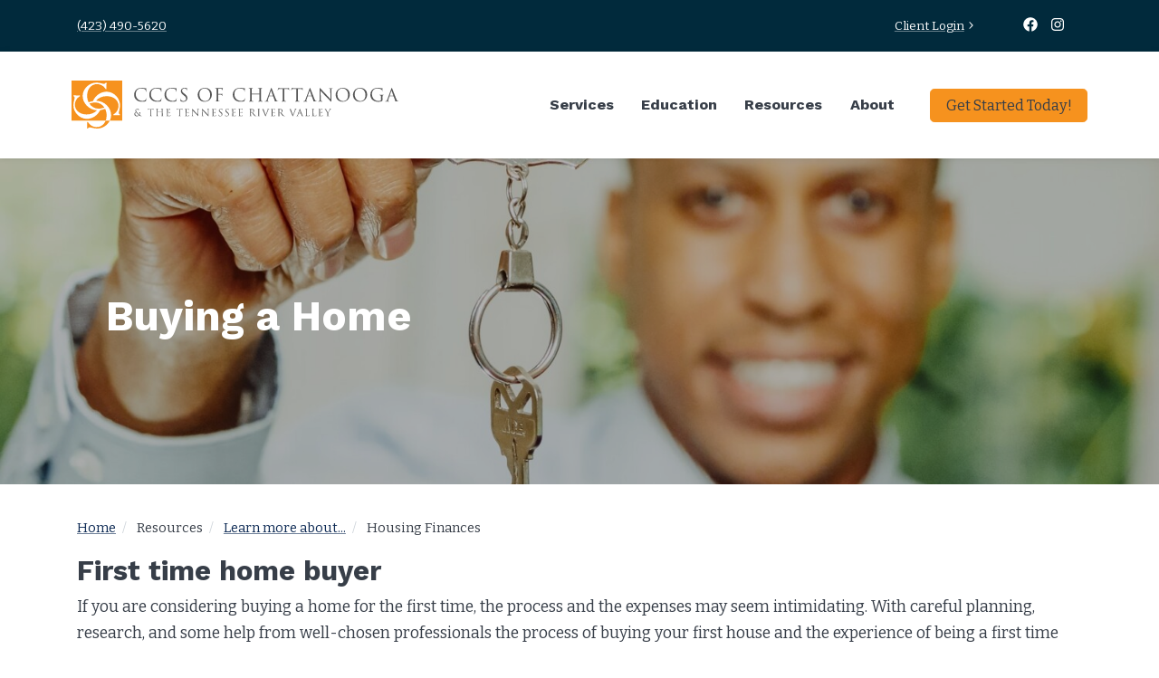

--- FILE ---
content_type: text/html; charset=UTF-8
request_url: https://www.cccsofchattanooga.org/resources/learn-more/housing-finances/buying-a-home
body_size: 8091
content:
<!DOCTYPE HTML>
<html lang="en">
	<head>
		<!-- Google Tag Manager -->
<script>(function(w,d,s,l,i){w[l]=w[l]||[];w[l].push({'gtm.start':
new Date().getTime(),event:'gtm.js'});var f=d.getElementsByTagName(s)[0],
j=d.createElement(s),dl=l!='dataLayer'?'&l='+l:'';j.async=true;j.src=
'https://www.googletagmanager.com/gtm.js?id='+i+dl;f.parentNode.insertBefore(j,f);
})(window,document,'script','dataLayer','GTM-KDP2XKG');</script>
<!-- End Google Tag Manager -->

<!-- Facebook Pixel Code -->
	<script>
	!function(f,b,e,v,n,t,s)
	{if(f.fbq)return;n=f.fbq=function(){n.callMethod?
	n.callMethod.apply(n,arguments):n.queue.push(arguments)};
	if(!f._fbq)f._fbq=n;n.push=n;n.loaded=!0;n.version='2.0';
	n.queue=[];t=b.createElement(e);t.async=!0;
	t.src=v;s=b.getElementsByTagName(e)[0];
	s.parentNode.insertBefore(t,s)}(window,document,'script',
	'https://connect.facebook.net/en_US/fbevents.js');
	fbq('init', '1150316758351395'); // Corporate Comm
	fbq('init', '455803235094271'); // Tipping Point
	fbq('track', 'PageView');
	</script>
	<noscript>
	 <img height="1" width="1" 
	src="https://www.facebook.com/tr?id=1150316758351395&ev=PageView
	&noscript=1"/>
	 <img height="1" width="1" 
	src="https://www.facebook.com/tr?id=455803235094271&ev=PageView
	&noscript=1"/>
	</noscript>
	<!-- End Facebook Pixel Code -->

<!-- Sharp Spring Code -->
<script type="text/javascript">
        var _ss = _ss || [];
    _ss.push(['_setDomain', 'https://koi-3QNU22EA3I.marketingautomation.services/net']);
    _ss.push(['_setAccount', 'KOI-4M5T79E4DE']);
    _ss.push(['_trackPageView']);
    window._pa = window._pa || {};
    // _pa.orderId = "myOrderId"; // OPTIONAL: attach unique conversion identifier to conversions
    // _pa.revenue = "19.99"; // OPTIONAL: attach dynamic purchase values to conversions
    // _pa.productId = "myProductId"; // OPTIONAL: Include product ID for use with dynamic ads
(function() {
    var ss = document.createElement('script');
    ss.type = 'text/javascript'; ss.async = true;
    ss.src = ('https:' == document.location.protocol ? 'https://' : 'http://') + 'koi-3QNU22EA3I.marketingautomation.services/client/ss.js?ver=2.4.0';
    var scr = document.getElementsByTagName('script')[0];
    scr.parentNode.insertBefore(ss, scr);
})();
</script>
<!-- End Sharp Spring Code -->

		<title>Home Buying in Chattanooga TN | CCCS of Chattanooga</title>

		<meta charset="utf-8">
		<meta name="keywords" content="">
		<meta name="description" content="Buying a home in Chattanooga TN - CCCS of Chattanooga can help you throughout the process of buying your first home and becoming a first time home owner.">
		<meta name="viewport" content="width=device-width, initial-scale=1.0">
		<meta name="format-detection" content="telephone=no">
		<meta http-equiv="X-UA-Compatible" content="IE=edge">
		<link rel="shortcut icon" type="image/x-icon" href="https://www.cccsofchattanooga.org/images/favicon/favicon.ico">

		
		<link rel="apple-touch-icon" sizes="57x57" href="https://www.cccsofchattanooga.org/images/favicon/apple-icon-57x57.png">
		<link rel="apple-touch-icon" sizes="60x60" href="https://www.cccsofchattanooga.org/images/favicon/apple-icon-60x60.png">
		<link rel="apple-touch-icon" sizes="72x72" href="https://www.cccsofchattanooga.org/images/favicon/apple-icon-72x72.png">
		<link rel="apple-touch-icon" sizes="76x76" href="https://www.cccsofchattanooga.org/images/favicon/apple-icon-76x76.png">
		<link rel="apple-touch-icon" sizes="114x114" href="https://www.cccsofchattanooga.org/images/favicon/apple-icon-114x114.png">
		<link rel="apple-touch-icon" sizes="120x120" href="https://www.cccsofchattanooga.org/images/favicon/apple-icon-120x120.png">
		<link rel="apple-touch-icon" sizes="144x144" href="https://www.cccsofchattanooga.org/images/favicon/apple-icon-144x144.png">
		<link rel="apple-touch-icon" sizes="152x152" href="https://www.cccsofchattanooga.org/images/favicon/apple-icon-152x152.png">
		<link rel="apple-touch-icon" sizes="180x180" href="https://www.cccsofchattanooga.org/images/favicon/apple-icon-180x180.png">
		<link rel="icon" type="image/png" sizes="192x192"  href="https://www.cccsofchattanooga.org/images/favicon/android-icon-192x192.png">
		<link rel="icon" type="image/png" sizes="32x32" href="https://www.cccsofchattanooga.org/images/favicon/favicon-32x32.png">
		<link rel="icon" type="image/png" sizes="96x96" href="https://www.cccsofchattanooga.org/images/favicon/favicon-96x96.png">
		<link rel="icon" type="image/png" sizes="16x16" href="https://www.cccsofchattanooga.org/images/favicon/favicon-16x16.png">
		<meta name="msapplication-TileColor" content="#ffffff">
		<meta name="msapplication-TileImage" content="https://www.cccsofchattanooga.org/images/favicon/ms-icon-144x144.png">
		<meta name="theme-color" content="#ffffff">		
		<link rel="preconnect" href="https://fonts.gstatic.com">
		<link rel="preconnect" href="https://fonts.googleapis.com">
		<link rel="preconnect" href="https://fonts.gstatic.com" crossorigin>
		<link href="https://fonts.googleapis.com/css2?family=Bitter:ital,wght@0,400;0,700;1,400;1,600&family=Work+Sans:wght@700&display=swap" rel="stylesheet"> 
		<link media="all" type="text/css" rel="stylesheet" href="https://www.cccsofchattanooga.org/modules/core/css/styles.css?1723482690">
		<link media="all" type="text/css" rel="stylesheet" href="https://www.cccsofchattanooga.org/css/styles.css?1741630688">	
				
			
		
		<!-- RSS Feeds -->
	<link rel="alternate" type="application/rss+xml" title="Blog" href="https://www.cccsofchattanooga.org/about/blog/feed.rss">
	<link rel="alternate" type="application/rss+xml" title="Events" href="https://www.cccsofchattanooga.org/education/event-calendar/feed.rss">
	<link rel="alternate" type="application/rss+xml" title="News" href="https://www.cccsofchattanooga.org/news/feed.rss">
		
		
	</head>
	<body>
		<!-- Google Tag Manager (noscript) -->
<noscript><iframe src="https://www.googletagmanager.com/ns.html?id=GTM-KDP2XKG"
height="0" width="0" style="display:none;visibility:hidden"></iframe></noscript>
<!-- End Google Tag Manager (noscript) -->

		<div id="app">
			
	<div id="top" tabindex="-1"></div>

<a href="#main" class="skip-to-content">
	Skip to Main Content
</a>

	
	<div id="page">
		<section id="top-bar" aria-label="Top bar">
	<div class="container">
		<div class="address">
	<a href="tel:4234905620" rel="nofollow">(423) 490-5620</a>
		</div>
		<nav class="nav-account" aria-label="Account navigation">
			<a href="https://extranetroc.clientsupportsoftware.com/" class="btn-arrow">Client Login</a>
		</nav>

		<div class="nav-social d-print-none">
					<a aria-label="Facebook" href="https://www.facebook.com/credithelptoday/" target="_blank" class="facebook">
			<svg class="icon icon-facebook" aria-hidden="true" xmlns="http://www.w3.org/2000/svg" viewBox="0 0 512 512"><path d="M504 256C504 119 393 8 256 8S8 119 8 256c0 123.78 90.69 226.38 209.25 245V327.69h-63V256h63v-54.64c0-62.15 37-96.48 93.67-96.48 27.14 0 55.52 4.84 55.52 4.84v61h-31.28c-30.8 0-40.41 19.12-40.41 38.73V256h68.78l-11 71.69h-57.78V501C413.31 482.38 504 379.78 504 256z"/></svg>
					</a>
															<a aria-label="Instagram" href="https://www.instagram.com/cccsofchattanooga/" target="_blank" class="instagram">
			<svg class="icon icon-instagram" aria-hidden="true" xmlns="http://www.w3.org/2000/svg" viewBox="0 0 448 512"><path d="M224.1 141c-63.6 0-114.9 51.3-114.9 114.9s51.3 114.9 114.9 114.9S339 319.5 339 255.9 287.7 141 224.1 141zm0 189.6c-41.1 0-74.7-33.5-74.7-74.7s33.5-74.7 74.7-74.7 74.7 33.5 74.7 74.7-33.6 74.7-74.7 74.7zm146.4-194.3c0 14.9-12 26.8-26.8 26.8-14.9 0-26.8-12-26.8-26.8s12-26.8 26.8-26.8 26.8 12 26.8 26.8zm76.1 27.2c-1.7-35.9-9.9-67.7-36.2-93.9-26.2-26.2-58-34.4-93.9-36.2-37-2.1-147.9-2.1-184.9 0-35.8 1.7-67.6 9.9-93.9 36.1s-34.4 58-36.2 93.9c-2.1 37-2.1 147.9 0 184.9 1.7 35.9 9.9 67.7 36.2 93.9s58 34.4 93.9 36.2c37 2.1 147.9 2.1 184.9 0 35.9-1.7 67.7-9.9 93.9-36.2 26.2-26.2 34.4-58 36.2-93.9 2.1-37 2.1-147.8 0-184.8zM398.8 388c-7.8 19.6-22.9 34.7-42.6 42.6-29.5 11.7-99.5 9-132.1 9s-102.7 2.6-132.1-9c-19.6-7.8-34.7-22.9-42.6-42.6-11.7-29.5-9-99.5-9-132.1s-2.6-102.7 9-132.1c7.8-19.6 22.9-34.7 42.6-42.6 29.5-11.7 99.5-9 132.1-9s102.7-2.6 132.1 9c19.6 7.8 34.7 22.9 42.6 42.6 11.7 29.5 9 99.5 9 132.1s2.7 102.7-9 132.1z"/></svg>
					</a>
											</div>
			</div>
</section><header id="header-desktop" class="swap" aria-label="Main header">
	<div class="container">
		<a class="logo" href="https://www.cccsofchattanooga.org">
			<img src="https://www.cccsofchattanooga.org/images/logo.svg" alt="CCCS of Chattanooga &amp; Tennessee River Valley">
		</a>
		<nav id="nav-desktop" class="accessible-nav" aria-label="Main navigation">
			<ul>
				<li class="group"><a class="nolink" tabindex="0">Services</a><ul><li class=""><a href="https://www.cccsofchattanooga.org/services/debt-management-program" target="_self">Debt Management Program</a></li><li class=""><a href="https://www.cccsofchattanooga.org/services/credit-and-budget-counseling" target="_self">Credit and Budget Counseling</a></li><li class=""><a href="https://www.cccsofchattanooga.org/services/housing-counseling" target="_self">Housing Counseling</a></li><li class=""><a href="https://www.cccsofchattanooga.org/services/bankruptcy-counseling" target="_self">Bankruptcy Counseling</a></li><li class=""><a href="https://www.cccsofchattanooga.org/services/my-virtual-counselor" target="_self">My Virtual Counselor</a></li><li class=""><a href="https://www.cccsofchattanooga.org/services/student-loan-counseling" target="_self">Student Loan Counseling</a></li></ul></li><li class="group"><a class="nolink" tabindex="0">Education</a><ul><li class=""><a href="https://www.cccsofchattanooga.org/education/financial-education" target="_self">Financial Education</a></li><li class=""><a href="https://www.cccsofchattanooga.org/education/event-calendar" target="_self">Event Calendar</a></li><li class=""><a href="https://www.cccsofchattanooga.org/education/community-workshops-and-classes" target="_self">Community Workshops &amp; Classes</a></li></ul></li><li class="group active"><a class="nolink" tabindex="0">Resources</a><ul><li class=""><a href="https://extranetroc.clientsupportsoftware.com/" target="_blank" rel="noopener">Log Into Your Account</a></li><li class=""><a href="https://www.cccsofchattanooga.org/resources/faq" target="_self">FAQ</a></li><li class=""><a href="https://www.cccsofchattanooga.org/resources/calculators" target="_self">Calculators</a></li><li class="active"><a href="https://www.cccsofchattanooga.org/resources/learn-more" target="_self">Learn more about...</a></li></ul></li><li class="group"><a class="nolink" tabindex="0">About</a><ul><li class=""><a href="https://www.cccsofchattanooga.org/about/about-cccs" target="_self">About CCCS</a></li><li class=""><a href="https://www.cccsofchattanooga.org/about/testimonials" target="_self">Testimonials</a></li><li class=""><a href="https://www.cccsofchattanooga.org/about/blog" target="_self">Blog</a></li><li class=""><a href="https://www.cccsofchattanooga.org/about/mission" target="_self">Mission</a></li><li class=""><a href="https://www.cccsofchattanooga.org/about/funding-sources" target="_self">Funding Sources</a></li><li class=""><a href="https://www.cccsofchattanooga.org/about/state-registrations" target="_self">State Registrations</a></li></ul></li>
			</ul>
		</nav>

		<a href="/contact-us" class="btn btn-primary">
			Get Started Today!
		</a>

	</div>
</header><header id="header-mobile" aria-label="Mobile header">
    <a class="logo" href="https://www.cccsofchattanooga.org">
    	<img src="https://www.cccsofchattanooga.org/images/logo.svg" alt="CCCS of Chattanooga &amp; Tennessee River Valley">
    </a>
	<nav aria-label="Search / Main navigation" class="d-print-none">

        <a href="#" class="toggle-nav" aria-label="Open mobile menu" data-layer="#layer-nav-mobile">
        	<svg class="icon icon-bars" aria-hidden="true" xmlns="http://www.w3.org/2000/svg" viewBox="0 0 1568 1568"><path d="M1485.055 392c0 29.674-24.091 49-53.733 49H136.679c-29.641 0-53.733-19.326-53.733-49s24.093-49 53.733-49h1294.643c29.642 0 53.733 19.326 53.733 49zm2 392c0-29.674-24.091-49-53.733-49H138.679c-29.641 0-53.733 19.326-53.733 49s24.093 49 53.733 49h1294.643c29.642 0 53.733-19.326 53.733-49zm-2 392c0-29.674-24.091-49-53.733-49H136.679c-29.641 0-53.733 19.326-53.733 49s24.093 49 53.733 49h1294.643c29.642 0 53.733-19.326 53.733-49z"/></svg>
        </a>
    </nav>
</header>


<section id="banner" class="banner-md" aria-label="Banner">

	
	
				<div class="banner-inner">
			<div class="slide light text-bg-full ">
				<div class="slide-media">
											<div class="dynamic-image" data-id="2475546" data-name="home-buying" data-ext="jpg" data-ratio="auto" data-alt="home buying" data-mode="cover" data-lazy="false"></div>
									</div>
				<div class="container align-left">
											<div class="text " style="max-width: 60%;">
																								<h1 class="title">Buying a Home</h1>
															
							
													</div>
									</div>
			</div>
		</div>

		

	
	
	</section>
		<main id="main">
			<div class="container">
				
				<section class="breadcrumb" aria-label="Breadcrumb">
	<ol>
		<li>
			<a href="https://www.cccsofchattanooga.org">Home</a>
		</li>
					<li>
									<span>Resources</span>
							</li>
					<li>
									<a href="https://www.cccsofchattanooga.org/resources/learn-more">Learn more about...</a>
							</li>
					<li>
									<span>Housing Finances</span>
							</li>
			</ol>
</section>
							</div>
		
			<div class="cb-wrapper"><div class="cb cb-row " style="">

	
		

	<div class=" container">
		<div class="cb-inner row align-items-stretch justify-content-center"><div class="cb cb-col  col-md" style="">

	
		

	<div class="cb-inner"><div class="cb cb-txt " style="">
	<h3>First time home buyer</h3>
<p>If you are considering buying a home for the first time, the process and the expenses may seem intimidating. With careful planning, research, and some help from well-chosen professionals the process of buying your first house and the experience of being a first time home owner can be very rewarding.</p>
<h3>Advantages of home ownership</h3>
<p>There are many advantages to buying a home and they range from personal to practical. For most of us, buying a house is one of the biggest investments we will ever make, and real estate can be a good investment if the value of the property increases over time. As a homeowner, you probably will have more living space and you will have the freedom to renovate and redecorate as you please. If your house is in good shape and you get a fixed rate mortgage, you can have stable monthly costs compared to the variable costs of renting. With a fixed rate mortgage, your monthly payments will remain the same over the life of your loan. If you stay in your house for several years and make timely mortgage payments, you will build equity in your home and improve your credit score.</p>
<h3>Disadvantages of home ownership</h3>
<p>Owning a home can be a lot more expensive than anticipated. To qualify for a mortgage, you have to purchase homeowner's insurance and you are obligated to pay property taxes. If you buy an older home that has been neglected, the purchase price might be affordable, but the maintenance, repair, and monthly utility bills can be very expensive. If you can't afford to pay someone else to do the work, you will have to take the time to do it yourself.</p>
<p>Home ownership is a commitment. You can't just pack up and leave. It can take several months to sell your house or rent it out. If you are unable to make your mortgage payments for any reason, the lending institution can foreclose and take away your rights of ownership. As a homeowner, you are exposed to the ups and downs of the real estate market. If the supply of existing homes is greater than the demand, the value of your home can decline.</p>
<h3>Determining how much you can afford</h3>
<p>Before you begin shopping for a home, you need to get a good idea of what you can afford. There is a common rule-of-thumb that says you can afford a house that costs up to two and one-half times your annual gross (pre-tax) income. Following the rule, if your household income is $80,000, you can afford buy a home priced at $200,000. Of course there are other factors that influence your buying power such as how much other debt you have and your credit report and credit score, but this rule-of-thumb gives you a rough estimate.</p>
<h3>Qualifying for a mortgage</h3>
<p>Lenders evaluate your financial position by reviewing your income, existing debt level, and credit history. They look at your credit report and your credit score and evaluate your ability and likelihood to pay. If your mortgage application is turned-down, the lender will explain why.</p>
</div></div>	
</div></div>
	</div>
</div><div class="cb cb-row " style=" padding-top: 60px; padding-bottom: 20px;">

	
			<div class="cb-bg" style="background-color: rgb(248,249,250);"></div>
		

	<div class=" container">
		<div class="cb-inner row align-items-stretch justify-content-center"><div class="cb cb-col  col-md-10" style="">

	
		

	<div class="cb-inner"><div class="cb cb-row " style="">

	
		

	<div class=" container">
		<div class="cb-inner row align-items-stretch justify-content-around"><div class="cb cb-col  col-lg-12" style="">

	
		

	<div class="cb-inner"><div class="cb cb-txt " style="">
	<h2 style="text-align: center;">Have Questions?<br />You can call or email us.</h2>
</div></div>	
</div><div class="cb cb-col  col-lg-4" style="">

	
		

	<div class="cb-inner"><div  class="animated fadeInUp" style=""><div class="cb cb-img   align-center" style="">
	
		<figure
		
		>
			<div class="dynamic-image" data-id="3447146" data-name="icon-operator" data-ext="png" data-ratio="4:3" data-alt="operator icon - talk with someone at CCCS of Chattanooga" data-mode="contain"></div>
					</figure>
	
	</div></div><div class="cb cb-txt " style="">
	<h3>Call Our Office</h3>
<p>Often times a phone call can answer all your questions at the same time. We are always happy to talk to you.</p>
<p class="lead">Call <a href="tel:4234905620" rel="nofollow">(423) 490-5620</a></p>
</div></div>	
</div><div class="cb cb-col  col-lg-4" style="">

	
		

	<div class="cb-inner"><div  class="animated fadeInUp" style=""><div class="cb cb-img   align-center" style="">
	
		<figure
		
		>
			<div class="dynamic-image" data-id="3307581" data-name="icon-contact" data-ext="png" data-ratio="4:3" data-alt="Email us icon - leave a message for CCCS of Chattanooga" data-mode="cover"></div>
					</figure>
	
	</div></div><div class="cb cb-txt " style="">
	<h3>Email Us Directly</h3>
<p>Whether you have a question or you want us to call you, send us an email and we will respond promptly.</p>
<p class="lead"><a href="mailto:c&#99;&#99;&#x73;&#105;&#x6e;&#x66;&#111;&#64;c&#99;cs&#x6f;&#102;c&#104;at&#x74;.o&#x72;&#103;">Send an Email</a></p>
</div></div>	
</div></div>
	</div>
</div></div>	
</div></div>
	</div>
</div></div>
		</main>

		<footer id="footer">

	
	<div class="footer-top text-center d-print-none">
		<div class="container">

			<div class="row">
				<div class="col-md">
					<p class="h3 text-center">
					Free Evaluation: <a href="tel:4234905620" rel="nofollow">(423) 490-5620</a>
					</p>
				</div>
			</div>
			<div class="row agency-logos justify-content-center align-items-center">
				<div class="col-lg-3">
                    <a href="https://www.nfcc.org/" target="_blank">
                        <img src="https://www.cccsofchattanooga.org/images/NFCC_logo_white.png" alt="National Foundation for Credit Counseling">
                    </a>
                </div>
				<div class="col-lg-3">
                    <a href="https://www.bbb.org/us/tn/chattanooga/profile/credit-and-debt-counseling/consumer-credit-counseling-service-of-chattanooga-0483-2079" target="_blank">
                        <img  src="https://www.cccsofchattanooga.org/images/logo-bbb.svg" alt="CCCS of Chattanooga &amp; Tennessee River Valley BBB Business Review">
                    </a>
                </div>
				<div class="col-lg-3">
                    <a href="http://portal.hud.gov/portal/page/portal/HUD" target="_blank">
                        <img src="https://www.cccsofchattanooga.org/images/logo-hud.png" alt="OHC HUD Approved Housing Counseling Agency">
                    </a>
                </div>
			</div>	
			<div class="row justify-content-center">
				<div class="col">
					<p>Consumer Credit Counseling Service of Chattanooga and the Tennessee River Valley - 501 (c) (3) Non-profit Credit Counseling Organization, All Rights Reserved.</p>
				</div>
			</div>
			<div class="row justify-items-center">
				<div class="col-md">
				<div class="social-links d-print-none">
					<a aria-label="Facebook" href="https://www.facebook.com/credithelptoday/" target="_blank" class="facebook">
			<svg class="icon icon-facebook" aria-hidden="true" xmlns="http://www.w3.org/2000/svg" viewBox="0 0 512 512"><path d="M504 256C504 119 393 8 256 8S8 119 8 256c0 123.78 90.69 226.38 209.25 245V327.69h-63V256h63v-54.64c0-62.15 37-96.48 93.67-96.48 27.14 0 55.52 4.84 55.52 4.84v61h-31.28c-30.8 0-40.41 19.12-40.41 38.73V256h68.78l-11 71.69h-57.78V501C413.31 482.38 504 379.78 504 256z"/></svg>
							Facebook
					</a>
															<a aria-label="Instagram" href="https://www.instagram.com/cccsofchattanooga/" target="_blank" class="instagram">
			<svg class="icon icon-instagram" aria-hidden="true" xmlns="http://www.w3.org/2000/svg" viewBox="0 0 448 512"><path d="M224.1 141c-63.6 0-114.9 51.3-114.9 114.9s51.3 114.9 114.9 114.9S339 319.5 339 255.9 287.7 141 224.1 141zm0 189.6c-41.1 0-74.7-33.5-74.7-74.7s33.5-74.7 74.7-74.7 74.7 33.5 74.7 74.7-33.6 74.7-74.7 74.7zm146.4-194.3c0 14.9-12 26.8-26.8 26.8-14.9 0-26.8-12-26.8-26.8s12-26.8 26.8-26.8 26.8 12 26.8 26.8zm76.1 27.2c-1.7-35.9-9.9-67.7-36.2-93.9-26.2-26.2-58-34.4-93.9-36.2-37-2.1-147.9-2.1-184.9 0-35.8 1.7-67.6 9.9-93.9 36.1s-34.4 58-36.2 93.9c-2.1 37-2.1 147.9 0 184.9 1.7 35.9 9.9 67.7 36.2 93.9s58 34.4 93.9 36.2c37 2.1 147.9 2.1 184.9 0 35.9-1.7 67.7-9.9 93.9-36.2 26.2-26.2 34.4-58 36.2-93.9 2.1-37 2.1-147.8 0-184.8zM398.8 388c-7.8 19.6-22.9 34.7-42.6 42.6-29.5 11.7-99.5 9-132.1 9s-102.7 2.6-132.1-9c-19.6-7.8-34.7-22.9-42.6-42.6-11.7-29.5-9-99.5-9-132.1s-2.6-102.7 9-132.1c7.8-19.6 22.9-34.7 42.6-42.6 29.5-11.7 99.5-9 132.1-9s102.7-2.6 132.1 9c19.6 7.8 34.7 22.9 42.6 42.6 11.7 29.5 9 99.5 9 132.1s2.7 102.7-9 132.1z"/></svg>
							Instagram
					</a>
											</div>
				</div>
			</div>
		</div>
	</div>



	<div class="footer-bottom">
		<div class="container">
			<div class="row">
				<div class="col-lg">
					<div class="copyright">
						&copy;2025 CCCS of Chattanooga &amp; Tennessee River Valley
					</div>
					<nav class="nav-bottom" aria-label="Bottom navigation">
						<a href="https://www.cccsofchattanooga.org/privacy-policy" target="_self">Privacy Policy</a><a href="https://www.cccsofchattanooga.org/policy-on-client-rights" target="_self">Policy on Client Rights</a>
					</nav>
				</div>
							
				<div class="col-lg site-by">
					<a href="https://www.corporatecomm.com/" target="_blank" rel="noopener">
						Website by Corporate Communications, Inc.
					</a>
				</div>
			</div>
		</div>
	</div>

	<a class="scroll-top" href="#top" id="to-top" aria-label="Return to top of page" data-offset="200">
		<svg class="icon icon-chevron-up" aria-hidden="true" xmlns="http://www.w3.org/2000/svg" viewBox="0 0 1568 1568"><path d="m742.86 476.04-534 534c-22.45 22.63-22.45 59.39 0 82.02 22.72 22.63 59.39 22.54 82.02 0L783.95 599l493.03 493.04c22.64 22.54 59.39 22.63 82.02.01 22.64-22.64 22.64-59.4.01-82.03L824.96 475.97l-.01-.01c-.01-.01-.02-.02-.03-.02-22.46-22.43-58.79-22.58-81.45-.49-.18.18-.36.34-.54.52-.03.02-.05.05-.07.07Z"/></svg>
	</a>
</footer>	</div>

	
		</div>

			<section class="layer" id="layer-nav-mobile" aria-hidden="true">
 	<div class="layer-trap" tabindex="0"></div>
	<div class="layer-dialog" role="dialog" aria-modal="true" aria-label="Main navigation" tabindex="-1">
		<div class="layer-content">
            <a href="https://www.cccsofchattanooga.org" class="home-link">
			<svg class="icon icon-home" aria-hidden="true" xmlns="http://www.w3.org/2000/svg" viewBox="0 0 576 512"><path d="M280.37 148.26 96 300.11V464a16 16 0 0 0 16 16l112.06-.29a16 16 0 0 0 15.92-16V368a16 16 0 0 1 16-16h64a16 16 0 0 1 16 16v95.64a16 16 0 0 0 16 16.05L464 480a16 16 0 0 0 16-16V300L295.67 148.26a12.19 12.19 0 0 0-15.3 0zM571.6 251.47 488 182.56V44.05a12 12 0 0 0-12-12h-56a12 12 0 0 0-12 12v72.61L318.47 43a48 48 0 0 0-61 0L4.34 251.47a12 12 0 0 0-1.6 16.9l25.5 31A12 12 0 0 0 45.15 301l235.22-193.74a12.19 12.19 0 0 1 15.3 0L530.9 301a12 12 0 0 0 16.9-1.6l25.5-31a12 12 0 0 0-1.7-16.93z"/></svg>
		</a>
		<nav id="nav-mobile" class="accessible-nav" aria-label="Mobile navigation">
			<ul>
				<li class="group"><a class="nolink" tabindex="0">Services</a><ul><li class=""><a href="https://www.cccsofchattanooga.org/services/debt-management-program" target="_self">Debt Management Program</a></li><li class=""><a href="https://www.cccsofchattanooga.org/services/credit-and-budget-counseling" target="_self">Credit and Budget Counseling</a></li><li class=""><a href="https://www.cccsofchattanooga.org/services/housing-counseling" target="_self">Housing Counseling</a></li><li class=""><a href="https://www.cccsofchattanooga.org/services/bankruptcy-counseling" target="_self">Bankruptcy Counseling</a></li><li class=""><a href="https://www.cccsofchattanooga.org/services/my-virtual-counselor" target="_self">My Virtual Counselor</a></li><li class=""><a href="https://www.cccsofchattanooga.org/services/student-loan-counseling" target="_self">Student Loan Counseling</a></li></ul></li><li class="group"><a class="nolink" tabindex="0">Education</a><ul><li class=""><a href="https://www.cccsofchattanooga.org/education/financial-education" target="_self">Financial Education</a></li><li class=""><a href="https://www.cccsofchattanooga.org/education/event-calendar" target="_self">Event Calendar</a></li><li class=""><a href="https://www.cccsofchattanooga.org/education/community-workshops-and-classes" target="_self">Community Workshops &amp; Classes</a></li></ul></li><li class="group active"><a class="nolink" tabindex="0">Resources</a><ul><li class=""><a href="https://extranetroc.clientsupportsoftware.com/" target="_blank" rel="noopener">Log Into Your Account</a></li><li class=""><a href="https://www.cccsofchattanooga.org/resources/faq" target="_self">FAQ</a></li><li class=""><a href="https://www.cccsofchattanooga.org/resources/calculators" target="_self">Calculators</a><ul><li class=""><a href="https://www.cccsofchattanooga.org/resources/calculators/auto-payment-comparison-calculator" target="_self">Auto Payment Comparison Calculator</a></li><li class=""><a href="https://www.cccsofchattanooga.org/resources/calculators/automobile-affordability-calculator" target="_self">Automobile Affordability Calculator</a></li><li class=""><a href="https://www.cccsofchattanooga.org/resources/calculators/automobile-loan-payment-calculator" target="_self">Automobile Loan Payment Calculator</a></li><li class=""><a href="https://www.cccsofchattanooga.org/resources/calculators/budget-percentage-calculator" target="_self">Budget Percentage Calculator</a></li><li class=""><a href="https://www.cccsofchattanooga.org/resources/calculators/credit-card-minimum-payment-interest-calculator" target="_self">Credit Card Minimum Payment Interest Calculator</a></li><li class=""><a href="https://www.cccsofchattanooga.org/resources/calculators/credit-card-principal-interest-calculator" target="_self">Credit Card Principal/Interest Calculator</a></li><li class=""><a href="https://www.cccsofchattanooga.org/resources/calculators/fixed-vs-minimum-payment-calculator" target="_self">Fixed Vs. Minimum Payment Calculator</a></li><li class=""><a href="https://www.cccsofchattanooga.org/resources/calculators/debt-calculator" target="_self">Debt Calculator</a></li><li class=""><a href="https://www.cccsofchattanooga.org/resources/calculators/debt-ratio-calculator" target="_self">Debt Ratio Calculator</a></li><li class=""><a href="https://www.cccsofchattanooga.org/resources/calculators/debt-payoff-goal-calculator" target="_self">Debt Payoff Goal Calculator</a></li><li class=""><a href="https://www.cccsofchattanooga.org/resources/calculators/accelerated-debt-payoff-calculator" target="_self">Accelerated Debt Payoff Calculator</a></li><li class=""><a href="https://www.cccsofchattanooga.org/resources/calculators/brown-bag-savings-calculator" target="_self">Brown Bag Savings Calculator</a></li></ul></li><li class="active"><a href="https://www.cccsofchattanooga.org/resources/learn-more" target="_self">Learn more about...</a><ul><li class="group"><a class="nolink" tabindex="0">Debt Management</a></li><li class="group"><a class="nolink" tabindex="0">Credit &amp; Budgeting</a></li><li class="group"><a class="nolink" tabindex="0">Financial Education</a></li><li class="group active"><a class="nolink" tabindex="0">Housing Finances</a></li><li class="group"><a class="nolink" tabindex="0">Planning for College</a></li><li class="group"><a class="nolink" tabindex="0">Bankruptcy Counseling</a></li></ul></li></ul></li><li class="group"><a class="nolink" tabindex="0">About</a><ul><li class=""><a href="https://www.cccsofchattanooga.org/about/about-cccs" target="_self">About CCCS</a><ul><li class=""><a href="https://www.cccsofchattanooga.org/about/about-cccs/background" target="_self">Background</a></li></ul></li><li class=""><a href="https://www.cccsofchattanooga.org/about/testimonials" target="_self">Testimonials</a></li><li class=""><a href="https://www.cccsofchattanooga.org/about/blog" target="_self">Blog</a></li><li class=""><a href="https://www.cccsofchattanooga.org/about/mission" target="_self">Mission</a></li><li class=""><a href="https://www.cccsofchattanooga.org/about/funding-sources" target="_self">Funding Sources</a></li><li class=""><a href="https://www.cccsofchattanooga.org/about/state-registrations" target="_self">State Registrations</a></li></ul></li>
			</ul>
		</nav>
		<div class="social-links">
			<a aria-label="Facebook" href="https://www.facebook.com/credithelptoday/" target="_blank" class="facebook">
			<svg class="icon icon-facebook" aria-hidden="true" xmlns="http://www.w3.org/2000/svg" viewBox="0 0 512 512"><path d="M504 256C504 119 393 8 256 8S8 119 8 256c0 123.78 90.69 226.38 209.25 245V327.69h-63V256h63v-54.64c0-62.15 37-96.48 93.67-96.48 27.14 0 55.52 4.84 55.52 4.84v61h-31.28c-30.8 0-40.41 19.12-40.41 38.73V256h68.78l-11 71.69h-57.78V501C413.31 482.38 504 379.78 504 256z"/></svg>
					</a>
															<a aria-label="Instagram" href="https://www.instagram.com/cccsofchattanooga/" target="_blank" class="instagram">
			<svg class="icon icon-instagram" aria-hidden="true" xmlns="http://www.w3.org/2000/svg" viewBox="0 0 448 512"><path d="M224.1 141c-63.6 0-114.9 51.3-114.9 114.9s51.3 114.9 114.9 114.9S339 319.5 339 255.9 287.7 141 224.1 141zm0 189.6c-41.1 0-74.7-33.5-74.7-74.7s33.5-74.7 74.7-74.7 74.7 33.5 74.7 74.7-33.6 74.7-74.7 74.7zm146.4-194.3c0 14.9-12 26.8-26.8 26.8-14.9 0-26.8-12-26.8-26.8s12-26.8 26.8-26.8 26.8 12 26.8 26.8zm76.1 27.2c-1.7-35.9-9.9-67.7-36.2-93.9-26.2-26.2-58-34.4-93.9-36.2-37-2.1-147.9-2.1-184.9 0-35.8 1.7-67.6 9.9-93.9 36.1s-34.4 58-36.2 93.9c-2.1 37-2.1 147.9 0 184.9 1.7 35.9 9.9 67.7 36.2 93.9s58 34.4 93.9 36.2c37 2.1 147.9 2.1 184.9 0 35.9-1.7 67.7-9.9 93.9-36.2 26.2-26.2 34.4-58 36.2-93.9 2.1-37 2.1-147.8 0-184.8zM398.8 388c-7.8 19.6-22.9 34.7-42.6 42.6-29.5 11.7-99.5 9-132.1 9s-102.7 2.6-132.1-9c-19.6-7.8-34.7-22.9-42.6-42.6-11.7-29.5-9-99.5-9-132.1s-2.6-102.7 9-132.1c7.8-19.6 22.9-34.7 42.6-42.6 29.5-11.7 99.5-9 132.1-9s102.7-2.6 132.1 9c19.6 7.8 34.7 22.9 42.6 42.6 11.7 29.5 9 99.5 9 132.1s2.7 102.7-9 132.1z"/></svg>
					</a>
									</div>
		<nav class="nav-account" aria-label="Account navigation">
			<a href="https://extranetroc.clientsupportsoftware.com/" class="btn-arrow">Client Login</a>
		</nav>
        </div>
		<button type="button" class="layer-close" aria-label="Close"><svg class="icon icon-times" aria-hidden="true" xmlns="http://www.w3.org/2000/svg" viewBox="0 0 1568 1568"><path d="m868.81 784 468.367-468.409c23.416-23.324 23.417-61.353 0-84.769-23.415-23.417-61.444-23.323-84.859 0L784 699.183l-468.318-468.36c-23.414-23.323-61.443-23.416-84.859 0-23.416 23.415-23.415 61.444 0 84.768L699.19 784l-468.367 468.41c-23.416 23.323-23.417 61.352 0 84.769 23.415 23.415 61.444 23.322 84.858-.001L784 868.817l468.318 468.361c23.413 23.322 61.443 23.322 84.858-.001 23.415-23.507 23.415-61.445 0-84.769L868.81 784z"/></svg></button>
	</div>
 	<div class="layer-trap" tabindex="0"></div>
</section>	
		<script src="https://www.cccsofchattanooga.org/modules/core/js/scripts.js?1723482690"></script>
		<script src="https://www.cccsofchattanooga.org/js/scripts.js?1723482690"></script>
		
			<script>
				$(window).on('load', function() {
					$('#banner .slide').addClass('active');
				});
			</script>

		
				    <script type="application/ld+json">
		        {"@context":"https://schema.org","@type":"BreadcrumbList","itemListElement":[{"@type":"ListItem","position":1,"name":"Resources","item":null},{"@type":"ListItem","position":2,"name":"Learn more about...","item":"https://www.cccsofchattanooga.org/resources/learn-more"},{"@type":"ListItem","position":3,"name":"Housing Finances","item":null},{"@type":"ListItem","position":4,"name":"Buying a Home","item":"https://www.cccsofchattanooga.org/resources/learn-more/housing-finances/buying-a-home"}]}
		    </script>
		
	
		
	</body>
</html>

--- FILE ---
content_type: text/css
request_url: https://www.cccsofchattanooga.org/modules/core/css/styles.css?1723482690
body_size: 6691
content:
.blockquote,blockquote{margin:0 2rem .5rem;font-size:1.375rem}.blockquote cite,blockquote cite{font-size:1rem;opacity:.8;display:block}#adminbar{position:-webkit-sticky;position:sticky;bottom:-1px;padding:.75em 0;background:#373e48;color:#ccc;z-index:1020}#adminbar .container{justify-content:space-between}#adminbar .container,#adminbar nav{display:flex;align-items:center}#adminbar nav>a,#adminbar nav a.publish{opacity:.9;padding:0 .5em;font-size:.8em;color:inherit;text-decoration:none}#adminbar nav>a:hover,#adminbar nav a.publish:hover{opacity:1}#adminbar nav a.publish{color:#28a745}#adminbar nav a.publish+.dropdown-menu{background:#39ae54}#adminbar nav a.publish+.dropdown-menu .dropdown-item{color:#fff}#adminbar nav a.publish+.dropdown-menu .dropdown-item:hover{background:#28a745}#adminbar nav .dropdown-toggle{margin-top:-1px}#adminbar nav .dropdown-toggle:after{display:none}#adminbar nav .dropdown-item{text-decoration:none}#adminbar nav .separator{width:1px;height:1em;margin:0 .33em;background:hsla(0,0%,100%,.3)}.animated{visibility:hidden}.animated.heartBeat,.animated.in,.animated.jello,.animated.rubberBand,.animated.swing,.animated.tada{visibility:visible}.animated:not(.in){animation-name:none!important}.animated{--animate-duration:1s;--animate-delay:1s;animation-duration:1s;animation-fill-mode:both}.animated.infinite{animation-iteration-count:infinite}.animated.delay-1s{animation-delay:1s}.animated.delay-2s{animation-delay:2s}.animated.delay-3s{animation-delay:3s}.animated.delay-4s{animation-delay:4s}.animated.delay-5s{animation-delay:5s}.animated.fast{animation-duration:.8s}.animated.faster{animation-duration:.5s}.animated.slow{animation-duration:2s}.animated.slower{animation-duration:3s}@media (prefers-reduced-motion:reduce),(print){.animated{animation-duration:1ms!important;transition-duration:1ms!important;animation-iteration-count:1!important}}@keyframes a{0%{transform:scale(1)}14%{transform:scale(1.3)}28%{transform:scale(1)}42%{transform:scale(1.3)}70%{transform:scale(1)}}.heartBeat{animation-name:a;animation-duration:1.3s;animation-timing-function:ease-in-out}@keyframes b{0%,11.1%,to{transform:translateZ(0)}22.2%{transform:skewX(-12.5deg) skewY(-12.5deg)}33.3%{transform:skewX(6.25deg) skewY(6.25deg)}44.4%{transform:skewX(-3.125deg) skewY(-3.125deg)}55.5%{transform:skewX(1.5625deg) skewY(1.5625deg)}66.6%{transform:skewX(-.78125deg) skewY(-.78125deg)}77.7%{transform:skewX(.390625deg) skewY(.390625deg)}88.8%{transform:skewX(-.1953125deg) skewY(-.1953125deg)}}.jello{animation-name:b;transform-origin:center}@keyframes c{0%{transform:scaleX(1)}30%{transform:scale3d(1.25,.75,1)}40%{transform:scale3d(.75,1.25,1)}50%{transform:scale3d(1.15,.85,1)}65%{transform:scale3d(.95,1.05,1)}75%{transform:scale3d(1.05,.95,1)}to{transform:scaleX(1)}}.rubberBand{animation-name:c}@keyframes d{20%{transform:rotate(15deg)}40%{transform:rotate(-10deg)}60%{transform:rotate(5deg)}80%{transform:rotate(-5deg)}to{transform:rotate(0deg)}}.swing{transform-origin:top center;animation-name:d}@keyframes e{0%{transform:scaleX(1)}10%,20%{transform:scale3d(.9,.9,.9) rotate(-3deg)}30%,50%,70%,90%{transform:scale3d(1.1,1.1,1.1) rotate(3deg)}40%,60%,80%{transform:scale3d(1.1,1.1,1.1) rotate(-3deg)}to{transform:scaleX(1)}}.tada{animation-name:e}@keyframes f{0%{opacity:0}to{opacity:1}}.fadeIn{animation-name:f}@keyframes g{0%{opacity:0;transform:translate3d(-100%,0,0)}to{opacity:1;transform:translateZ(0)}}.fadeInLeft{animation-name:g}@keyframes h{0%{opacity:0;transform:translate3d(100%,0,0)}to{opacity:1;transform:translateZ(0)}}.fadeInRight{animation-name:h}@keyframes i{0%{opacity:0;transform:translate3d(0,100%,0)}to{opacity:1;transform:translateZ(0)}}.fadeInUp{animation-name:i}@keyframes j{0%{transform:perspective(400px) rotateX(90deg);animation-timing-function:ease-in;opacity:0}40%{transform:perspective(400px) rotateX(-20deg);animation-timing-function:ease-in}60%{transform:perspective(400px) rotateX(10deg);opacity:1}80%{transform:perspective(400px) rotateX(-5deg)}to{transform:perspective(400px)}}.flipInX{-webkit-backface-visibility:visible!important;backface-visibility:visible!important;animation-name:j}@keyframes k{0%{transform:perspective(400px) rotateY(90deg);animation-timing-function:ease-in;opacity:0}40%{transform:perspective(400px) rotateY(-20deg);animation-timing-function:ease-in}60%{transform:perspective(400px) rotateY(10deg);opacity:1}80%{transform:perspective(400px) rotateY(-5deg)}to{transform:perspective(400px)}}.flipInY{-webkit-backface-visibility:visible!important;backface-visibility:visible!important;animation-name:k}@keyframes l{0%{transform:translate3d(100%,0,0) skewX(-30deg);opacity:0}60%{transform:skewX(20deg);opacity:1}80%{transform:skewX(-5deg)}to{transform:translateZ(0)}}.lightSpeedIn{animation-name:l;animation-timing-function:ease-out}@keyframes m{0%{opacity:0;transform:scale(.1) rotate(30deg);transform-origin:center bottom}50%{transform:rotate(-10deg)}70%{transform:rotate(3deg)}to{opacity:1;transform:scale(1)}}.jackInTheBox{animation-name:m}@keyframes n{0%{opacity:0;transform:translate3d(-100%,0,0) rotate(-120deg)}to{opacity:1;transform:translateZ(0)}}.rollIn{animation-name:n}@keyframes o{0%{opacity:0;transform:scale3d(.3,.3,.3)}50%{opacity:1}}.zoomIn{animation-name:o}@keyframes p{0%{opacity:0;transform:scale3d(.1,.1,.1) translate3d(-1000px,0,0);animation-timing-function:cubic-bezier(.55,.055,.675,.19)}60%{opacity:1;transform:scale3d(.475,.475,.475) translate3d(10px,0,0);animation-timing-function:cubic-bezier(.175,.885,.32,1)}}.zoomInLeft{animation-name:p}@keyframes q{0%{opacity:0;transform:scale3d(.1,.1,.1) translate3d(1000px,0,0);animation-timing-function:cubic-bezier(.55,.055,.675,.19)}60%{opacity:1;transform:scale3d(.475,.475,.475) translate3d(-10px,0,0);animation-timing-function:cubic-bezier(.175,.885,.32,1)}}.zoomInRight{animation-name:q}@keyframes r{0%{opacity:0;transform:scale3d(.1,.1,.1) translate3d(0,1000px,0);animation-timing-function:cubic-bezier(.55,.055,.675,.19)}60%{opacity:1;transform:scale3d(.475,.475,.475) translate3d(0,-60px,0);animation-timing-function:cubic-bezier(.175,.885,.32,1)}}.zoomInUp{animation-name:r}#banner .slide{position:relative;height:100%}#banner .slide.animate-pan .slide-media{min-width:calc(100% + 200px)}#banner .slide.active .slide-media{animation-duration:15s;animation-timing-function:ease-in-out;animation-direction:alternate;animation-iteration-count:infinite}#banner .slide.active.animate-pan .slide-media{animation-name:s}#banner .slide.active.animate-zoom .slide-media{animation-name:t}#banner .slide.active .text{opacity:1}#banner .slide.active .text.text-slide{transform:translateX(0)}#banner .slide.active .text.text-scale{transform:scale(1)}#banner .slide.active .text.text-skew{transform:skewX(0)}#banner .slide.active .text.text-rotate{transform:rotateY(0)}#banner .slide-media{position:absolute;top:0;left:0;width:100%;height:100%;transform-origin:center center;overflow:hidden}#banner .dynamic-media{max-width:none!important}#banner .text{position:relative;z-index:5}#banner .text .link{margin-top:.5em}#banner .text>:first-child{margin-top:0}#banner .text>:last-child{margin-bottom:0}#banner .text.text-fade{opacity:0}#banner .text.text-slide{transform:translateX(25vw);opacity:0}#banner .text.text-scale{transform:scale(0);opacity:0}#banner .text.text-skew{transform:skewX(75deg);opacity:0}#banner .text.text-rotate{transform:rotateY(135deg);opacity:0}#banner .container{position:relative;display:flex;height:100%}#banner .align-top,#banner .align-top-left,#banner .align-top-right{align-items:flex-start}#banner .align-center,#banner .align-left,#banner .align-right{align-items:center}#banner .align-bottom,#banner .align-bottom-left,#banner .align-bottom-right{align-items:flex-end}#banner .align-bottom-left,#banner .align-left,#banner .align-top-left{justify-content:flex-start}#banner .align-bottom,#banner .align-center,#banner .align-top{justify-content:center;text-align:center}#banner .align-bottom-right,#banner .align-right,#banner .align-top-right{justify-content:flex-end}@keyframes s{0%{transform:translateX(0)}to{transform:translateX(-200px)}}@keyframes t{0%{transform:scale(1)}to{transform:scale(1.2)}}.cb.cb-break{margin:20px 0}.cb.cb-break hr{margin:0 auto;border-top-color:#ced4da;border-top-style:solid;border-top-width:1px}.carousel{margin:0 2rem}.carousel:not(.slick-initialized){height:0;overflow:hidden}.slick-control{font-size:1.25em;width:1em;height:1em;line-height:1;background-color:hsla(0,0%,100%,.5);border:0;border-radius:4px;box-shadow:0 0 .2em 0 rgba(0,0,0,.2);text-indent:-999px;overflow:hidden}.slick-control .icon{font-size:.75em;position:absolute;top:50%;left:50%;transform:translate(-50%,-50%)}.slick-arrow{position:absolute;top:50%;font-size:1.25rem;width:1em;height:1.5em;transform:translateY(-50%)}.slick-arrow.slick-disabled{opacity:.33}.slick-prev{left:-2em}.slick-prev:after{content:"icon-chevron-left";display:none}.slick-next{right:-2em}.slick-next:after{content:"icon-chevron-right";display:none}.slick-dots{position:absolute;bottom:-2em;left:50%;font-size:1rem;transform:translateX(-50%)}.slick-dots button{width:1em;height:1em;padding:0;border-radius:50%;transition:all .3s ease-in-out;background:#000;border:.2em solid #000;margin:0 .15em}.slick-dots button:hover{border-color:#000;background:#ccc}.slick-dots .slick-active button{border-color:#000;background:#fff}.slick-dotted{margin-bottom:4rem}.carousel .slick-pause{position:absolute;top:100%;left:.5em;margin-top:.5em}.carousel .slick-pause.slick--paused:after{content:"icon-play";display:none}.carousel .slick-pause.slick--playing:after{content:"icon-pause";display:none}.carousel-caption{position:absolute;left:0;bottom:0;width:100%;background:rgba(0,0,0,.5);color:#fff;font-size:.9rem;padding:1em}.carousel-center{text-align:center}.carousel-center .slick-track{display:flex;align-items:center}.carousel-center .slick-slide{float:none}.carousel-center img{display:inline-block}.cb-wrapper .cb.align-center{width:100%;margin-left:auto;margin-right:auto}.cb-wrapper .cb.align-center+.cb:after,.cb-wrapper .cb.align-left+.cb:after,.cb-wrapper .cb.align-right+.cb:after{display:block;clear:both;content:""}.cb-wrapper .cb:not(.cb-col){margin-bottom:20px}.cb-wrapper .cb figcaption{font-size:.9em;padding:1em 2em 0;color:inherit;opacity:.8;text-align:center;text-decoration:none}@media (min-width:992px){.cb-wrapper .cb.align-left,.cb-wrapper .cb.align-right{width:50%}.cb-wrapper .cb.align-left{float:left;margin-right:2em}.cb-wrapper .cb.align-right{float:right;margin-left:2em}}@media (max-width:991.98px){.cb-wrapper .cb.align-left,.cb-wrapper .cb.align-right{width:100%;max-width:none!important;margin-left:auto;margin-right:auto}}.cb-wrapper .cb .cb-bg{position:absolute;top:0;bottom:0;left:0;width:100%;overflow:hidden;z-index:0}.cb-wrapper .cb.bg-fixed>.cb-bg .dynamic-image>div{background-attachment:fixed}@supports (-webkit-overflow-scrolling:touch){.cb-wrapper .cb.bg-fixed>.cb-bg .dynamic-image>div{background-attachment:scroll}}.cb-col,.cb-grp,.cb-row{position:relative}.cb-col .cb-inner,.cb-grp .cb-inner,.cb-row .cb-inner{position:relative;z-index:1}.cb-pnl{position:relative}.cb-pnl .text-content{position:relative;padding:2em}.cb-pnl .text-content>:last-child{margin-bottom:0!important}@media (min-width:992px){.cb-pnl{display:flex}.cb-pnl.left{justify-content:flex-start}.cb-pnl.center{justify-content:center}.cb-pnl.right{justify-content:flex-end}.cb-pnl.width-sm .text{width:33%}.cb-pnl.width-md .text{width:50%}.cb-pnl.width-lg .text{width:66%}.cb-pnl.block .text{position:relative}.cb-pnl.block.left .image,.cb-pnl.block.right .image{position:relative;flex:1}.cb-pnl.block.left .image{order:2}.cb-pnl.block .padding-sm,.cb-pnl.overlay .padding-sm{padding:3em 0}.cb-pnl.block .padding-md,.cb-pnl.overlay .padding-md{padding:6em 0}.cb-pnl.block .padding-lg,.cb-pnl.overlay .padding-lg{padding:9em 0}.cb-pnl.ribbon{padding:0 4em}.cb-pnl.ribbon .text{position:relative}.cb-pnl.ribbon .padding-sm{margin:3em 0}.cb-pnl.ribbon .padding-md{margin:6em 0}.cb-pnl.ribbon .padding-lg{margin:9em 0}}@media (max-width:991.98px){.cb-pnl .image,.cb-pnl .text{position:relative}.cb-pnl .image{min-height:56vw}}.container .cb-wrapper .container{padding:0}.countdown{display:flex}.countdown .countdown-item{display:flex;flex-direction:column;text-align:center;flex:1}.countdown .countdown-value{font-size:2em;font-weight:700;line-height:1}@media (max-width:991.98px){.countdown{font-size:.7em}}.dynamic-media{margin:0 auto}.dynamic-media>div{display:block;width:100%}.dynamic-media.auto,.dynamic-media.auto>div{height:100%}.dynamic-image>div{position:relative;background-repeat:no-repeat;background-position:50%}.dynamic-image.cover>div{background-size:cover}.dynamic-image.contain>div{background-size:contain}.dynamic-image .credit{display:inline-block;position:absolute;right:0;bottom:0;font-size:11px;background:rgba(0,0,0,.6);color:#fff;padding:.25em .5em}.dynamic-video video{position:absolute;top:0;left:0;width:100%;height:100%}.dynamic-video.cover video{-o-object-fit:cover;object-fit:cover}.dynamic-video.contain video{-o-object-fit:contain;object-fit:contain}.ext{display:inline-block;width:32px;height:39px;background-position:top;background-repeat:no-repeat;background-image:url(../images/ext/attached.png)}.ext-potx,.ext-pps,.ext-ppsx,.ext-ppt,.ext-pptx{background-image:url(../images/ext/presentation.png)}.ext-bmp,.ext-gif,.ext-jpeg,.ext-jpg,.ext-png{background-image:url(../images/ext/raster.png)}.ext-avi,.ext-mov,.ext-mp4,.ext-mpeg,.ext-wmv{background-image:url(../images/ext/video.png)}.ext-xls,.ext-xlsx,.ext-xlt{background-image:url(../images/ext/spreadsheet.png)}.ext-doc,.ext-docx,.ext-dotm{background-image:url(../images/ext/word.png)}.ext-mp3,.ext-wav,.ext-wma{background-image:url(../images/ext/audio.png)}.ext-ai,.ext-eps{background-image:url(../images/ext/vector.png)}.ext-zip{background-image:url(../images/ext/archive.png)}.ext-indd{background-image:url(../images/ext/indd.png)}.ext-pdf{background-image:url(../images/ext/pdf.png)}.ext-psd{background-image:url(../images/ext/psd.png)}.ext-txt{background-image:url(../images/ext/txt.png)}.file{display:flex;line-height:1.7;margin-bottom:20px}.file .ext{margin-top:.45em;margin-right:.51em}.file .ext-label{display:inline-block;margin-left:.25em;font-size:11px;color:#777;text-transform:uppercase}.file .caption{font-size:.85em;margin:.25em 0;line-height:1.4}.file .filesize{font-size:.75em;color:#777}.grid{display:flex;flex-wrap:wrap;margin:0 -15px}.grid>*{padding:0 15px;margin-bottom:30px}.grid.grid-2>*{width:50%}.grid.grid-3>*{width:33.33%}.grid.grid-4>*{width:25%}.grid.grid-5>*{width:20%}.grid.grid-6>*{width:16.66%}@media (min-width:992px) and (max-width:1199.98px){.grid.grid-6>*{width:20%}}@media (min-width:768px) and (max-width:991.98px){.grid.grid-4>*{width:33.33%}.grid.grid-5>*,.grid.grid-6>*{width:25%}}@media (min-width:576px) and (max-width:767.98px){.grid.grid-3>*,.grid.grid-4>*{width:50%}.grid.grid-5>*,.grid.grid-6>*{width:33.33%}}@media (max-width:575.98px){.grid.grid-2>*,.grid.grid-3>*,.grid.grid-4>*{width:100%}.grid.grid-5>*,.grid.grid-6>*{width:50%}}.icon{display:inline-block;font-size:inherit;line-height:1;height:1em;max-width:1em;fill:currentColor;vertical-align:-.125em}.layer{position:fixed;top:0;height:100%;width:100%;z-index:1050;background:rgba(1,46,65,.95);opacity:0;transition:opacity .25s ease-out;visibility:hidden}.layer a{color:inherit}.layer .layer-dialog{position:relative;padding-top:4em;background:#fff;color:#343a40;overflow-y:auto;overflow-x:hidden;transition:transform .25s ease-out}.layer .layer-close{position:absolute;top:0;right:0;padding:1rem;font-size:2rem;line-height:1;border:0;background:none;color:inherit}.layer.layer-open{opacity:1}.layer.layer-closing,.layer.layer-open{visibility:visible}body.layer-noscroll{overflow:hidden}.lightbox .layer-dialog{display:flex;align-items:center;justify-content:center;width:100%;height:100%;background:transparent;color:#fff}.lightbox-loader{position:absolute;top:50%;left:50%;opacity:0;transform:translate(-50%,-50%);transition:opacity .25s ease-out}.lightbox-loading .lightbox-loader{opacity:1}.lightbox-content{position:relative;transform:scale(1);transition:transform .25s ease-out}.layer-closing .lightbox-content,.lightbox-loading .lightbox-content{transform:scale(.8)}.lightbox-loading .lightbox-content{transition:none}.lightbox-image img{max-width:calc(100vw - 20em);max-height:calc(100vh - 15em)}.lightbox-embed{position:relative;display:block;width:calc(100vw - 20em);max-width:100vh;padding:0;overflow:hidden;padding-top:56.25%;background:#000}.lightbox-embed iframe{position:absolute;top:0;bottom:0;left:0;width:100%;height:100%;border:0}.lightbox-caption{position:absolute;top:100%;left:0;width:100%;padding:.5em;font-size:.8em;line-height:1.4}.lightbox-nav{position:absolute;top:50vh;padding:.5em;font-size:3em;font-family:Arial,sans-serif;line-height:1;color:#fff;transform:translateY(-50%);background:none;color:inherit;border:0;cursor:pointer}.lightbox-nav.lightbox-prev{left:0}.lightbox-nav.lightbox-next{right:0}@media (max-width:991.98px){.lightbox-image img{max-width:calc(100vw - 3em)}.lightbox-embed{width:calc(100vw - 3em)}.lightbox-nav{font-size:2em;padding:.5em}}[data-lightbox]{cursor:pointer}.listing article>a{display:block;text-decoration:none;color:inherit;transition:box-shadow .25s;background:#f8f9fa}.listing article>a .dynamic-media{transition:transform 1s}.listing article>a:focus,.listing article>a:hover{box-shadow:0 0 .25em rgba(0,0,0,.2)}.listing article>a:focus .title .icon,.listing article>a:hover .title .icon{opacity:1;transform:translatex(0)}.listing article>a .title{color:#0e2b55}.listing article>a .title:after{content:"icon-angle-right";display:none}.listing article>a .title .icon{width:.7em;height:1em;margin-left:1px;margin-right:-1em;opacity:0;transform:translatex(10px);transition:all .25s}.listing article .media-wrapper{position:relative;overflow:hidden}.listing .title{margin:0;font-size:1.5em}@media (max-width:991.98px){.listing .title{font-size:1.2em}}.listing .pretitle{margin-bottom:.5em;font-size:.8em;opacity:.8}.listing .subtitle{margin-top:.5em;font-size:.8em;opacity:.8}.listing .text{line-height:1.3em}.listing .description{margin-top:.75em}.listing .btn-wrapper{margin-top:.5em}.listing .btn-wrapper .btn-link{padding:0}.listing.grid.grid-2 h2{font-size:1.4em}.listing.grid.grid-3 h2{font-size:1.35em}.listing.grid.grid-4 h2{font-size:1.3em}.listing.grid.grid-5 h2{font-size:1.25em}.listing.grid.grid-6 h2{font-size:1.2em}.listing.listing-grid article{margin-bottom:3em}.listing.listing-grid article a{height:100%;box-shadow:none}.listing.listing-grid article a:hover{transform:scale(1)}.listing.listing-grid .text{padding:2em 2em 3em;text-align:center}.listing.listing-grid .date{text-align:center;padding:.5em 1em;font-size:.8em}.listing.listing-image article>*{position:relative}.listing.listing-image article>:focus .text,.listing.listing-image article>:hover .text{background:rgba(0,0,0,.35)}.listing.listing-image article>:focus .description,.listing.listing-image article>:hover .description{visibility:visible;opacity:1;top:0}.listing.listing-image a .title:after{content:"icon-angle-right";display:none}.listing.listing-image .title{color:#fff}.listing.listing-image .text{position:absolute;top:0;left:0;width:100%;height:100%;padding:2em;background:rgba(0,0,0,.25);color:#fff;overflow:hidden;transition:background .33s ease-out}.listing.listing-image .description{position:relative;visibility:hidden;opacity:0;top:3em;transition:all .33s ease-out}.listing.listing-image .image+.date{position:absolute;bottom:0;left:0;padding:1.5em 2.25em .75em .75em;display:flex;flex-direction:column;align-content:center;text-align:left;line-height:1.2;border-top-right-radius:100%;color:#373e48}.listing.listing-image .image+.date:before{content:"";position:absolute;bottom:0;left:0;width:300%;height:180%;background:#f6921e;outline:6px solid rgba(246,146,30,.5);transform:translate(-50%,50%) rotate(45deg) skewY(10deg)}.listing.listing-image .image+.date .day,.listing.listing-image .image+.date .month{font-weight:700;font-size:1.2em}.listing.listing-image .image+.date .year{margin-top:.25em;font-size:.9em}.listing.listing-image .image+.date *{position:relative;z-index:5}.listing.listing-image:not(.grid) article{margin-bottom:30px}.listing.listing-large article{padding-bottom:1em;margin-bottom:4em}.listing.listing-large article a{background:none}.listing.listing-large article a:focus,.listing.listing-large article a:hover{box-shadow:none}.listing.listing-large .text{padding:3em}.listing.listing-large:not(.grid) article{border-bottom:1px solid #eee}.listing.listing-large:not(.grid) article:last-child{padding-bottom:0;margin-bottom:0;border-bottom:0}@media (max-width:991.98px){.listing.listing-large article{padding-bottom:1em;margin-bottom:2em}}.listing.listing-wide article{margin-bottom:2em}.listing.listing-wide article>*{display:flex}.listing.listing-wide .media-wrapper{flex:1}.listing.listing-wide .text{flex:2;padding:2em}@media (max-width:991.98px){.listing.listing-wide article{margin-bottom:2em}.listing.listing-wide .text{padding-top:2em}}.listing.listing-wide.grid-lg .text{flex:1}.listing.listing-basic article{margin:0}.listing.listing-basic article>*{display:flex;padding:2em 1em;margin:0 -1em}.listing.listing-basic article a{background:none}.listing.listing-basic article a:focus,.listing.listing-basic article a:hover{box-shadow:none}.listing.listing-basic .image{width:10em}.listing.listing-basic .date{display:flex;flex-direction:column;align-content:center;line-height:1.2;padding:1em;background:#012e41;color:#fff;text-align:center;min-width:5em}.listing.listing-basic .date .day,.listing.listing-basic .date .month{font-size:1.5em;font-weight:700}.listing.listing-basic .date .year{font-size:.9em}.listing.listing-basic .text{flex:1;padding-left:1em}.listing.listing-basic .text h2{font-size:1.35em}@media (max-width:991.98px){.listing.listing-basic article>*{padding:2em 1em}.listing.listing-basic .image{width:6em}}.listing.listing-condensed article{margin:0}.listing.listing-condensed article>*{display:flex;padding:.5em 0;margin:0}.listing.listing-condensed article a{background:none}.listing.listing-condensed article a:focus,.listing.listing-condensed article a:hover{box-shadow:none}.listing.listing-condensed .image{width:5em;min-height:5em;height:100%}.listing.listing-condensed .date{display:flex;flex-direction:column;align-content:center;line-height:1.2;padding:.75em;background:#f6921e;color:#373e48;text-align:center}.listing.listing-condensed .date .day,.listing.listing-condensed .date .month{font-size:1.1em;font-weight:700}.listing.listing-condensed .date .year{font-size:.9em}.listing.listing-condensed .media-wrapper{margin-right:1em}.listing.listing-condensed .text{flex:1;display:flex;flex-direction:column;justify-content:center}.listing.listing-condensed .text h2{font-size:1.1em}.listing.listing-condensed .text .pretitle,.listing.listing-condensed .text .subtitle{font-size:.8em}.listing.listing-condensed:not(.grid) article>*{border-bottom:1px solid #eee}.listing.listing-condensed:not(.grid) article:last-child>*{border-bottom:0}@media (max-width:991.98px){.listing.listing-condensed article>*{padding:2em 1em}.listing.listing-condensed .image{width:4em;min-height:4em}}.listing.listing-masonry{display:block;margin:0;column-gap:1.25em}@media (min-width:992px){.listing.listing-masonry.grid-2{column-count:2}.listing.listing-masonry.grid-3{column-count:3}.listing.listing-masonry.grid-4{column-count:4}.listing.listing-masonry.grid-5{column-count:5}}@media (min-width:768px) and (max-width:991.98px){.listing.listing-masonry.grid-2{column-count:2}.listing.listing-masonry.grid-3,.listing.listing-masonry.grid-4{column-count:3}.listing.listing-masonry.grid-5{column-count:4}}@media (min-width:576px) and (max-width:767.98px){.listing.listing-masonry.grid-2,.listing.listing-masonry.grid-3,.listing.listing-masonry.grid-4{column-count:2}.listing.listing-masonry.grid-5{column-count:3}}@media (max-width:575.98px){.listing.listing-masonry.grid-4,.listing.listing-masonry.grid-5{column-count:2}}.listing.listing-masonry article{width:100%;margin-bottom:1.25em;padding:0;-moz-column-break-inside:avoid;break-inside:avoid}.listing.listing-masonry article>*{display:block;border:1px solid #eee}.listing.listing-masonry .text{padding:2em 2em 3em}.listing.listing-featured article>*{position:relative;overflow:Hidden}.listing.listing-featured article>:focus .text,.listing.listing-featured article>:hover .text{transform:translateY(0)}.listing.listing-featured article>:focus .dynamic-media,.listing.listing-featured article>:hover .dynamic-media{transform:translateY(-4%) scale(1.1);line-height:1.2}.listing.listing-featured article>:focus .description,.listing.listing-featured article>:hover .description{visibility:visible;opacity:1;top:0;max-height:500px}.listing.listing-featured article>:focus:after,.listing.listing-featured article>:hover:after{transform:translateY(-50%)}.listing.listing-featured article>:before{content:"";position:absolute;top:0;left:0;width:100%;height:110%;background-size:cover;background-position:0 0;pointer-events:none;z-index:1}.listing.listing-featured article>:after{content:"";display:block;position:absolute;top:0;left:0;width:100%;height:200%;pointer-events:none;background-image:linear-gradient(180deg,transparent 0,rgba(0,0,0,.009) 11.7%,rgba(0,0,0,.034) 22.1%,rgba(0,0,0,.072) 31.2%,rgba(0,0,0,.123) 39.4%,rgba(0,0,0,.182) 46.6%,rgba(0,0,0,.249) 53.1%,rgba(0,0,0,.32) 58.9%,rgba(0,0,0,.394) 64.3%,rgba(0,0,0,.468) 69.3%,rgba(0,0,0,.54) 74.1%,rgba(0,0,0,.607) 78.8%,rgba(0,0,0,.668) 83.6%,rgba(0,0,0,.721) 88.7%,rgba(0,0,0,.762) 94.1%,rgba(0,0,0,.79));transform:translateY(-20%);transition:all .8s ease-out;z-index:2}.listing.listing-featured .dynamic-media{transition:transform .8s ease-out;height:110%;transform:scale(1.1)}.listing.listing-featured a .title:after{content:"icon-angle-right";display:none}.listing.listing-featured .title{color:#fff}.listing.listing-featured .text{position:absolute;bottom:0;left:0;padding:2em;margin:.4em;transform:translateY(0);color:#fff;overflow:hidden;transition:all .8s ease-out;font-size:calc(.1em + .8vw);z-index:3}@media (max-width:991.98px){.listing.listing-featured .text{font-size:1.2rem}}.listing.listing-featured .description{position:relative;visibility:hidden;opacity:0;transition:all 1s;max-height:0}@media (max-width:991.98px){.listing.listing-featured .description{display:none}}.listing.listing-featured .image+.date{position:absolute;bottom:0;left:0;padding:1.5em 2.25em .75em .75em;display:flex;flex-direction:column;align-content:center;text-align:left;line-height:1.2;border-top-right-radius:100%;color:#373e48}.listing.listing-featured .image+.date:before{content:"";position:absolute;bottom:0;left:0;width:300%;height:180%;background:#012e41;outline:6px solid rgba(1,46,65,.5);transform:translate(-50%,50%) rotate(45deg) skewY(10deg)}.listing.listing-featured .image+.date .day,.listing.listing-featured .image+.date .month{font-weight:700;font-size:1.2em}.listing.listing-featured .image+.date .year{margin-top:.25em;font-size:.9em}.listing.listing-featured .image+.date *{position:relative;z-index:5}.listing.listing-featured:not(.grid) article{margin-bottom:30px}.listing-basic.blog article>*{align-items:center}.listing-basic.blog article>* .image{width:14em}button.unstyled{background:none;color:inherit;border:0;padding:0}.google-map-marker{display:none}.vertical-nav,.vertical-nav ul{margin:0;padding:0;list-style:none}.vertical-nav li{margin:0;line-height:1.2em!important;background:none;border-bottom:1px solid rgba(0,0,0,.07)}.vertical-nav li>a{display:block;padding:.8em;color:#0e2b55;opacity:1;text-decoration:none;font-family:Work Sans,Arial,sans-serif}.vertical-nav li>a:hover{background:#f8f9fa}.vertical-nav li.active>a,.vertical-nav li>a[aria-expanded=true]{border-left:2px solid #f6921e}.vertical-nav li:last-child{border:none}.vertical-nav ul{display:none;margin-left:1.5em}.vertical-nav li.active-parent>ul,.vertical-nav li.active>ul{display:block}.share-links{margin:1em 0}.share-links a{display:inline-block;padding:4px 8px;margin:0 1px;font-size:10px;text-decoration:none}.share-links a i{font-size:12px;margin-right:2px}.share-links .title{font-size:14px;text-align:center;color:#7d7d7d;display:inline-block;padding:0 .5em}.share-links a{color:#fff}.share-links a.facebook{background:#3b5998}.share-links a.facebook:hover{background:#2d4373}.share-links a.instagram{background:#8e6051}.share-links a.instagram:hover{background:#6e4a3e}.share-links a.linkedin{background:#0077b5}.share-links a.linkedin:hover{background:#005582}.share-links a.pinterest{background:#bd081c}.share-links a.pinterest:hover{background:#8c0615}.share-links a.twitter{background:#59adeb}.share-links a.twitter:hover{background:#2b97e6}.slick-slider{box-sizing:border-box;-webkit-touch-callout:none;-webkit-user-select:none;-moz-user-select:none;-ms-user-select:none;user-select:none;touch-action:pan-y;-webkit-tap-highlight-color:transparent}.slick-list,.slick-slider{position:relative;display:block}.slick-list{overflow:hidden;margin:0;padding:0}.slick-list:focus{outline:none}.slick-list.dragging{cursor:pointer;cursor:hand}.slick-slider .slick-list,.slick-slider .slick-track{transform:translateZ(0)}.slick-track{position:relative;left:0;top:0;display:block;margin-left:auto;margin-right:auto}.slick-track:after,.slick-track:before{content:"";display:table}.slick-track:after{clear:both}.slick-loading .slick-track{visibility:hidden}.slick-slide{float:left;height:100%;min-height:1px;display:none}[dir=rtl] .slick-slide{float:right}.slick-slide img{display:block}.slick-slide.slick-loading img{display:none}.slick-slide.dragging img{pointer-events:none}.slick-initialized .slick-slide{display:block}.slick-loading .slick-slide{visibility:hidden}.slick-vertical .slick-slide{display:block;height:auto;border:1px solid transparent}.slick-arrow.slick-hidden{display:none}.slick-visually-hidden{position:absolute;height:1px;width:1px;overflow:hidden;word-wrap:normal;clip:rect(1px 1px 1px 1px);clip:rect(1px,1px,1px,1px)}.slick-controls{list-style:none;margin:0;padding:0}.slick-arrow{z-index:2}.slick-arrow.slick-disabled{cursor:default}.slick-dots{display:inline-flex;list-style:none;padding:0;margin:0;z-index:2}.slick-dots button{text-indent:-999px;overflow:hidden;line-height:1}.slick-pause{display:inline-block;cursor:pointer;z-index:10}.slick-pause.slick--paused{overflow:hidden}.slick-pause.slick--paused:after,.slick-pause.slick--playing:after,.slick-pause.slick--playing:before{content:"";display:block}.slick-list,.slick-slide>div{min-height:100%}.slick-slide>div>div{display:block!important}.slick-slide{position:relative}@media (min-width:992px){.visible-phone{display:none}}@media (max-width:991.98px){.hidden-phone{display:none}}@media print{#adminbar{display:none}.animate{opacity:1!important}.animate,.parallax{transform:none!important}.parallax{visibility:visible!important}.header-swap>div{height:auto!important}.col-print-1{flex:0 0 8.3333333333%;max-width:8.3333333333%}.col-print-2{flex:0 0 16.6666666667%;max-width:16.6666666667%}.col-print-3{flex:0 0 25%;max-width:25%}.col-print-4{flex:0 0 33.3333333333%;max-width:33.3333333333%}.col-print-5{flex:0 0 41.6666666667%;max-width:41.6666666667%}.col-print-6{flex:0 0 50%;max-width:50%}.col-print-7{flex:0 0 58.3333333333%;max-width:58.3333333333%}.col-print-8{flex:0 0 66.6666666667%;max-width:66.6666666667%}.col-print-9{flex:0 0 75%;max-width:75%}.col-print-10{flex:0 0 83.3333333333%;max-width:83.3333333333%}.col-print-11{flex:0 0 91.6666666667%;max-width:91.6666666667%}.col-print-12{flex:0 0 100%;max-width:100%}}

--- FILE ---
content_type: application/javascript
request_url: https://koi-3qnu22ea3i.marketingautomation.services/koi?rf=&hn=www.cccsofchattanooga.org&lg=en-US%40posix&sr=1280x720&cd=24&vr=2.4.1&se=1764472786260&ac=KOI-4M5T79E4DE&ts=1764472786&pt=NaN&pl=NaN&loc=https%3A%2F%2Fwww.cccsofchattanooga.org%2Fresources%2Flearn-more%2Fhousing-finances%2Fbuying-a-home&tp=page&ti=Home%20Buying%20in%20Chattanooga%20TN%20%7C%20CCCS%20of%20Chattanooga
body_size: -69
content:
window._ss.handleResponse({"isChatbotCapable":false,"trackingID":"202511|692bb7d2eb615871ec431e81","type":"page"});


--- FILE ---
content_type: image/svg+xml
request_url: https://www.cccsofchattanooga.org/images/logo-bbb.svg
body_size: 1999
content:
<svg viewBox="0 0 736 258" xmlns="http://www.w3.org/2000/svg"><g fill="none" fill-rule="evenodd"><rect width="681.33" height="252" rx="33" transform="translate(3 3)" fill="#FFF" fill-rule="nonzero"/><path d="M682.79 223.62V33.8c0-17.21-13.95-31.16-31.16-31.16H235.9v252.14h415.73a31.16 31.16 0 0 0 31.16-31.16" fill="#015A75" fill-rule="nonzero"/><path d="M651.63 257.42H233.27V0h418.36c18.66.017 33.783 15.14 33.8 33.8v189.82c-.017 18.66-15.14 33.783-33.8 33.8m-413.08-5.28h413.08c15.742-.022 28.498-12.778 28.52-28.52V33.8c-.022-15.742-12.778-28.498-28.52-28.52H238.55v246.86Z" fill="#015A75" fill-rule="nonzero"/><path d="m103.85 85.09-10.85 15c-5.45 7.51-3.76 20.81 3.68 26.18l20.16 14.55c3.46 2.5 3.73 5 2.09 7.61l2.93 2.18 10.21-14.14c6.31-8.74 5.76-20.63-3.6-27.44l-20.36-14.82c-2.43-1.78-2.69-4.25-1.34-7l-2.93-2.09m17.45-66.23L104.36 42.3c-7.94 11-5 29.7 5.8 37.7L138 100.43c5.64 4.14 6.38 14.69 2.27 20.09l2.36 1.77 19.2-27c8.62-12.13 8.12-30.05-5.42-39.88l-29.78-21.63c-4.17-3-6.25-8.17-2.78-13.08l-2.56-1.81M76.68 165.72h22.43l4 13.6h36.66l4-13.6h22.44l-2.94-10H79.62l-2.94 10m10.51 45.5c3.94-2.31 6.36-5.7 6.36-10.35 0-9.29-7.61-13.08-15.92-13.08h-23.2v49.33h23c9.82 0 20.22-4.29 18.54-15.59-1-6.47-3.56-8-8.77-10.32m-22.3-14H77c7.53 0 7.8 10.52.47 10.52H64.9v-10.52Zm13.47 30.59H64.9v-11.25h13.47c9.89 0 9.28 11.25 0 11.25Zm54.88-16.58c3.94-2.31 6.36-5.7 6.36-10.35 0-9.29-7.61-13.08-15.92-13.08h-23.2v49.33h23c9.81 0 20.22-4.29 18.54-15.59-1-6.47-3.56-8-8.77-10.32m-22.26-14h12c7.53 0 7.8 10.52.47 10.52H111v-10.52Zm13.44 30.58H111v-11.24h13.44c9.88 0 9.28 11.25 0 11.25v-.01Zm63.64-6.25c-1-6.47-3.56-8-8.77-10.32 3.94-2.31 6.36-5.7 6.36-10.35 0-9.29-7.61-13.08-15.92-13.08h-23.2v49.33h23c9.81 0 20.22-4.29 18.54-15.59m-31-24.31h12c7.53 0 7.8 10.52.47 10.52h-12.51l.04-10.52Zm13.44 30.58h-13.48v-11.25h13.44c9.88 0 9.28 11.25 0 11.25h.04Z" fill="#015A75"/><path d="m301.38 118.38-2.25-6.21H283.4l-2.31 6.21h-8.91l14.19-36.68h9.79l14.13 36.68h-8.91ZM291.27 89.5l-5.72 15.78H297l-5.73-15.78Zm21.06 10.56c0-11.27 8.52-19 19.52-19a16.79 16.79 0 0 1 15.34 9l-6.71 3.3A9.94 9.94 0 0 0 331.9 88c-6.65 0-11.49 5.11-11.49 12s4.84 12 11.49 12a9.83 9.83 0 0 0 8.63-5.33l6.67 3.33c-2.64 4.56-7.26 9-15.34 9-10.96 0-19.53-7.66-19.53-18.94Zm38.17 0c0-11.27 8.52-19 19.52-19a16.79 16.79 0 0 1 15.34 9l-6.71 3.3A10 10 0 0 0 370 88c-6.65 0-11.49 5.11-11.49 12s4.84 12 11.49 12a9.83 9.83 0 0 0 8.63-5.33l6.71 3.24c-2.64 4.56-7.26 9-15.34 9-11 .09-19.5-7.57-19.5-18.85Zm60.66 18.32-7.2-13h-5.72v13h-7.81V81.7h17.16c7.64 0 12.32 5 12.32 11.82 0 6.49-4.07 10-8 10.89l8.25 14-9-.03Zm.74-24.86c0-3.08-2.36-5-5.5-5h-8.19v9.9h8.19c3.17.05 5.5-1.82 5.5-4.9Zm14.28 24.86V81.7h26v6.87H434v7.75h17.76v6.87H434v8.3h18.15v6.87zm32.45 0V81.7h14.46c11.49 0 19.47 7.31 19.47 18.37 0 11.06-8 18.31-19.47 18.31h-14.46Zm26-18.31c0-6.49-4-11.49-11.49-11.49h-6.65v22.92h6.65c7.21 0 11.45-5.22 11.45-11.44l.04.01Zm13.88 18.31V81.7h7.81v36.68zm23.92 0V88.57H511.7V81.7H541v6.87h-10.71v29.81zm23.92 0V81.7h26v6.87h-18.19v7.75h17.74v6.87h-17.74v8.3h18.15v6.87zm32.45 0V81.7h14.46c11.49 0 19.47 7.31 19.47 18.37 0 11.06-8 18.31-19.47 18.31H578.8Zm26-18.31c0-6.49-4-11.49-11.49-11.49h-6.65v22.92h6.65c7.22 0 11.45-5.22 11.45-11.44l.04.01Zm-328.71 81.31V144.7h19.3c7 0 10.56 4.45 10.56 9.35 0 4.62-2.86 7.7-6.32 8.41 3.9.6 7 4.4 7 9 0 5.5-3.68 9.9-10.67 9.9l-19.87.02Zm21.89-26a4 4 0 0 0-4-4H283.9v8h9.79c2.63 0 4.28-1.65 4.28-4h.01Zm.71 15c0-2.31-1.65-4.29-4.73-4.29H283.9v8.52H294c2.9 0 4.69-1.61 4.69-4.23Zm14.21-3.63V144.7h8v21.78c0 5.11 3 8.63 8.63 8.63 5.63 0 8.58-3.52 8.58-8.63V144.7h8v22c0 9.13-5.39 15.34-16.55 15.34s-16.66-6.27-16.66-15.29Zm38.26 9.46 4.23-5.94a16.09 16.09 0 0 0 11.66 4.95c4.29 0 6.38-2 6.38-4.07 0-2.69-3.41-3.46-7.42-4.45-6-1.37-13.69-3-13.69-11.38 0-6.1 5.28-11.16 13.91-11.16 5.83 0 10.67 1.76 14.3 5.11l-4.35 5.73a15.72 15.72 0 0 0-10.67-4c-3.35 0-5.22 1.49-5.22 3.68 0 2.37 3.35 3.13 7.31 4.07 6 1.43 13.75 3.25 13.75 11.55 0 6.71-4.78 11.77-14.68 11.77-7.04-.07-12.1-2.4-15.51-5.86Zm35.84 5.17V144.7h7.81v36.68zm40.77 0-17.49-23.92v23.92h-7.81V144.7h8l17 23v-23h7.81v36.68zm15.23 0V144.7h26v6.87h-18.24v7.75h17.76v6.87h-17.76v8.3h18.14v6.87zm29.9-5.17 4.23-5.94a16.09 16.09 0 0 0 11.66 4.95c4.29 0 6.38-2 6.38-4.07 0-2.69-3.41-3.46-7.42-4.45-6-1.37-13.69-3-13.69-11.38 0-6.1 5.28-11.16 13.91-11.16 5.83 0 10.67 1.76 14.3 5.11L498 155a15.76 15.76 0 0 0-10.67-4c-3.35 0-5.22 1.49-5.22 3.68 0 2.37 3.36 3.13 7.31 4.07 6 1.43 13.75 3.25 13.75 11.55 0 6.71-4.78 11.77-14.68 11.77-7.09-.07-12.15-2.4-15.59-5.86Zm33.42 0 4.23-5.94a16.09 16.09 0 0 0 11.66 4.95c4.29 0 6.38-2 6.38-4.07 0-2.69-3.41-3.46-7.42-4.45-6-1.37-13.69-3-13.69-11.38 0-6.1 5.28-11.16 13.91-11.16 5.83 0 10.67 1.76 14.3 5.11l-4.35 5.73a15.76 15.76 0 0 0-10.67-4c-3.35 0-5.22 1.49-5.22 3.68 0 2.37 3.36 3.13 7.31 4.07 6 1.43 13.75 3.25 13.75 11.55 0 6.71-4.78 11.77-14.68 11.77-7.05-.07-12.11-2.4-15.51-5.86Z" fill="#FFF" fill-rule="nonzero"/><path d="M692.56 235.75v-.12c-.033-11.996 9.664-21.747 21.66-21.78 11.996-.033 21.747 9.664 21.78 21.66v.12c.033 11.996-9.664 21.747-21.66 21.78-11.996.033-21.747-9.664-21.78-21.66Zm41.46-.12v-.12a19.74 19.74 0 0 0-39.48.12v.12a19.74 19.74 0 0 0 39.48-.12Zm-28.26-11.76h10a9.3 9.3 0 0 1 6.6 2.34 5.86 5.86 0 0 1 1.8 4.32v.12c0 3.6-2.4 5.76-5.76 6.54l6.9 8.94h-4.08l-6.42-8.4h-5.7v8.4h-3.3l-.04-22.26Zm9.66 10.92c3.12 0 5.28-1.44 5.28-4v-.12c0-2.34-1.92-3.84-5.1-3.84h-6.54v7.92l6.36.04Zm-476.87 22.63H34.7C16.04 257.403.917 242.28.9 223.62V33.8C.917 15.14 16.04.017 34.7 0h203.85v257.42M34.7 5.28C18.958 5.302 6.202 18.058 6.18 33.8v189.82c.022 15.742 12.778 28.498 28.52 28.52h198.57V5.28H34.7Z" fill="#015A75" fill-rule="nonzero"/></g></svg>


--- FILE ---
content_type: image/svg+xml
request_url: https://www.cccsofchattanooga.org/images/logo.svg
body_size: 11501
content:
<?xml version="1.0" encoding="utf-8"?>
<!-- Generator: Adobe Illustrator 26.0.2, SVG Export Plug-In . SVG Version: 6.00 Build 0)  -->
<svg version="1.1" id="Layer_1" xmlns="http://www.w3.org/2000/svg" xmlns:xlink="http://www.w3.org/1999/xlink" x="0px" y="0px"
	 viewBox="0 0 886.3 133.1" style="enable-background:new 0 0 886.3 133.1;" xml:space="preserve">
<style type="text/css">
	.st0{fill:#F6921E;}
	.st1{display:none;}
	.st2{display:inline;fill:#555555;}
	.st3{fill:#555555;}
</style>
<image style="display:none;overflow:visible;" width="458" height="64" xlink:href="7B720245.jpg"  transform="matrix(1 0 0 1 3.9443 5)">
</image>
<g>
	<g>
		<g>
			<path class="st0" d="M48.3,63.1c5.5-1.9,12.2-3.3,16.6-3.1c10.1,0.3,18.7,5.7,24.1,14c-5.5,1.9-12.2,3.3-16.6,3.1
				C62.2,76.8,53.6,71.4,48.3,63.1"/>
			<path class="st0" d="M0,0h137.2v110h-33.7c2.1-4.3,3.4-9.1,3.6-14c0.7-21-17.7-39.9-39.8-40.7l-1.1,0c6.6-8.1,17.7-13,30.6-12.5
				c18.3,0.6,30.8,12.1,30.3,27.7c-0.3,8-4.9,16.5-10.7,20.4l-2.4,1.5c-0.6,0.3-0.7,0.7-0.7,1.4c0,1,0.2,1.3,0.9,1.3l0.8,0
				c1-0.2,4.3-0.2,8.4-0.1c3,0.1,5.1,0.2,6.5,0.3c0.9,0,1.1-0.2,1.2-1.4c0-0.7-0.2-0.9-1.4-1.9c-1.3-1-1.9-2.3-1.8-3.8
				c0-0.8,0.3-1.7,0.5-3c1.9-7.6,2.6-12.1,2.8-16.8c0.7-19.3-16.1-37.3-35.4-37.9C79.3,30.1,64.4,41,58,56.2
				c-4,0.7-8.2,1.9-11.8,3.4c-2.8-5.6-4.2-12.3-4-19.6C42.9,21.7,54.4,9.1,70,9.7c8,0.3,16.5,4.9,20.4,10.7l1.5,2.4
				c0.3,0.6,0.7,0.7,1.4,0.7c1,0,1.3-0.2,1.3-0.9l0-0.8c-0.2-1-0.2-4.3-0.1-8.4c0.1-3,0.2-5.1,0.3-6.5c0-0.9-0.2-1.1-1.4-1.1
				c-0.7,0-0.9,0.2-1.9,1.4c-1,1.3-2.3,1.9-3.8,1.8c-0.8,0-1.7-0.3-3-0.5c-7.6-1.9-12.1-2.6-16.8-2.8C48.7,5,30.8,21.7,30.1,41.1
				c-0.7,20.6,17.1,39.2,38.7,40.6C62.1,89,51.5,93.3,39.4,92.9C21.2,92.3,8.6,80.8,9.1,65.2c0.3-8,4.9-16.5,10.7-20.4l2.4-1.5
				c0.6-0.3,0.7-0.7,0.7-1.4c0-1-0.2-1.3-0.9-1.3l-0.8,0c-1,0.2-4.3,0.2-8.4,0.1c-3-0.1-5.1-0.2-6.5-0.3c-0.9,0-1.1,0.2-1.1,1.4
				c0,0.7,0.2,0.9,1.4,1.9c1.3,1,1.9,2.3,1.8,3.8c0,0.8-0.3,1.7-0.5,3C6,58,5.3,62.5,5.1,67.1c-0.7,19.3,16.1,37.3,35.4,37.9
				c15.6,0.5,30.1-9.5,36.8-23.8c4.6-0.7,9.5-2,13.6-3.7c2.8,5.6,4.2,12.3,4,19.6c-0.2,4.7-1,9-2.5,12.9H0V0"/>
			<path class="st0" d="M92.3,110h11.1c-6.3,12.8-19.9,22-34.4,21.5c-4.7-0.2-9.2-0.9-16.8-2.8c-1.3-0.3-2.2-0.5-3-0.5
				c-1.5-0.1-2.8,0.6-3.8,1.9c-1,1.2-1.2,1.4-1.9,1.4c-1.2,0-1.4-0.3-1.4-1.1c0.2-1.4,0.2-3.5,0.3-6.5c0.1-4.1,0.1-7.4-0.1-8.4
				l0-0.8c0-0.8,0.3-1,1.3-0.9c0.7,0,1,0.1,1.4,0.7l1.5,2.4c3.9,5.9,12.3,10.5,20.4,10.7C78.7,127.9,88,121,92.3,110"/>
		</g>
	</g>
	<g class="st1">
		<path class="st2" d="M176.5,54.5c-5-4.5-6.3-10.4-6.3-15.4c0-3.5,1.2-9.6,5.8-14.2c3.1-3.1,7.8-5.6,15.9-5.6c2.1,0,5,0.2,7.5,0.6
			c2,0.4,3.6,0.7,5.3,0.8c0.6,0.1,0.7,0.3,0.7,0.6c0,0.4-0.2,1-0.3,2.9c-0.1,1.7-0.1,4.6-0.2,5.4c-0.1,0.8-0.2,1.1-0.5,1.1
			c-0.4,0-0.4-0.4-0.4-1.1c0-2-0.8-4.2-2.2-5.3c-1.8-1.6-5.8-3-10.4-3c-6.9,0-10.1,2-12,3.8c-3.8,3.6-4.7,8.3-4.7,13.6
			c0,9.9,7.6,19,18.8,19c3.9,0,7-0.5,9-2.6c1.1-1.1,1.8-3.4,1.9-4.4c0.1-0.6,0.2-0.8,0.5-0.8c0.3,0,0.4,0.4,0.4,0.8
			c0,0.4-0.6,4.9-1.1,6.7c-0.3,1-0.4,1.1-1.4,1.5c-2.1,0.8-6,1.2-9.4,1.2C185.9,60.2,180.7,58.2,176.5,54.5z"/>
		<path class="st2" d="M217.9,54.5c-5-4.5-6.3-10.4-6.3-15.4c0-3.5,1.2-9.6,5.8-14.2c3.1-3.1,7.8-5.6,15.9-5.6c2.1,0,5,0.2,7.5,0.6
			c2,0.4,3.6,0.7,5.3,0.8c0.6,0.1,0.7,0.3,0.7,0.6c0,0.4-0.2,1-0.3,2.9c-0.1,1.7-0.1,4.6-0.2,5.4c-0.1,0.8-0.2,1.1-0.5,1.1
			c-0.4,0-0.4-0.4-0.4-1.1c0-2-0.8-4.2-2.2-5.3c-1.8-1.6-5.8-3-10.4-3c-6.9,0-10.1,2-12,3.8c-3.8,3.6-4.7,8.3-4.7,13.6
			c0,9.9,7.6,19,18.8,19c3.9,0,7-0.5,9-2.6c1.1-1.1,1.8-3.4,1.9-4.4c0.1-0.6,0.2-0.8,0.5-0.8c0.3,0,0.4,0.4,0.4,0.8
			c0,0.4-0.6,4.9-1.1,6.7c-0.3,1-0.4,1.1-1.4,1.5c-2.1,0.8-6,1.2-9.4,1.2C227.2,60.2,222,58.2,217.9,54.5z"/>
		<path class="st2" d="M259.2,54.5c-5-4.5-6.3-10.4-6.3-15.4c0-3.5,1.2-9.6,5.8-14.2c3.1-3.1,7.8-5.6,15.9-5.6c2.1,0,5,0.2,7.5,0.6
			c2,0.4,3.6,0.7,5.3,0.8c0.6,0.1,0.7,0.3,0.7,0.6c0,0.4-0.2,1-0.3,2.9c-0.1,1.7-0.1,4.6-0.2,5.4c-0.1,0.8-0.2,1.1-0.5,1.1
			c-0.4,0-0.4-0.4-0.4-1.1c0-2-0.8-4.2-2.2-5.3c-1.8-1.6-5.8-3-10.4-3c-6.9,0-10.1,2-12,3.8c-3.8,3.6-4.7,8.3-4.7,13.6
			c0,9.9,7.6,19,18.8,19c3.9,0,7-0.5,9-2.6c1.1-1.1,1.8-3.4,1.9-4.4c0.1-0.6,0.2-0.8,0.5-0.8c0.3,0,0.4,0.4,0.4,0.8
			c0,0.4-0.6,4.9-1.1,6.7c-0.3,1-0.4,1.1-1.4,1.5c-2.1,0.8-6,1.2-9.4,1.2C268.6,60.2,263.3,58.2,259.2,54.5z"/>
		<path class="st2" d="M295.3,58.7c-0.7-0.4-0.8-0.6-0.8-2c0-2.6,0.2-4.7,0.3-5.5c0.1-0.6,0.2-0.8,0.4-0.8c0.3,0,0.4,0.2,0.4,0.6
			c0,0.5,0,1.2,0.2,1.9c0.8,3.8,4.2,5.3,7.7,5.3c5,0,7.4-3.6,7.4-6.9c0-3.6-1.5-5.7-6-9.4l-2.3-1.9c-5.5-4.5-6.8-7.7-6.8-11.3
			c0-5.6,4.2-9.4,10.8-9.4c2,0,3.5,0.2,4.8,0.5c1,0.2,1.4,0.3,1.8,0.3c0.4,0,0.5,0.1,0.5,0.4c0,0.3-0.2,2-0.2,5.5
			c0,0.8-0.1,1.2-0.4,1.2c-0.3,0-0.4-0.3-0.4-0.7c-0.1-0.6-0.4-2-0.7-2.6c-0.3-0.6-1.7-2.8-6.5-2.8c-3.6,0-6.4,2.2-6.4,6
			c0,3,1.4,4.8,6.3,8.7l1.5,1.1c6.1,4.8,7.6,8.1,7.6,12.2c0,2.1-0.8,6.1-4.4,8.6c-2.2,1.6-5,2.2-7.8,2.2
			C299.8,60.2,297.4,59.8,295.3,58.7z"/>
		<path class="st2" d="M361.8,19.4c11.7,0,20.4,7.4,20.4,19.5c0,11.6-8.2,21.3-20.7,21.3c-14.2,0-20.2-11.1-20.2-20.4
			C341.3,31.3,347.4,19.4,361.8,19.4z M362.9,58.2c4.7,0,14.3-2.7,14.3-17.8c0-12.5-7.6-19.2-15.8-19.2c-8.7,0-15.2,5.7-15.2,17.1
			C346.2,50.4,353.5,58.2,362.9,58.2z"/>
		<path class="st2" d="M393.2,35.2c0-8.1,0-9.6-0.1-11.2c-0.1-1.8-0.5-2.6-2.2-3c-0.4-0.1-1.3-0.2-1.8-0.2c-0.2,0-0.4-0.1-0.4-0.3
			c0-0.3,0.3-0.4,0.8-0.4c1.2,0,2.6,0,3.7,0.1l2.1,0.1c1,0,11.6,0.1,12.8,0c1-0.1,1.8-0.1,2.3-0.2c0.3-0.1,0.5-0.3,0.7-0.3
			s0.3,0.2,0.3,0.5c0,0.4-0.3,1-0.4,2.4c-0.1,0.5-0.2,2.8-0.3,3.4c-0.1,0.3-0.2,0.6-0.4,0.6c-0.3,0-0.4-0.3-0.4-0.6
			c0-0.4-0.2-1.3-0.5-2c-0.3-0.7-1.5-1.6-3.5-1.7l-8-0.2c-0.3,0-0.5,0.2-0.5,0.6v14.3c0,0.3,0.1,0.5,0.4,0.5l6.7-0.1
			c0.9,0,1.6,0,2.3-0.1c1.2-0.1,1.9-0.3,2.4-0.9c0.2-0.3,0.4-0.5,0.6-0.5c0.2,0,0.3,0.2,0.3,0.4c0,0.3-0.3,1.2-0.4,2.9
			c-0.1,1-0.2,3.1-0.2,3.5c0,0.5,0,1-0.4,1c-0.3,0-0.4-0.2-0.4-0.5c-0.1-0.5-0.1-1.2-0.3-1.9c-0.3-0.7-1.1-1.7-2.7-1.9
			c-1.3-0.2-7-0.2-7.8-0.2c-0.3,0-0.4,0.1-0.4,0.5v4.4c0,5,0,9.1,0.3,11.3c0.2,1.5,0.5,2.7,2,2.9c0.7,0.1,1.9,0.2,2.3,0.2
			c0.3,0,0.4,0.2,0.4,0.3c0,0.3-0.3,0.4-0.8,0.4c-2.9,0-6.1-0.2-6.4-0.2c-0.3,0-3.5,0.2-5.1,0.2c-0.6,0-0.8-0.1-0.8-0.4
			c0-0.2,0.1-0.3,0.4-0.3c0.5,0,1.1-0.1,1.6-0.2c1-0.2,1.3-1.4,1.5-2.9c0.3-2.2,0.3-6.3,0.3-11.3V35.2z"/>
		<path class="st2" d="M441.2,54.5c-5-4.5-6.3-10.4-6.3-15.4c0-3.5,1.2-9.6,5.8-14.2c3.1-3.1,7.8-5.6,15.9-5.6c2.1,0,5,0.2,7.5,0.6
			c2,0.4,3.6,0.7,5.3,0.8c0.6,0.1,0.7,0.3,0.7,0.6c0,0.4-0.2,1-0.3,2.9c-0.1,1.7-0.1,4.6-0.2,5.4c-0.1,0.8-0.2,1.1-0.5,1.1
			c-0.4,0-0.4-0.4-0.4-1.1c0-2-0.8-4.2-2.2-5.3c-1.8-1.6-5.8-3-10.4-3c-6.9,0-10.1,2-12,3.8c-3.8,3.6-4.7,8.3-4.7,13.6
			c0,9.9,7.6,19,18.8,19c3.9,0,7-0.5,9-2.6c1.1-1.1,1.8-3.4,1.9-4.4c0.1-0.6,0.2-0.8,0.5-0.8c0.3,0,0.4,0.4,0.4,0.8
			c0,0.4-0.6,4.9-1.1,6.7c-0.3,1-0.4,1.1-1.4,1.5c-2.1,0.8-6,1.2-9.4,1.2C450.6,60.2,445.4,58.2,441.2,54.5z"/>
		<path class="st2" d="M514.1,44.3c0,5,0,9.1,0.3,11.3c0.2,1.5,0.5,2.7,2,2.9c0.7,0.1,1.9,0.2,2.3,0.2c0.3,0,0.4,0.2,0.4,0.3
			c0,0.3-0.3,0.4-0.8,0.4c-2.9,0-6.1-0.2-6.4-0.2c-0.3,0-3.5,0.2-5.1,0.2c-0.6,0-0.8-0.1-0.8-0.4c0-0.2,0.1-0.3,0.4-0.3
			c0.5,0,1.1-0.1,1.6-0.2c1-0.2,1.3-1.4,1.5-2.9c0.3-2.2,0.3-6.3,0.3-11.3v-5.5c0-0.2-0.2-0.3-0.3-0.3h-22c-0.2,0-0.3,0.1-0.3,0.3
			v5.5c0,5,0,9.1,0.3,11.3c0.2,1.5,0.5,2.7,2,2.9c0.7,0.1,1.9,0.2,2.3,0.2c0.3,0,0.4,0.2,0.4,0.3c0,0.3-0.3,0.4-0.8,0.4
			c-2.9,0-6.1-0.2-6.4-0.2c-0.3,0-3.5,0.2-5.1,0.2c-0.6,0-0.8-0.1-0.8-0.4c0-0.2,0.1-0.3,0.4-0.3c0.5,0,1.1-0.1,1.6-0.2
			c1-0.2,1.3-1.4,1.5-2.9c0.3-2.2,0.3-6.3,0.3-11.3v-9.1c0-8.1,0-9.6-0.1-11.2c-0.1-1.8-0.5-2.6-2.2-3c-0.4-0.1-1.3-0.2-1.8-0.2
			c-0.2,0-0.4-0.1-0.4-0.3c0-0.3,0.3-0.4,0.8-0.4c2.3,0,5.6,0.2,5.9,0.2c0.3,0,3.5-0.2,5.1-0.2c0.6,0,0.8,0.1,0.8,0.4
			c0,0.2-0.2,0.3-0.4,0.3c-0.4,0-0.7,0.1-1.3,0.2c-1.4,0.3-1.8,1.1-1.9,3c-0.1,1.7-0.1,3.1-0.1,11.2v1.1c0,0.3,0.2,0.3,0.3,0.3h22
			c0.2,0,0.3-0.1,0.3-0.3v-1.1c0-8.1,0-9.6-0.1-11.2c-0.1-1.8-0.5-2.6-2.2-3c-0.4-0.1-1.3-0.2-1.8-0.2c-0.2,0-0.4-0.1-0.4-0.3
			c0-0.3,0.3-0.4,0.8-0.4c2.3,0,5.6,0.2,5.9,0.2c0.3,0,3.5-0.2,5.1-0.2c0.6,0,0.8,0.1,0.8,0.4c0,0.2-0.2,0.3-0.4,0.3
			c-0.4,0-0.7,0.1-1.3,0.2c-1.4,0.3-1.8,1.1-1.9,3c-0.1,1.7-0.1,3.1-0.1,11.2V44.3z"/>
		<path class="st2" d="M540.1,21.4c0.6-1.7,0.8-2,1.1-2c0.3,0,0.5,0.3,1.1,1.9c0.8,2,8.9,23.4,12.1,31.3c1.9,4.6,3.4,5.5,4.5,5.8
			c0.8,0.3,1.6,0.3,2.1,0.3c0.3,0,0.5,0.1,0.5,0.3c0,0.3-0.5,0.4-1,0.4c-0.8,0-4.6,0-8.2-0.1c-1-0.1-1.6-0.1-1.6-0.4
			c0-0.2,0.2-0.3,0.4-0.4c0.3-0.1,0.6-0.6,0.3-1.4l-4.8-12.8c-0.1-0.2-0.2-0.3-0.5-0.3H535c-0.3,0-0.4,0.2-0.5,0.4l-3.1,9.2
			c-0.5,1.3-0.7,2.5-0.7,3.5c0,1,1.1,1.5,2,1.5h0.5c0.4,0,0.5,0.1,0.5,0.3c0,0.3-0.3,0.4-0.8,0.4c-1.2,0-3.5-0.2-4.1-0.2
			c-0.6,0-3.4,0.2-5.9,0.2c-0.7,0-1-0.1-1-0.4c0-0.2,0.2-0.3,0.5-0.3c0.4,0,1.1-0.1,1.5-0.1c2.4-0.3,3.4-2.3,4.4-4.9L540.1,21.4z
			 M545.5,42.2c0.3,0,0.3-0.2,0.2-0.4l-4.9-14c-0.3-0.8-0.5-0.8-0.8,0l-4.6,14c-0.1,0.3,0,0.4,0.2,0.4H545.5z"/>
		<path class="st2" d="M578.5,44.3c0,5,0,9.1,0.3,11.3c0.2,1.5,0.5,2.7,2,2.9c0.7,0.1,1.9,0.2,2.3,0.2c0.3,0,0.4,0.2,0.4,0.3
			c0,0.3-0.3,0.4-0.8,0.4c-2.9,0-6.1-0.2-6.4-0.2c-0.3,0-3.5,0.2-5.1,0.2c-0.6,0-0.8-0.1-0.8-0.4c0-0.2,0.1-0.3,0.4-0.3
			c0.5,0,1.1-0.1,1.6-0.2c1-0.2,1.3-1.4,1.5-2.9c0.3-2.2,0.3-6.3,0.3-11.3v-22l-7.7,0.1c-3.2,0.1-4.5,0.4-5.3,1.7
			c-0.6,0.9-0.7,1.2-0.9,1.6c-0.2,0.4-0.3,0.5-0.5,0.5c-0.2,0-0.3-0.2-0.3-0.5c0-0.5,1-5,1.1-5.4c0.1-0.3,0.3-1,0.5-1
			c0.4,0,0.9,0.5,2.3,0.6c1.5,0.2,3.5,0.3,4.1,0.3H587c1.7,0,2.9-0.1,3.7-0.3c0.8-0.1,1.2-0.3,1.5-0.3c0.3,0,0.3,0.3,0.3,0.6
			c0,1.6-0.2,5.1-0.2,5.7c0,0.5-0.2,0.7-0.4,0.7c-0.3,0-0.4-0.2-0.4-0.9l-0.1-0.6c-0.2-1.6-1.4-2.8-6.4-2.9l-6.5-0.1V44.3z"/>
		<path class="st2" d="M617.1,44.3c0,5,0,9.1,0.3,11.3c0.2,1.5,0.5,2.7,2,2.9c0.7,0.1,1.9,0.2,2.3,0.2c0.3,0,0.4,0.2,0.4,0.3
			c0,0.3-0.3,0.4-0.8,0.4c-2.9,0-6.1-0.2-6.4-0.2c-0.3,0-3.5,0.2-5.1,0.2c-0.6,0-0.8-0.1-0.8-0.4c0-0.2,0.1-0.3,0.4-0.3
			c0.5,0,1.1-0.1,1.6-0.2c1-0.2,1.3-1.4,1.5-2.9c0.3-2.2,0.3-6.3,0.3-11.3v-22l-7.7,0.1c-3.2,0.1-4.5,0.4-5.3,1.7
			c-0.6,0.9-0.7,1.2-0.9,1.6c-0.2,0.4-0.3,0.5-0.5,0.5c-0.2,0-0.3-0.2-0.3-0.5c0-0.5,1-5,1.1-5.4c0.1-0.3,0.3-1,0.5-1
			c0.4,0,0.9,0.5,2.3,0.6c1.5,0.2,3.5,0.3,4.1,0.3h19.5c1.7,0,2.9-0.1,3.7-0.3c0.8-0.1,1.2-0.3,1.5-0.3c0.3,0,0.3,0.3,0.3,0.6
			c0,1.6-0.2,5.1-0.2,5.7c0,0.5-0.2,0.7-0.4,0.7c-0.3,0-0.4-0.2-0.4-0.9l-0.1-0.6c-0.2-1.6-1.4-2.8-6.4-2.9l-6.5-0.1V44.3z"/>
		<path class="st2" d="M644,35.2c0-8.1,0-9.6-0.1-11.2c-0.1-1.8-0.5-2.6-2.2-3c-0.4-0.1-1.3-0.2-1.8-0.2c-0.2,0-0.4-0.1-0.4-0.3
			c0-0.3,0.3-0.4,0.8-0.4c1.2,0,2.6,0,3.7,0.1l2.1,0.1c0.4,0,10.7,0,11.9-0.1c1-0.1,1.8-0.2,2.2-0.3c0.3-0.1,0.5-0.3,0.7-0.3
			c0.2,0,0.2,0.2,0.2,0.5c0,0.4-0.3,1-0.4,2.4c-0.1,0.5-0.2,2.8-0.3,3.4c-0.1,0.3-0.2,0.6-0.4,0.6c-0.3,0-0.4-0.3-0.4-0.7
			c0-0.4-0.1-1.2-0.3-1.9c-0.4-0.8-0.9-1.5-3.7-1.8c-0.9-0.1-6.6-0.2-7.1-0.2c-0.2,0-0.3,0.2-0.3,0.5V37c0,0.4,0.1,0.5,0.3,0.5
			c0.7,0,7.1,0,8.3-0.1c1.2-0.1,2-0.2,2.4-0.7c0.4-0.4,0.6-0.7,0.8-0.7c0.2,0,0.3,0.1,0.3,0.4c0,0.3-0.3,1.2-0.4,2.9
			c-0.1,1-0.2,3-0.2,3.3c0,0.4,0,1-0.4,1c-0.3,0-0.4-0.2-0.4-0.5c0-0.5,0-1-0.2-1.7c-0.2-0.7-0.7-1.6-2.7-1.8
			c-1.4-0.2-6.6-0.3-7.4-0.3c-0.3,0-0.4,0.2-0.4,0.4v4.6c0,1.8-0.1,7.8,0,8.9c0.2,3.6,0.9,4.3,6,4.3c1.3,0,3.6,0,5-0.6
			c1.3-0.6,2-1.6,2.3-3.7c0.1-0.6,0.2-0.8,0.5-0.8c0.3,0,0.3,0.4,0.3,0.8c0,0.4-0.4,4-0.7,5c-0.4,1.4-0.8,1.4-2.8,1.4
			c-3.9,0-6.8-0.1-8.8-0.2c-2-0.1-3.3-0.2-4.1-0.2c-0.1,0-1,0-2.1,0.1c-1,0-2.2,0.1-3,0.1c-0.6,0-0.8-0.1-0.8-0.4
			c0-0.2,0.1-0.3,0.4-0.3c0.5,0,1.1-0.1,1.6-0.2c1-0.2,1.3-1.4,1.5-2.9c0.3-2.2,0.3-6.3,0.3-11.3V35.2z"/>
		<path class="st2" d="M677.1,52.4c0.1,4.3,0.6,5.6,2,6c1,0.3,2.1,0.3,2.6,0.3c0.3,0,0.4,0.1,0.4,0.3c0,0.3-0.3,0.4-0.9,0.4
			c-3,0-5-0.2-5.5-0.2c-0.5,0-2.7,0.2-5,0.2c-0.5,0-0.8-0.1-0.8-0.4c0-0.2,0.2-0.3,0.4-0.3c0.4,0,1.4-0.1,2.1-0.3
			c1.3-0.4,1.6-1.9,1.6-6.6L674,22c0-2,0.2-2.6,0.6-2.6c0.4,0,1.3,1.1,1.8,1.7c0.8,0.9,8.5,9.3,16.5,17.8
			c5.1,5.5,10.8,11.9,12.5,13.6l-0.6-26.4c-0.1-3.4-0.4-4.5-2-4.9c-0.9-0.2-2.1-0.3-2.5-0.3c-0.4,0-0.4-0.2-0.4-0.4
			c0-0.3,0.4-0.4,1-0.4c2.3,0,4.8,0.2,5.4,0.2c0.6,0,2.3-0.2,4.4-0.2c0.6,0,0.9,0.1,0.9,0.4c0,0.2-0.2,0.4-0.6,0.4
			c-0.3,0-0.6,0-1.2,0.2c-1.7,0.4-1.9,1.5-1.9,4.6l-0.1,30.5c0,3.4-0.1,3.7-0.5,3.7c-0.4,0-1-0.6-3.8-3.3
			c-0.6-0.5-8.1-8.2-13.6-14.1c-6-6.5-11.9-13-13.6-14.9L677.1,52.4z"/>
		<path class="st2" d="M736.1,19.4c11.7,0,20.4,7.4,20.4,19.5c0,11.6-8.2,21.3-20.7,21.3c-14.2,0-20.2-11.1-20.2-20.4
			C715.7,31.3,721.8,19.4,736.1,19.4z M737.2,58.2c4.7,0,14.3-2.7,14.3-17.8c0-12.5-7.6-19.2-15.8-19.2c-8.7,0-15.2,5.7-15.2,17.1
			C720.6,50.4,727.9,58.2,737.2,58.2z"/>
		<path class="st2" d="M783.7,19.4c11.7,0,20.4,7.4,20.4,19.5c0,11.6-8.2,21.3-20.7,21.3c-14.2,0-20.2-11.1-20.2-20.4
			C763.2,31.3,769.4,19.4,783.7,19.4z M784.8,58.2c4.7,0,14.3-2.7,14.3-17.8c0-12.5-7.6-19.2-15.8-19.2c-8.7,0-15.2,5.7-15.2,17.1
			C768.2,50.4,775.4,58.2,784.8,58.2z"/>
		<path class="st2" d="M841.4,46.2c0-4.2-0.3-4.8-2.3-5.4c-0.4-0.1-1.3-0.2-1.8-0.2c-0.2,0-0.4-0.1-0.4-0.3c0-0.3,0.3-0.4,0.8-0.4
			c2.3,0,5.6,0.2,5.9,0.2c0.3,0,3.5-0.2,5.1-0.2c0.6,0,0.8,0.1,0.8,0.4c0,0.2-0.2,0.3-0.4,0.3c-0.4,0-0.7,0.1-1.3,0.2
			c-1.4,0.3-1.8,1.1-1.9,3c-0.1,1.7-0.1,3.2-0.1,5.4V55c0,2.3-0.1,2.4-0.7,2.8c-3.3,1.8-8,2.3-11,2.3c-4,0-11.3-0.5-17.1-5.6
			c-3.2-2.8-6.2-8.3-6.2-14.8c0-8.3,4.1-14.2,8.7-17.1c4.7-2.9,9.8-3.3,13.8-3.3c3.3,0,7,0.7,8,0.9c1.1,0.3,2.9,0.5,4.2,0.5
			c0.5,0.1,0.6,0.3,0.6,0.5c0,0.7-0.4,2.2-0.4,7.4c0,0.8-0.1,1.1-0.5,1.1c-0.3,0-0.3-0.3-0.4-0.8c-0.1-0.7-0.3-2.2-1.1-3.4
			c-1.3-2-5.5-4.2-12.2-4.2c-3.3,0-7.2,0.3-11.1,3.4c-3,2.4-5.2,7.1-5.2,13.2c0,7.3,3.7,12.6,5.5,14.4c4.1,4,8.8,5.6,13.6,5.6
			c1.9,0,4.6-0.3,5.9-1.1c0.7-0.4,1-0.9,1-1.8V46.2z"/>
		<path class="st2" d="M869,21.4c0.6-1.7,0.8-2,1.1-2c0.3,0,0.5,0.3,1.1,1.9c0.8,2,8.9,23.4,12.1,31.3c1.9,4.6,3.4,5.5,4.5,5.8
			c0.8,0.3,1.6,0.3,2.1,0.3c0.3,0,0.5,0.1,0.5,0.3c0,0.3-0.5,0.4-1,0.4c-0.8,0-4.6,0-8.2-0.1c-1-0.1-1.6-0.1-1.6-0.4
			c0-0.2,0.2-0.3,0.4-0.4c0.3-0.1,0.6-0.6,0.3-1.4l-4.8-12.8c-0.1-0.2-0.2-0.3-0.5-0.3h-11.2c-0.3,0-0.4,0.2-0.5,0.4l-3.1,9.2
			c-0.5,1.3-0.7,2.5-0.7,3.5c0,1,1.1,1.5,2,1.5h0.5c0.4,0,0.5,0.1,0.5,0.3c0,0.3-0.3,0.4-0.8,0.4c-1.2,0-3.5-0.2-4.1-0.2
			c-0.6,0-3.4,0.2-5.9,0.2c-0.7,0-1-0.1-1-0.4c0-0.2,0.2-0.3,0.5-0.3c0.4,0,1.1-0.1,1.5-0.1c2.4-0.3,3.4-2.3,4.4-4.9L869,21.4z
			 M874.4,42.2c0.3,0,0.3-0.2,0.2-0.4l-4.9-14c-0.3-0.8-0.5-0.8-0.8,0l-4.6,14c-0.1,0.3,0,0.4,0.2,0.4H874.4z"/>
	</g>
	<g class="st1">
		<path class="st2" d="M184.5,80.8c6.3,0,11,4,11,10.5c0,6.2-4.4,11.4-11.1,11.4c-7.6,0-10.8-5.9-10.8-11
			C173.5,87.2,176.8,80.8,184.5,80.8z M185.1,101.6c2.5,0,7.7-1.4,7.7-9.6c0-6.7-4.1-10.3-8.5-10.3c-4.7,0-8.1,3.1-8.1,9.2
			C176.2,97.4,180.1,101.6,185.1,101.6z"/>
		<path class="st2" d="M201.4,89.3c0-4.3,0-5.1-0.1-6c-0.1-0.9-0.3-1.4-1.2-1.6c-0.2-0.1-0.7-0.1-0.9-0.1c-0.1,0-0.2-0.1-0.2-0.2
			c0-0.2,0.1-0.2,0.4-0.2c0.6,0,1.4,0,2,0l1.1,0c0.6,0,6.2,0,6.9,0c0.5,0,1,0,1.2-0.1c0.2-0.1,0.3-0.2,0.4-0.2
			c0.1,0,0.2,0.1,0.2,0.3c0,0.2-0.1,0.5-0.2,1.3c0,0.3-0.1,1.5-0.1,1.8c0,0.1-0.1,0.3-0.2,0.3c-0.1,0-0.2-0.1-0.2-0.3
			c0-0.2-0.1-0.7-0.3-1.1c-0.2-0.4-0.8-0.9-1.9-0.9l-4.3-0.1c-0.2,0-0.3,0.1-0.3,0.3v7.7c0,0.2,0,0.3,0.2,0.3l3.6,0
			c0.5,0,0.9,0,1.3,0c0.7-0.1,1-0.1,1.3-0.5c0.1-0.1,0.2-0.3,0.3-0.3c0.1,0,0.1,0.1,0.1,0.2c0,0.2-0.1,0.6-0.2,1.6
			c-0.1,0.6-0.1,1.7-0.1,1.9c0,0.3,0,0.5-0.2,0.5c-0.1,0-0.2-0.1-0.2-0.3c0-0.3-0.1-0.7-0.2-1c-0.1-0.4-0.6-0.9-1.4-1
			c-0.7-0.1-3.7-0.1-4.2-0.1c-0.1,0-0.2,0.1-0.2,0.3v2.4c0,2.7,0,4.9,0.1,6.1c0.1,0.8,0.3,1.4,1.1,1.5c0.4,0.1,1,0.1,1.3,0.1
			c0.2,0,0.2,0.1,0.2,0.2c0,0.1-0.1,0.2-0.4,0.2c-1.5,0-3.3-0.1-3.4-0.1c-0.1,0-1.9,0.1-2.7,0.1c-0.3,0-0.4-0.1-0.4-0.2
			c0-0.1,0.1-0.2,0.2-0.2c0.3,0,0.6-0.1,0.8-0.1c0.6-0.1,0.7-0.7,0.8-1.5c0.1-1.2,0.1-3.4,0.1-6.1V89.3z"/>
		<path class="st2" d="M232.9,94.2c0,2.7,0,4.9,0.1,6.1c0.1,0.8,0.3,1.4,1.1,1.5c0.4,0.1,1,0.1,1.3,0.1c0.2,0,0.2,0.1,0.2,0.2
			c0,0.1-0.1,0.2-0.4,0.2c-1.5,0-3.3-0.1-3.4-0.1c-0.1,0-1.9,0.1-2.7,0.1c-0.3,0-0.4-0.1-0.4-0.2c0-0.1,0.1-0.2,0.2-0.2
			c0.3,0,0.6-0.1,0.8-0.1c0.6-0.1,0.7-0.7,0.8-1.5c0.1-1.2,0.1-3.4,0.1-6.1V82.4l-4.1,0.1c-1.7,0-2.4,0.2-2.8,0.9
			c-0.3,0.5-0.4,0.7-0.5,0.9c-0.1,0.2-0.2,0.3-0.3,0.3c-0.1,0-0.1-0.1-0.1-0.3c0-0.3,0.6-2.7,0.6-2.9c0.1-0.2,0.2-0.5,0.3-0.5
			c0.2,0,0.5,0.3,1.2,0.3c0.8,0.1,1.9,0.1,2.2,0.1h10.5c0.9,0,1.5-0.1,2-0.1c0.4-0.1,0.7-0.1,0.8-0.1c0.1,0,0.1,0.2,0.1,0.3
			c0,0.8-0.1,2.8-0.1,3.1c0,0.3-0.1,0.4-0.2,0.4c-0.1,0-0.2-0.1-0.2-0.5l0-0.3c-0.1-0.8-0.8-1.5-3.4-1.5l-3.5-0.1V94.2z"/>
		<path class="st2" d="M263,94.2c0,2.7,0,4.9,0.1,6.1c0.1,0.8,0.3,1.4,1.1,1.5c0.4,0.1,1,0.1,1.3,0.1c0.2,0,0.2,0.1,0.2,0.2
			c0,0.1-0.1,0.2-0.4,0.2c-1.5,0-3.3-0.1-3.4-0.1c-0.1,0-1.9,0.1-2.7,0.1c-0.3,0-0.4-0.1-0.4-0.2c0-0.1,0.1-0.2,0.2-0.2
			c0.3,0,0.6-0.1,0.8-0.1c0.6-0.1,0.7-0.7,0.8-1.5c0.1-1.2,0.1-3.4,0.1-6.1v-2.9c0-0.1-0.1-0.2-0.2-0.2h-11.8c-0.1,0-0.2,0-0.2,0.2
			v2.9c0,2.7,0,4.9,0.1,6.1c0.1,0.8,0.3,1.4,1.1,1.5c0.4,0.1,1,0.1,1.3,0.1c0.2,0,0.2,0.1,0.2,0.2c0,0.1-0.1,0.2-0.4,0.2
			c-1.5,0-3.3-0.1-3.4-0.1c-0.1,0-1.9,0.1-2.7,0.1c-0.3,0-0.4-0.1-0.4-0.2c0-0.1,0.1-0.2,0.2-0.2c0.3,0,0.6-0.1,0.8-0.1
			c0.6-0.1,0.7-0.7,0.8-1.5c0.1-1.2,0.1-3.4,0.1-6.1v-4.9c0-4.3,0-5.1-0.1-6c-0.1-0.9-0.3-1.4-1.2-1.6c-0.2-0.1-0.7-0.1-0.9-0.1
			c-0.1,0-0.2-0.1-0.2-0.2c0-0.2,0.1-0.2,0.4-0.2c1.3,0,3,0.1,3.2,0.1c0.1,0,1.9-0.1,2.7-0.1c0.3,0,0.4,0.1,0.4,0.2
			c0,0.1-0.1,0.2-0.2,0.2c-0.2,0-0.4,0-0.7,0.1c-0.8,0.1-1,0.6-1,1.6c-0.1,0.9-0.1,1.7-0.1,6v0.6c0,0.1,0.1,0.2,0.2,0.2h11.8
			c0.1,0,0.2,0,0.2-0.2v-0.6c0-4.3,0-5.1-0.1-6c-0.1-0.9-0.3-1.4-1.2-1.6c-0.2-0.1-0.7-0.1-0.9-0.1c-0.1,0-0.2-0.1-0.2-0.2
			c0-0.2,0.1-0.2,0.4-0.2c1.3,0,3,0.1,3.2,0.1c0.1,0,1.9-0.1,2.7-0.1c0.3,0,0.4,0.1,0.4,0.2c0,0.1-0.1,0.2-0.2,0.2
			c-0.2,0-0.4,0-0.7,0.1c-0.8,0.1-1,0.6-1,1.6c-0.1,0.9-0.1,1.7-0.1,6V94.2z"/>
		<path class="st2" d="M270.9,89.3c0-4.3,0-5.1-0.1-6c-0.1-0.9-0.3-1.4-1.2-1.6c-0.2-0.1-0.7-0.1-0.9-0.1c-0.1,0-0.2-0.1-0.2-0.2
			c0-0.2,0.1-0.2,0.4-0.2c0.6,0,1.4,0,2,0l1.1,0.1c0.2,0,5.7,0,6.4,0c0.5,0,1-0.1,1.2-0.1c0.1,0,0.2-0.1,0.4-0.1
			c0.1,0,0.1,0.1,0.1,0.3c0,0.2-0.1,0.5-0.2,1.3c0,0.3-0.1,1.5-0.1,1.8c0,0.1-0.1,0.3-0.2,0.3c-0.2,0-0.2-0.1-0.2-0.4
			c0-0.2,0-0.7-0.2-1c-0.2-0.4-0.5-0.8-2-1c-0.5-0.1-3.5-0.1-3.8-0.1c-0.1,0-0.2,0.1-0.2,0.3v7.7c0,0.2,0,0.3,0.2,0.3
			c0.4,0,3.8,0,4.4-0.1c0.7-0.1,1.1-0.1,1.3-0.4c0.2-0.2,0.3-0.4,0.4-0.4c0.1,0,0.1,0.1,0.1,0.2c0,0.2-0.1,0.6-0.2,1.6
			c-0.1,0.6-0.1,1.6-0.1,1.8c0,0.2,0,0.5-0.2,0.5c-0.1,0-0.2-0.1-0.2-0.3c0-0.3,0-0.6-0.1-0.9c-0.1-0.4-0.4-0.9-1.4-1
			c-0.8-0.1-3.5-0.1-4-0.1c-0.1,0-0.2,0.1-0.2,0.2v2.5c0,0.9,0,4.2,0,4.8c0.1,1.9,0.5,2.3,3.2,2.3c0.7,0,2,0,2.7-0.3
			c0.7-0.3,1.1-0.9,1.3-2c0.1-0.3,0.1-0.4,0.2-0.4c0.2,0,0.2,0.2,0.2,0.4c0,0.2-0.2,2.1-0.4,2.7c-0.2,0.7-0.4,0.7-1.5,0.7
			c-2.1,0-3.6-0.1-4.7-0.1c-1.1-0.1-1.8-0.1-2.2-0.1c-0.1,0-0.5,0-1.1,0c-0.6,0-1.2,0.1-1.6,0.1c-0.3,0-0.4-0.1-0.4-0.2
			c0-0.1,0.1-0.2,0.2-0.2c0.3,0,0.6-0.1,0.8-0.1c0.6-0.1,0.7-0.7,0.8-1.5c0.1-1.2,0.1-3.4,0.1-6.1V89.3z"/>
		<path class="st2" d="M305,94.2c0,2.7,0,4.9,0.1,6.1c0.1,0.8,0.3,1.4,1.1,1.5c0.4,0.1,1,0.1,1.3,0.1c0.2,0,0.2,0.1,0.2,0.2
			c0,0.1-0.1,0.2-0.4,0.2c-1.5,0-3.3-0.1-3.4-0.1s-1.9,0.1-2.7,0.1c-0.3,0-0.4-0.1-0.4-0.2c0-0.1,0.1-0.2,0.2-0.2
			c0.3,0,0.6-0.1,0.8-0.1c0.6-0.1,0.7-0.7,0.8-1.5c0.1-1.2,0.1-3.4,0.1-6.1V82.4l-4.1,0.1c-1.7,0-2.4,0.2-2.8,0.9
			c-0.3,0.5-0.4,0.7-0.5,0.9c-0.1,0.2-0.2,0.3-0.3,0.3c-0.1,0-0.1-0.1-0.1-0.3c0-0.3,0.6-2.7,0.6-2.9c0.1-0.2,0.2-0.5,0.3-0.5
			c0.2,0,0.5,0.3,1.2,0.3c0.8,0.1,1.9,0.1,2.2,0.1h10.5c0.9,0,1.5-0.1,2-0.1c0.4-0.1,0.7-0.1,0.8-0.1c0.1,0,0.1,0.2,0.1,0.3
			c0,0.8-0.1,2.8-0.1,3.1c0,0.3-0.1,0.4-0.2,0.4c-0.1,0-0.2-0.1-0.2-0.5l0-0.3c-0.1-0.8-0.8-1.5-3.4-1.5l-3.5-0.1V94.2z"/>
		<path class="st2" d="M318.3,89.3c0-4.3,0-5.1-0.1-6c-0.1-0.9-0.3-1.4-1.2-1.6c-0.2-0.1-0.7-0.1-0.9-0.1c-0.1,0-0.2-0.1-0.2-0.2
			c0-0.2,0.1-0.2,0.4-0.2c0.6,0,1.4,0,2,0l1.1,0.1c0.2,0,5.7,0,6.4,0c0.5,0,1-0.1,1.2-0.1c0.1,0,0.2-0.1,0.4-0.1
			c0.1,0,0.1,0.1,0.1,0.3c0,0.2-0.1,0.5-0.2,1.3c0,0.3-0.1,1.5-0.1,1.8c0,0.1-0.1,0.3-0.2,0.3c-0.2,0-0.2-0.1-0.2-0.4
			c0-0.2,0-0.7-0.2-1c-0.2-0.4-0.5-0.8-2-1c-0.5-0.1-3.5-0.1-3.8-0.1c-0.1,0-0.2,0.1-0.2,0.3v7.7c0,0.2,0,0.3,0.2,0.3
			c0.4,0,3.8,0,4.4-0.1c0.7-0.1,1.1-0.1,1.3-0.4c0.2-0.2,0.3-0.4,0.4-0.4c0.1,0,0.1,0.1,0.1,0.2c0,0.2-0.1,0.6-0.2,1.6
			c-0.1,0.6-0.1,1.6-0.1,1.8c0,0.2,0,0.5-0.2,0.5c-0.1,0-0.2-0.1-0.2-0.3c0-0.3,0-0.6-0.1-0.9c-0.1-0.4-0.4-0.9-1.5-1
			c-0.8-0.1-3.5-0.1-4-0.1c-0.1,0-0.2,0.1-0.2,0.2v2.5c0,0.9,0,4.2,0,4.8c0.1,1.9,0.5,2.3,3.2,2.3c0.7,0,2,0,2.7-0.3
			c0.7-0.3,1.1-0.9,1.3-2c0.1-0.3,0.1-0.4,0.3-0.4c0.2,0,0.2,0.2,0.2,0.4c0,0.2-0.2,2.1-0.4,2.7c-0.2,0.7-0.4,0.7-1.5,0.7
			c-2.1,0-3.6-0.1-4.7-0.1c-1.1-0.1-1.8-0.1-2.2-0.1c-0.1,0-0.5,0-1.1,0c-0.6,0-1.2,0.1-1.6,0.1c-0.3,0-0.4-0.1-0.4-0.2
			c0-0.1,0.1-0.2,0.2-0.2c0.3,0,0.6-0.1,0.8-0.1c0.6-0.1,0.7-0.7,0.8-1.5c0.1-1.2,0.1-3.4,0.1-6.1V89.3z"/>
		<path class="st2" d="M334.5,98.5c0.1,2.3,0.3,3,1.1,3.2c0.5,0.1,1.1,0.2,1.4,0.2c0.1,0,0.2,0.1,0.2,0.2c0,0.2-0.2,0.2-0.5,0.2
			c-1.6,0-2.7-0.1-3-0.1c-0.2,0-1.4,0.1-2.7,0.1c-0.3,0-0.4,0-0.4-0.2c0-0.1,0.1-0.2,0.2-0.2c0.2,0,0.7,0,1.1-0.2
			c0.7-0.2,0.8-1,0.8-3.5l0-16c0-1.1,0.1-1.4,0.3-1.4c0.2,0,0.7,0.6,1,0.9c0.4,0.5,4.6,5,8.9,9.6c2.8,3,5.8,6.4,6.7,7.3l-0.3-14.2
			c0-1.8-0.2-2.4-1.1-2.7c-0.5-0.1-1.1-0.1-1.4-0.1c-0.2,0-0.2-0.1-0.2-0.2c0-0.2,0.2-0.2,0.6-0.2c1.3,0,2.6,0.1,2.9,0.1
			c0.3,0,1.2-0.1,2.4-0.1c0.3,0,0.5,0,0.5,0.2c0,0.1-0.1,0.2-0.3,0.2c-0.1,0-0.3,0-0.7,0.1c-0.9,0.2-1,0.8-1,2.5l-0.1,16.3
			c0,1.8-0.1,2-0.3,2c-0.2,0-0.6-0.3-2-1.8c-0.3-0.3-4.3-4.4-7.3-7.6c-3.2-3.5-6.4-7-7.3-8L334.5,98.5z"/>
		<path class="st2" d="M359.4,98.5c0.1,2.3,0.3,3,1.1,3.2c0.5,0.1,1.1,0.2,1.4,0.2c0.1,0,0.2,0.1,0.2,0.2c0,0.2-0.2,0.2-0.5,0.2
			c-1.6,0-2.7-0.1-3-0.1c-0.2,0-1.4,0.1-2.7,0.1c-0.3,0-0.4,0-0.4-0.2c0-0.1,0.1-0.2,0.2-0.2c0.2,0,0.7,0,1.1-0.2
			c0.7-0.2,0.8-1,0.8-3.5l0-16c0-1.1,0.1-1.4,0.3-1.4c0.2,0,0.7,0.6,1,0.9c0.4,0.5,4.6,5,8.9,9.6c2.8,3,5.8,6.4,6.7,7.3l-0.3-14.2
			c0-1.8-0.2-2.4-1.1-2.7c-0.5-0.1-1.1-0.1-1.4-0.1c-0.2,0-0.2-0.1-0.2-0.2c0-0.2,0.2-0.2,0.6-0.2c1.3,0,2.6,0.1,2.9,0.1
			c0.3,0,1.2-0.1,2.4-0.1c0.3,0,0.5,0,0.5,0.2c0,0.1-0.1,0.2-0.3,0.2c-0.1,0-0.3,0-0.7,0.1c-0.9,0.2-1,0.8-1,2.5l-0.1,16.3
			c0,1.8-0.1,2-0.3,2c-0.2,0-0.6-0.3-2-1.8c-0.3-0.3-4.3-4.4-7.3-7.6c-3.2-3.5-6.4-7-7.3-8L359.4,98.5z"/>
		<path class="st2" d="M383.2,89.3c0-4.3,0-5.1-0.1-6c-0.1-0.9-0.3-1.4-1.2-1.6c-0.2-0.1-0.7-0.1-0.9-0.1c-0.1,0-0.2-0.1-0.2-0.2
			c0-0.2,0.1-0.2,0.4-0.2c0.6,0,1.4,0,2,0l1.1,0.1c0.2,0,5.7,0,6.4,0c0.5,0,1-0.1,1.2-0.1c0.1,0,0.2-0.1,0.4-0.1
			c0.1,0,0.1,0.1,0.1,0.3c0,0.2-0.1,0.5-0.2,1.3c0,0.3-0.1,1.5-0.1,1.8c0,0.1-0.1,0.3-0.2,0.3c-0.2,0-0.2-0.1-0.2-0.4
			c0-0.2,0-0.7-0.2-1c-0.2-0.4-0.5-0.8-2-1c-0.5-0.1-3.5-0.1-3.8-0.1c-0.1,0-0.2,0.1-0.2,0.3v7.7c0,0.2,0,0.3,0.2,0.3
			c0.4,0,3.8,0,4.4-0.1c0.7-0.1,1.1-0.1,1.3-0.4c0.2-0.2,0.3-0.4,0.4-0.4c0.1,0,0.1,0.1,0.1,0.2c0,0.2-0.1,0.6-0.2,1.6
			c-0.1,0.6-0.1,1.6-0.1,1.8c0,0.2,0,0.5-0.2,0.5c-0.1,0-0.2-0.1-0.2-0.3c0-0.3,0-0.6-0.1-0.9c-0.1-0.4-0.4-0.9-1.4-1
			c-0.8-0.1-3.5-0.1-4-0.1c-0.1,0-0.2,0.1-0.2,0.2v2.5c0,0.9,0,4.2,0,4.8c0.1,1.9,0.5,2.3,3.2,2.3c0.7,0,2,0,2.7-0.3
			c0.7-0.3,1.1-0.9,1.3-2c0.1-0.3,0.1-0.4,0.2-0.4c0.2,0,0.2,0.2,0.2,0.4c0,0.2-0.2,2.1-0.4,2.7c-0.2,0.7-0.4,0.7-1.5,0.7
			c-2.1,0-3.6-0.1-4.7-0.1c-1.1-0.1-1.8-0.1-2.2-0.1c-0.1,0-0.5,0-1.1,0c-0.6,0-1.2,0.1-1.6,0.1c-0.3,0-0.4-0.1-0.4-0.2
			c0-0.1,0.1-0.2,0.2-0.2c0.3,0,0.6-0.1,0.8-0.1c0.6-0.1,0.7-0.7,0.8-1.5c0.1-1.2,0.1-3.4,0.1-6.1V89.3z"/>
		<path class="st2" d="M398.5,101.9c-0.4-0.2-0.4-0.3-0.4-1.1c0-1.4,0.1-2.5,0.1-3c0-0.3,0.1-0.4,0.2-0.4c0.2,0,0.2,0.1,0.2,0.3
			c0,0.3,0,0.6,0.1,1c0.4,2.1,2.3,2.8,4.1,2.8c2.7,0,4-1.9,4-3.7c0-1.9-0.8-3-3.2-5l-1.3-1c-3-2.4-3.6-4.2-3.6-6.1c0-3,2.2-5,5.8-5
			c1.1,0,1.9,0.1,2.6,0.3c0.5,0.1,0.8,0.1,1,0.1c0.2,0,0.3,0.1,0.3,0.2c0,0.1-0.1,1.1-0.1,3c0,0.4-0.1,0.6-0.2,0.6
			c-0.2,0-0.2-0.1-0.2-0.4c0-0.3-0.2-1.1-0.4-1.4c-0.2-0.3-0.9-1.5-3.5-1.5c-1.9,0-3.4,1.2-3.4,3.2c0,1.6,0.7,2.6,3.4,4.7l0.8,0.6
			c3.3,2.6,4.1,4.3,4.1,6.6c0,1.1-0.4,3.3-2.4,4.6c-1.2,0.8-2.7,1.2-4.2,1.2C400.9,102.7,399.6,102.5,398.5,101.9z"/>
		<path class="st2" d="M414.3,101.9c-0.4-0.2-0.4-0.3-0.4-1.1c0-1.4,0.1-2.5,0.1-3c0-0.3,0.1-0.4,0.2-0.4c0.2,0,0.2,0.1,0.2,0.3
			c0,0.3,0,0.6,0.1,1c0.4,2.1,2.3,2.8,4.1,2.8c2.7,0,4-1.9,4-3.7c0-1.9-0.8-3-3.2-5l-1.3-1c-3-2.4-3.6-4.2-3.6-6.1c0-3,2.2-5,5.8-5
			c1.1,0,1.9,0.1,2.6,0.3c0.5,0.1,0.8,0.1,1,0.1c0.2,0,0.3,0.1,0.3,0.2c0,0.1-0.1,1.1-0.1,3c0,0.4-0.1,0.6-0.2,0.6
			c-0.2,0-0.2-0.1-0.2-0.4c0-0.3-0.2-1.1-0.4-1.4c-0.2-0.3-0.9-1.5-3.5-1.5c-1.9,0-3.4,1.2-3.4,3.2c0,1.6,0.7,2.6,3.4,4.7l0.8,0.6
			c3.3,2.6,4.1,4.3,4.1,6.6c0,1.1-0.4,3.3-2.4,4.6c-1.2,0.8-2.7,1.2-4.2,1.2C416.8,102.7,415.5,102.5,414.3,101.9z"/>
		<path class="st2" d="M430.2,89.3c0-4.3,0-5.1-0.1-6c-0.1-0.9-0.3-1.4-1.2-1.6c-0.2-0.1-0.7-0.1-0.9-0.1c-0.1,0-0.2-0.1-0.2-0.2
			c0-0.2,0.1-0.2,0.4-0.2c0.6,0,1.4,0,2,0l1.1,0.1c0.2,0,5.7,0,6.4,0c0.5,0,1-0.1,1.2-0.1c0.1,0,0.3-0.1,0.4-0.1
			c0.1,0,0.1,0.1,0.1,0.3c0,0.2-0.1,0.5-0.2,1.3c0,0.3-0.1,1.5-0.1,1.8c0,0.1-0.1,0.3-0.2,0.3c-0.2,0-0.2-0.1-0.2-0.4
			c0-0.2,0-0.7-0.2-1c-0.2-0.4-0.5-0.8-2-1c-0.5-0.1-3.5-0.1-3.8-0.1c-0.1,0-0.2,0.1-0.2,0.3v7.7c0,0.2,0,0.3,0.2,0.3
			c0.4,0,3.8,0,4.4-0.1c0.7-0.1,1.1-0.1,1.3-0.4c0.2-0.2,0.3-0.4,0.4-0.4c0.1,0,0.1,0.1,0.1,0.2c0,0.2-0.1,0.6-0.2,1.6
			c-0.1,0.6-0.1,1.6-0.1,1.8c0,0.2,0,0.5-0.2,0.5c-0.1,0-0.2-0.1-0.2-0.3c0-0.3,0-0.6-0.1-0.9c-0.1-0.4-0.4-0.9-1.5-1
			c-0.8-0.1-3.5-0.1-4-0.1c-0.1,0-0.2,0.1-0.2,0.2v2.5c0,0.9,0,4.2,0,4.8c0.1,1.9,0.5,2.3,3.2,2.3c0.7,0,2,0,2.7-0.3
			c0.7-0.3,1.1-0.9,1.3-2c0.1-0.3,0.1-0.4,0.3-0.4c0.2,0,0.2,0.2,0.2,0.4c0,0.2-0.2,2.1-0.4,2.7c-0.2,0.7-0.4,0.7-1.5,0.7
			c-2.1,0-3.6-0.1-4.7-0.1c-1.1-0.1-1.8-0.1-2.2-0.1c-0.1,0-0.5,0-1.1,0c-0.6,0-1.2,0.1-1.6,0.1c-0.3,0-0.4-0.1-0.4-0.2
			c0-0.1,0.1-0.2,0.2-0.2c0.3,0,0.6-0.1,0.8-0.1c0.6-0.1,0.7-0.7,0.8-1.5c0.1-1.2,0.1-3.4,0.1-6.1V89.3z"/>
		<path class="st2" d="M447.2,89.3c0-4.3,0-5.1-0.1-6c-0.1-0.9-0.3-1.4-1.2-1.6c-0.2-0.1-0.7-0.1-0.9-0.1c-0.1,0-0.2-0.1-0.2-0.2
			c0-0.2,0.1-0.2,0.4-0.2c0.6,0,1.4,0,2,0l1.1,0.1c0.2,0,5.7,0,6.4,0c0.5,0,1-0.1,1.2-0.1c0.1,0,0.2-0.1,0.4-0.1
			c0.1,0,0.1,0.1,0.1,0.3c0,0.2-0.1,0.5-0.2,1.3c0,0.3-0.1,1.5-0.1,1.8c0,0.1-0.1,0.3-0.2,0.3c-0.2,0-0.2-0.1-0.2-0.4
			c0-0.2,0-0.7-0.2-1c-0.2-0.4-0.5-0.8-2-1c-0.5-0.1-3.5-0.1-3.8-0.1c-0.1,0-0.2,0.1-0.2,0.3v7.7c0,0.2,0,0.3,0.2,0.3
			c0.4,0,3.8,0,4.4-0.1c0.7-0.1,1.1-0.1,1.3-0.4c0.2-0.2,0.3-0.4,0.4-0.4c0.1,0,0.1,0.1,0.1,0.2c0,0.2-0.1,0.6-0.2,1.6
			c-0.1,0.6-0.1,1.6-0.1,1.8c0,0.2,0,0.5-0.2,0.5c-0.1,0-0.2-0.1-0.2-0.3c0-0.3,0-0.6-0.1-0.9c-0.1-0.4-0.4-0.9-1.4-1
			c-0.8-0.1-3.5-0.1-4-0.1c-0.1,0-0.2,0.1-0.2,0.2v2.5c0,0.9,0,4.2,0,4.8c0.1,1.9,0.5,2.3,3.2,2.3c0.7,0,2,0,2.7-0.3
			c0.7-0.3,1.1-0.9,1.3-2c0.1-0.3,0.1-0.4,0.2-0.4c0.2,0,0.2,0.2,0.2,0.4c0,0.2-0.2,2.1-0.4,2.7c-0.2,0.7-0.4,0.7-1.5,0.7
			c-2.1,0-3.6-0.1-4.7-0.1c-1.1-0.1-1.8-0.1-2.2-0.1c-0.1,0-0.5,0-1.1,0c-0.6,0-1.2,0.1-1.6,0.1c-0.3,0-0.4-0.1-0.4-0.2
			c0-0.1,0.1-0.2,0.2-0.2c0.3,0,0.6-0.1,0.8-0.1c0.6-0.1,0.7-0.7,0.8-1.5c0.1-1.2,0.1-3.4,0.1-6.1V89.3z"/>
		<path class="st2" d="M475.6,89.3c0-4.3,0-5.1-0.1-6c-0.1-0.9-0.3-1.4-1.2-1.6c-0.2-0.1-0.7-0.1-0.9-0.1c-0.1,0-0.2-0.1-0.2-0.2
			c0-0.2,0.1-0.2,0.4-0.2c1.3,0,3,0.1,3.2,0.1c0.3,0,2.4-0.1,3.3-0.1c1.8,0,3.6,0.2,5.1,1.2c0.7,0.5,1.9,1.9,1.9,3.8
			c0,2.1-0.9,4.1-3.4,6.4c2.3,2.9,4.2,5.4,5.8,7.1c1.5,1.6,2.7,1.9,3.4,2c0.5,0.1,0.9,0.1,1.1,0.1c0.1,0,0.3,0.1,0.3,0.2
			c0,0.2-0.2,0.2-0.7,0.2h-2c-1.6,0-2.3-0.1-3-0.5c-1.2-0.6-2.2-2-3.8-4.1c-1.2-1.5-2.5-3.4-3-4.1c-0.1-0.1-0.2-0.2-0.4-0.2
			l-3.4-0.1c-0.1,0-0.2,0.1-0.2,0.2v0.7c0,2.7,0,4.9,0.1,6.1c0.1,0.8,0.3,1.4,1.1,1.5c0.4,0.1,1,0.1,1.3,0.1c0.2,0,0.2,0.1,0.2,0.2
			c0,0.1-0.1,0.2-0.4,0.2c-1.5,0-3.3-0.1-3.4-0.1c0,0-1.8,0.1-2.6,0.1c-0.3,0-0.4-0.1-0.4-0.2c0-0.1,0.1-0.2,0.2-0.2
			c0.2,0,0.6-0.1,0.8-0.1c0.6-0.1,0.7-0.7,0.8-1.5c0.1-1.2,0.1-3.4,0.1-6.1V89.3z M477.8,91.7c0,0.1,0.1,0.3,0.2,0.3
			c0.4,0.3,1.7,0.4,2.9,0.4c0.7,0,1.4-0.1,2.1-0.5c1-0.7,1.7-2.2,1.7-4.3c0-3.5-1.8-5.6-4.8-5.6c-0.8,0-1.6,0.1-1.9,0.2
			c-0.1,0.1-0.2,0.2-0.2,0.3V91.7z"/>
		<path class="st2" d="M499,94.2c0,2.7,0,4.9,0.1,6.1c0.1,0.8,0.3,1.4,1.1,1.5c0.4,0.1,1,0.1,1.3,0.1c0.2,0,0.2,0.1,0.2,0.2
			c0,0.1-0.1,0.2-0.4,0.2c-1.5,0-3.3-0.1-3.4-0.1c-0.1,0-1.9,0.1-2.7,0.1c-0.3,0-0.4-0.1-0.4-0.2c0-0.1,0.1-0.2,0.2-0.2
			c0.3,0,0.6-0.1,0.8-0.1c0.6-0.1,0.7-0.7,0.8-1.5c0.1-1.2,0.1-3.4,0.1-6.1v-4.9c0-4.3,0-5.1-0.1-6c-0.1-0.9-0.3-1.4-0.9-1.6
			c-0.3-0.1-0.7-0.1-0.9-0.1c-0.1,0-0.2-0.1-0.2-0.2c0-0.2,0.1-0.2,0.4-0.2c0.9,0,2.7,0.1,2.8,0.1c0.1,0,1.9-0.1,2.7-0.1
			c0.3,0,0.4,0.1,0.4,0.2c0,0.1-0.1,0.2-0.2,0.2c-0.2,0-0.4,0-0.7,0.1c-0.8,0.1-1,0.6-1,1.6c-0.1,0.9-0.1,1.7-0.1,6V94.2z"/>
		<path class="st2" d="M515,98.9c1.6-3.7,5.4-13.5,6-15.5c0.1-0.4,0.3-0.8,0.3-1.1c0-0.2-0.1-0.5-0.4-0.6c-0.3-0.1-0.8-0.1-1.1-0.1
			c-0.2,0-0.3,0-0.3-0.2c0-0.2,0.2-0.2,0.6-0.2c1.1,0,2.4,0.1,2.7,0.1c0.2,0,1.4-0.1,2.2-0.1c0.3,0,0.5,0.1,0.5,0.2
			c0,0.1-0.1,0.2-0.3,0.2c-0.2,0-0.8,0-1.3,0.3c-0.4,0.3-0.8,0.7-1.5,2.6c-0.3,0.8-1.7,4.1-3.1,7.6c-1.7,4.1-3,7.1-3.6,8.5
			c-0.8,1.7-0.9,2.1-1.2,2.1c-0.3,0-0.5-0.4-1-1.7l-6.8-17.1c-0.6-1.6-1-1.9-2-2.1c-0.4-0.1-0.9-0.1-1.1-0.1s-0.2-0.1-0.2-0.2
			c0-0.2,0.3-0.2,0.7-0.2c1.3,0,2.9,0.1,3.3,0.1c0.3,0,1.5-0.1,2.6-0.1c0.5,0,0.8,0.1,0.8,0.2c0,0.1-0.1,0.2-0.3,0.2
			c-0.3,0-0.8,0-1.1,0.1c-0.3,0.1-0.4,0.4-0.4,0.6c0,0.4,0.3,1.2,0.8,2.3L515,98.9z"/>
		<path class="st2" d="M529.6,89.3c0-4.3,0-5.1-0.1-6c-0.1-0.9-0.3-1.4-1.2-1.6c-0.2-0.1-0.7-0.1-0.9-0.1c-0.1,0-0.2-0.1-0.2-0.2
			c0-0.2,0.1-0.2,0.4-0.2c0.6,0,1.4,0,2,0l1.1,0.1c0.2,0,5.7,0,6.4,0c0.5,0,1-0.1,1.2-0.1c0.1,0,0.3-0.1,0.4-0.1
			c0.1,0,0.1,0.1,0.1,0.3c0,0.2-0.1,0.5-0.2,1.3c0,0.3-0.1,1.5-0.1,1.8c0,0.1-0.1,0.3-0.2,0.3c-0.2,0-0.2-0.1-0.2-0.4
			c0-0.2,0-0.7-0.2-1c-0.2-0.4-0.5-0.8-2-1c-0.5-0.1-3.5-0.1-3.8-0.1c-0.1,0-0.2,0.1-0.2,0.3v7.7c0,0.2,0,0.3,0.2,0.3
			c0.4,0,3.8,0,4.4-0.1c0.7-0.1,1.1-0.1,1.3-0.4c0.2-0.2,0.3-0.4,0.4-0.4c0.1,0,0.1,0.1,0.1,0.2c0,0.2-0.1,0.6-0.2,1.6
			c-0.1,0.6-0.1,1.6-0.1,1.8c0,0.2,0,0.5-0.2,0.5c-0.1,0-0.2-0.1-0.2-0.3c0-0.3,0-0.6-0.1-0.9c-0.1-0.4-0.4-0.9-1.4-1
			c-0.8-0.1-3.5-0.1-4-0.1c-0.1,0-0.2,0.1-0.2,0.2v2.5c0,0.9,0,4.2,0,4.8c0.1,1.9,0.5,2.3,3.2,2.3c0.7,0,2,0,2.7-0.3
			c0.7-0.3,1.1-0.9,1.3-2c0.1-0.3,0.1-0.4,0.3-0.4c0.2,0,0.2,0.2,0.2,0.4c0,0.2-0.2,2.1-0.4,2.7c-0.2,0.7-0.4,0.7-1.5,0.7
			c-2.1,0-3.6-0.1-4.7-0.1c-1.1-0.1-1.8-0.1-2.2-0.1c-0.1,0-0.5,0-1.1,0c-0.6,0-1.2,0.1-1.6,0.1c-0.3,0-0.4-0.1-0.4-0.2
			c0-0.1,0.1-0.2,0.2-0.2c0.3,0,0.6-0.1,0.8-0.1c0.6-0.1,0.7-0.7,0.8-1.5c0.1-1.2,0.1-3.4,0.1-6.1V89.3z"/>
		<path class="st2" d="M545.1,89.3c0-4.3,0-5.1-0.1-6c-0.1-0.9-0.3-1.4-1.2-1.6c-0.2-0.1-0.7-0.1-0.9-0.1c-0.1,0-0.2-0.1-0.2-0.2
			c0-0.2,0.1-0.2,0.4-0.2c1.3,0,3,0.1,3.2,0.1c0.3,0,2.4-0.1,3.3-0.1c1.8,0,3.6,0.2,5.1,1.2c0.7,0.5,1.9,1.9,1.9,3.8
			c0,2.1-0.9,4.1-3.4,6.4c2.3,2.9,4.2,5.4,5.8,7.1c1.5,1.6,2.7,1.9,3.4,2c0.5,0.1,0.9,0.1,1.1,0.1c0.1,0,0.3,0.1,0.3,0.2
			c0,0.2-0.2,0.2-0.7,0.2h-2c-1.6,0-2.3-0.1-3-0.5c-1.2-0.6-2.2-2-3.8-4.1c-1.2-1.5-2.5-3.4-3-4.1c-0.1-0.1-0.2-0.2-0.4-0.2
			l-3.4-0.1c-0.1,0-0.2,0.1-0.2,0.2v0.7c0,2.7,0,4.9,0.1,6.1c0.1,0.8,0.2,1.4,1.1,1.5c0.4,0.1,1,0.1,1.3,0.1c0.2,0,0.2,0.1,0.2,0.2
			c0,0.1-0.1,0.2-0.4,0.2c-1.5,0-3.3-0.1-3.4-0.1c0,0-1.8,0.1-2.6,0.1c-0.3,0-0.4-0.1-0.4-0.2c0-0.1,0.1-0.2,0.2-0.2
			c0.2,0,0.6-0.1,0.8-0.1c0.6-0.1,0.7-0.7,0.8-1.5c0.1-1.2,0.1-3.4,0.1-6.1V89.3z M547.3,91.7c0,0.1,0.1,0.3,0.2,0.3
			c0.4,0.3,1.7,0.4,2.9,0.4c0.7,0,1.5-0.1,2.1-0.5c1-0.7,1.7-2.2,1.7-4.3c0-3.5-1.8-5.6-4.8-5.6c-0.8,0-1.6,0.1-1.9,0.2
			c-0.1,0.1-0.2,0.2-0.2,0.3V91.7z"/>
		<path class="st2" d="M581.2,98.9c1.6-3.7,5.4-13.5,6-15.5c0.1-0.4,0.3-0.8,0.3-1.1c0-0.2-0.1-0.5-0.4-0.6
			c-0.3-0.1-0.8-0.1-1.1-0.1c-0.2,0-0.3,0-0.3-0.2c0-0.2,0.2-0.2,0.6-0.2c1.1,0,2.4,0.1,2.7,0.1c0.2,0,1.4-0.1,2.2-0.1
			c0.3,0,0.5,0.1,0.5,0.2c0,0.1-0.1,0.2-0.3,0.2c-0.2,0-0.8,0-1.3,0.3c-0.4,0.3-0.8,0.7-1.5,2.6c-0.3,0.8-1.7,4.1-3.1,7.6
			c-1.7,4.1-3,7.1-3.6,8.5c-0.8,1.7-0.9,2.1-1.2,2.1c-0.3,0-0.5-0.4-1-1.7l-6.8-17.1c-0.6-1.6-1-1.9-2-2.1c-0.4-0.1-0.9-0.1-1.1-0.1
			c-0.2,0-0.2-0.1-0.2-0.2c0-0.2,0.3-0.2,0.7-0.2c1.3,0,2.9,0.1,3.3,0.1c0.3,0,1.5-0.1,2.6-0.1c0.5,0,0.8,0.1,0.8,0.2
			c0,0.1-0.1,0.2-0.3,0.2c-0.3,0-0.8,0-1.1,0.1c-0.3,0.1-0.4,0.4-0.4,0.6c0,0.4,0.3,1.2,0.8,2.3L581.2,98.9z"/>
		<path class="st2" d="M597.8,81.9c0.3-0.9,0.4-1.1,0.6-1.1c0.2,0,0.3,0.1,0.6,1c0.4,1.1,4.8,12.6,6.5,16.8c1,2.5,1.8,2.9,2.4,3.1
			c0.4,0.1,0.8,0.2,1.1,0.2c0.2,0,0.3,0,0.3,0.2c0,0.2-0.3,0.2-0.6,0.2c-0.4,0-2.5,0-4.4-0.1c-0.5,0-0.8,0-0.8-0.2
			c0-0.1,0.1-0.2,0.2-0.2c0.2-0.1,0.3-0.3,0.2-0.8l-2.6-6.9c-0.1-0.1-0.1-0.2-0.3-0.2h-6c-0.1,0-0.2,0.1-0.3,0.2l-1.7,4.9
			c-0.3,0.7-0.4,1.4-0.4,1.9c0,0.6,0.6,0.8,1.1,0.8h0.3c0.2,0,0.3,0.1,0.3,0.2c0,0.2-0.2,0.2-0.4,0.2c-0.7,0-1.9-0.1-2.2-0.1
			c-0.3,0-1.8,0.1-3.2,0.1c-0.4,0-0.5-0.1-0.5-0.2c0-0.1,0.1-0.2,0.3-0.2c0.2,0,0.6,0,0.8-0.1c1.3-0.2,1.8-1.2,2.3-2.6L597.8,81.9z
			 M600.7,93.1c0.1,0,0.1-0.1,0.1-0.2l-2.6-7.5c-0.1-0.4-0.3-0.4-0.4,0l-2.5,7.5c-0.1,0.1,0,0.2,0.1,0.2H600.7z"/>
		<path class="st2" d="M615.6,94.3c0,4.1,0.1,5.9,0.6,6.4c0.4,0.4,1.2,0.6,3.3,0.6c1.5,0,2.7,0,3.4-0.8c0.4-0.4,0.6-1.1,0.7-1.7
			c0-0.2,0.1-0.4,0.2-0.4c0.1,0,0.2,0.1,0.2,0.4c0,0.3-0.2,2-0.4,2.8c-0.2,0.6-0.3,0.8-1.8,0.8c-2,0-3.5-0.1-4.6-0.1
			c-1.2-0.1-2-0.1-2.8-0.1c-0.1,0-0.6,0-1.1,0c-0.6,0-1.2,0.1-1.6,0.1c-0.3,0-0.4-0.1-0.4-0.2c0-0.1,0.1-0.2,0.2-0.2
			c0.3,0,0.6-0.1,0.8-0.1c0.6-0.1,0.7-0.7,0.8-1.5c0.1-1.2,0.1-3.4,0.1-6.1v-4.9c0-4.3,0-5.1-0.1-6c-0.1-0.9-0.3-1.4-1.2-1.6
			c-0.2-0.1-0.7-0.1-0.9-0.1c-0.1,0-0.2-0.1-0.2-0.2c0-0.2,0.1-0.2,0.4-0.2c1.3,0,3,0.1,3.2,0.1c0.1,0,2.2-0.1,3-0.1
			c0.3,0,0.4,0.1,0.4,0.2c0,0.1-0.1,0.2-0.2,0.2c-0.2,0-0.6,0-0.9,0.1c-0.8,0.1-1,0.6-1.1,1.6c-0.1,0.9-0.1,1.7-0.1,6V94.3z"/>
		<path class="st2" d="M632.1,94.3c0,4.1,0.1,5.9,0.6,6.4c0.4,0.4,1.2,0.6,3.3,0.6c1.5,0,2.7,0,3.4-0.8c0.4-0.4,0.6-1.1,0.7-1.7
			c0-0.2,0.1-0.4,0.3-0.4c0.1,0,0.2,0.1,0.2,0.4c0,0.3-0.2,2-0.4,2.8c-0.2,0.6-0.3,0.8-1.8,0.8c-2,0-3.5-0.1-4.6-0.1
			c-1.2-0.1-2-0.1-2.8-0.1c-0.1,0-0.6,0-1.1,0c-0.6,0-1.2,0.1-1.6,0.1c-0.3,0-0.4-0.1-0.4-0.2c0-0.1,0.1-0.2,0.2-0.2
			c0.2,0,0.6-0.1,0.8-0.1c0.6-0.1,0.7-0.7,0.8-1.5c0.1-1.2,0.1-3.4,0.1-6.1v-4.9c0-4.3,0-5.1-0.1-6c-0.1-0.9-0.3-1.4-1.2-1.6
			c-0.2-0.1-0.7-0.1-0.9-0.1c-0.1,0-0.2-0.1-0.2-0.2c0-0.2,0.1-0.2,0.4-0.2c1.3,0,3,0.1,3.2,0.1c0.1,0,2.2-0.1,3-0.1
			c0.3,0,0.4,0.1,0.4,0.2c0,0.1-0.1,0.2-0.2,0.2c-0.2,0-0.6,0-0.9,0.1c-0.8,0.1-1,0.6-1.1,1.6c-0.1,0.9-0.1,1.7-0.1,6V94.3z"/>
		<path class="st2" d="M645,89.3c0-4.3,0-5.1-0.1-6c-0.1-0.9-0.3-1.4-1.2-1.6c-0.2-0.1-0.7-0.1-0.9-0.1c-0.1,0-0.2-0.1-0.2-0.2
			c0-0.2,0.1-0.2,0.4-0.2c0.6,0,1.4,0,2,0l1.1,0.1c0.2,0,5.7,0,6.4,0c0.5,0,1-0.1,1.2-0.1c0.1,0,0.3-0.1,0.4-0.1
			c0.1,0,0.1,0.1,0.1,0.3c0,0.2-0.1,0.5-0.2,1.3c0,0.3-0.1,1.5-0.1,1.8c0,0.1-0.1,0.3-0.2,0.3c-0.2,0-0.2-0.1-0.2-0.4
			c0-0.2,0-0.7-0.2-1c-0.2-0.4-0.5-0.8-2-1c-0.5-0.1-3.5-0.1-3.8-0.1c-0.1,0-0.2,0.1-0.2,0.3v7.7c0,0.2,0,0.3,0.2,0.3
			c0.4,0,3.8,0,4.4-0.1c0.7-0.1,1.1-0.1,1.3-0.4c0.2-0.2,0.3-0.4,0.4-0.4c0.1,0,0.1,0.1,0.1,0.2c0,0.2-0.1,0.6-0.2,1.6
			c-0.1,0.6-0.1,1.6-0.1,1.8c0,0.2,0,0.5-0.2,0.5c-0.1,0-0.2-0.1-0.2-0.3c0-0.3,0-0.6-0.1-0.9c-0.1-0.4-0.4-0.9-1.4-1
			c-0.8-0.1-3.5-0.1-4-0.1c-0.1,0-0.2,0.1-0.2,0.2v2.5c0,0.9,0,4.2,0,4.8c0.1,1.9,0.5,2.3,3.2,2.3c0.7,0,2,0,2.7-0.3
			c0.7-0.3,1.1-0.9,1.3-2c0.1-0.3,0.1-0.4,0.3-0.4c0.2,0,0.2,0.2,0.2,0.4c0,0.2-0.2,2.1-0.4,2.7c-0.2,0.7-0.4,0.7-1.5,0.7
			c-2.1,0-3.6-0.1-4.7-0.1c-1.1-0.1-1.8-0.1-2.2-0.1c-0.1,0-0.5,0-1.1,0c-0.6,0-1.2,0.1-1.6,0.1c-0.3,0-0.4-0.1-0.4-0.2
			c0-0.1,0.1-0.2,0.2-0.2c0.3,0,0.6-0.1,0.8-0.1c0.6-0.1,0.7-0.7,0.8-1.5c0.1-1.2,0.1-3.4,0.1-6.1V89.3z"/>
		<path class="st2" d="M665.8,95.1c0-1.5-0.3-2.1-0.6-2.9c-0.2-0.4-3.9-6.6-4.9-8c-0.7-1-1.4-1.7-1.9-2.1c-0.4-0.3-0.9-0.4-1.2-0.4
			c-0.1,0-0.3-0.1-0.3-0.2c0-0.1,0.1-0.2,0.4-0.2c0.5,0,2.6,0.1,2.8,0.1c0.2,0,1.3-0.1,2.3-0.1c0.3,0,0.4,0.1,0.4,0.2
			c0,0.1-0.2,0.1-0.4,0.3c-0.2,0.1-0.4,0.3-0.4,0.5c0,0.3,0.1,0.7,0.4,1.1c0.4,0.8,4.6,8,5.1,8.8c0.5-1.2,4.1-7.3,4.6-8.2
			c0.4-0.6,0.5-1.1,0.5-1.4c0-0.4-0.1-0.7-0.4-0.8c-0.3-0.1-0.4-0.1-0.4-0.3c0-0.1,0.2-0.2,0.4-0.2c0.7,0,1.6,0.1,1.8,0.1
			c0.2,0,2.2-0.1,2.7-0.1c0.2,0,0.4,0.1,0.4,0.2c0,0.1-0.1,0.2-0.4,0.2c-0.3,0-0.8,0.1-1.3,0.4c-0.6,0.3-0.9,0.7-1.5,1.4
			c-0.9,1.1-4.8,7.7-5.3,8.9c-0.4,1-0.4,1.9-0.4,2.8v2.4c0,0.4,0,1.6,0.1,2.8c0.1,0.8,0.3,1.4,1.1,1.5c0.4,0.1,1,0.1,1.3,0.1
			c0.2,0,0.2,0.1,0.2,0.2c0,0.1-0.1,0.2-0.4,0.2c-1.5,0-3.3-0.1-3.4-0.1c-0.1,0-1.9,0.1-2.7,0.1c-0.3,0-0.4-0.1-0.4-0.2
			c0-0.1,0.1-0.2,0.2-0.2c0.3,0,0.6-0.1,0.8-0.1c0.6-0.1,0.8-0.7,0.9-1.5c0.1-1.2,0.1-2.3,0.1-2.8V95.1z"/>
	</g>
	<g>
		<path class="st3" d="M175.3,52.9c-4.7-4.2-5.9-9.8-5.9-14.4c0-3.3,1.1-8.9,5.4-13.3c2.9-2.9,7.3-5.2,14.8-5.2c1.9,0,4.7,0.1,7,0.6
			c1.8,0.3,3.4,0.6,5,0.7c0.5,0,0.6,0.2,0.6,0.5c0,0.4-0.1,1-0.2,2.7c-0.1,1.6-0.1,4.3-0.1,5c0,0.7-0.1,1-0.4,1
			c-0.3,0-0.4-0.3-0.4-1c0-1.9-0.8-3.9-2-5c-1.7-1.5-5.4-2.8-9.7-2.8c-6.5,0-9.5,1.9-11.2,3.5c-3.5,3.4-4.4,7.7-4.4,12.7
			c0,9.3,7.1,17.8,17.5,17.8c3.6,0,6.5-0.4,8.5-2.4c1-1.1,1.7-3.2,1.8-4.1c0.1-0.5,0.2-0.7,0.5-0.7c0.2,0,0.3,0.3,0.3,0.7
			c0,0.3-0.6,4.6-1.1,6.2c-0.3,0.9-0.4,1-1.3,1.4c-1.9,0.8-5.6,1.1-8.7,1.1C184,58.1,179.1,56.4,175.3,52.9z"/>
		<path class="st3" d="M216.3,52.9c-4.7-4.2-5.9-9.8-5.9-14.4c0-3.3,1.1-8.9,5.4-13.3c2.9-2.9,7.3-5.2,14.8-5.2c1.9,0,4.7,0.1,7,0.6
			c1.8,0.3,3.4,0.6,5,0.7c0.5,0,0.6,0.2,0.6,0.5c0,0.4-0.1,1-0.2,2.7c-0.1,1.6-0.1,4.3-0.1,5s-0.1,1-0.4,1c-0.3,0-0.4-0.3-0.4-1
			c0-1.9-0.8-3.9-2-5c-1.7-1.5-5.4-2.8-9.7-2.8c-6.5,0-9.5,1.9-11.2,3.5c-3.5,3.4-4.4,7.7-4.4,12.7c0,9.3,7.1,17.8,17.5,17.8
			c3.6,0,6.5-0.4,8.5-2.4c1-1.1,1.7-3.2,1.8-4.1c0.1-0.5,0.2-0.7,0.5-0.7c0.2,0,0.3,0.3,0.3,0.7c0,0.3-0.6,4.6-1.1,6.2
			c-0.3,0.9-0.4,1-1.3,1.4c-1.9,0.8-5.6,1.1-8.7,1.1C225.1,58.1,220.2,56.4,216.3,52.9z"/>
		<path class="st3" d="M257.4,52.9c-4.7-4.2-5.9-9.8-5.9-14.4c0-3.3,1.1-8.9,5.4-13.3c2.9-2.9,7.3-5.2,14.8-5.2c1.9,0,4.7,0.1,7,0.6
			c1.8,0.3,3.4,0.6,5,0.7c0.5,0,0.6,0.2,0.6,0.5c0,0.4-0.1,1-0.2,2.7c-0.1,1.6-0.1,4.3-0.1,5c0,0.7-0.1,1-0.4,1
			c-0.3,0-0.4-0.3-0.4-1c0-1.9-0.8-3.9-2-5c-1.7-1.5-5.4-2.8-9.7-2.8c-6.5,0-9.5,1.9-11.2,3.5c-3.5,3.4-4.4,7.7-4.4,12.7
			c0,9.3,7.1,17.8,17.5,17.8c3.6,0,6.5-0.4,8.5-2.4c1-1.1,1.7-3.2,1.8-4.1c0.1-0.5,0.2-0.7,0.5-0.7c0.2,0,0.3,0.3,0.3,0.7
			c0,0.3-0.6,4.6-1.1,6.2c-0.3,0.9-0.4,1-1.3,1.4c-1.9,0.8-5.6,1.1-8.7,1.1C266.1,58.1,261.2,56.4,257.4,52.9z"/>
		<path class="st3" d="M295.5,56.8c-0.7-0.3-0.7-0.5-0.7-1.8c0-2.4,0.2-4.4,0.2-5.2c0-0.5,0.1-0.8,0.4-0.8c0.3,0,0.3,0.1,0.3,0.5
			c0,0.4,0,1.1,0.1,1.8c0.7,3.6,3.9,5,7.2,5c4.7,0,6.9-3.4,6.9-6.5c0-3.4-1.4-5.3-5.6-8.7l-2.2-1.8c-5.2-4.2-6.3-7.2-6.3-10.5
			c0-5.2,3.9-8.7,10.1-8.7c1.9,0,3.3,0.2,4.5,0.5c0.9,0.2,1.3,0.2,1.7,0.2c0.4,0,0.5,0.1,0.5,0.3c0,0.2-0.2,1.8-0.2,5.2
			c0,0.8-0.1,1.1-0.3,1.1c-0.3,0-0.3-0.2-0.4-0.6c0-0.6-0.3-1.9-0.6-2.4c-0.3-0.5-1.6-2.6-6.1-2.6c-3.4,0-6,2.1-6,5.6
			c0,2.8,1.3,4.5,5.9,8.2l1.4,1.1c5.7,4.5,7.1,7.5,7.1,11.4c0,2-0.8,5.7-4.1,8.1c-2.1,1.5-4.7,2-7.3,2
			C299.7,58.1,297.5,57.8,295.5,56.8z"/>
		<path class="st3" d="M360.5,20c10.9,0,19.1,6.9,19.1,18.2c0,10.9-7.7,19.9-19.4,19.9c-13.3,0-18.9-10.4-18.9-19.1
			C341.4,31.2,347.1,20,360.5,20z M361.6,56.3c4.4,0,13.4-2.5,13.4-16.7c0-11.7-7.1-17.9-14.8-17.9c-8.1,0-14.2,5.3-14.2,16
			C346,49,352.8,56.3,361.6,56.3z"/>
		<path class="st3" d="M392.4,34.8c0-7.6,0-8.9-0.1-10.5c-0.1-1.7-0.5-2.4-2.1-2.8c-0.4-0.1-1.2-0.1-1.7-0.1c-0.2,0-0.4-0.1-0.4-0.3
			c0-0.3,0.2-0.4,0.8-0.4c1.1,0,2.4,0,3.5,0l2,0c1,0,10.8,0,12,0c0.9,0,1.7,0,2.1-0.2c0.3-0.1,0.5-0.3,0.7-0.3
			c0.2,0,0.3,0.2,0.3,0.4c0,0.3-0.2,0.9-0.4,2.3c0,0.5-0.1,2.6-0.2,3.2c0,0.2-0.1,0.5-0.4,0.5c-0.2,0-0.3-0.2-0.3-0.6
			c0-0.4-0.1-1.2-0.4-1.8c-0.3-0.6-1.4-1.5-3.3-1.6l-7.5-0.1c-0.3,0-0.4,0.1-0.4,0.5v13.4c0,0.3,0,0.4,0.3,0.4l6.2,0
			c0.8,0,1.5,0,2.2,0c1.2-0.1,1.8-0.2,2.2-0.9c0.2-0.2,0.3-0.5,0.5-0.5c0.2,0,0.2,0.1,0.2,0.4c0,0.3-0.2,1.1-0.4,2.7
			c-0.1,1-0.2,2.9-0.2,3.3c0,0.4,0,0.9-0.3,0.9c-0.2,0-0.3-0.2-0.3-0.4c0-0.5-0.1-1.2-0.3-1.8c-0.2-0.7-1-1.6-2.5-1.7
			c-1.2-0.1-6.5-0.1-7.3-0.1c-0.2,0-0.3,0.1-0.3,0.4v4.1c0,4.7,0,8.5,0.2,10.5c0.1,1.4,0.4,2.5,1.9,2.7c0.7,0.1,1.8,0.2,2.2,0.2
			c0.3,0,0.4,0.1,0.4,0.3c0,0.2-0.2,0.4-0.8,0.4c-2.7,0-5.7-0.1-6-0.1c-0.2,0-3.3,0.1-4.8,0.1c-0.5,0-0.8-0.1-0.8-0.4
			c0-0.1,0.1-0.3,0.4-0.3c0.4,0,1-0.1,1.5-0.2c1-0.2,1.2-1.3,1.4-2.7c0.2-2,0.2-5.9,0.2-10.5V34.8z"/>
		<path class="st3" d="M442.1,52.9c-4.7-4.2-5.9-9.8-5.9-14.4c0-3.3,1.1-8.9,5.4-13.3c2.9-2.9,7.3-5.2,14.8-5.2c1.9,0,4.7,0.1,7,0.6
			c1.8,0.3,3.4,0.6,5,0.7c0.5,0,0.6,0.2,0.6,0.5c0,0.4-0.1,1-0.2,2.7c-0.1,1.6-0.1,4.3-0.1,5c0,0.7-0.1,1-0.4,1
			c-0.3,0-0.4-0.3-0.4-1c0-1.9-0.8-3.9-2-5c-1.7-1.5-5.4-2.8-9.7-2.8c-6.5,0-9.5,1.9-11.2,3.5c-3.5,3.4-4.4,7.7-4.4,12.7
			c0,9.3,7.1,17.8,17.5,17.8c3.6,0,6.5-0.4,8.5-2.4c1-1.1,1.7-3.2,1.8-4.1c0.1-0.5,0.2-0.7,0.5-0.7c0.2,0,0.3,0.3,0.3,0.7
			c0,0.3-0.6,4.6-1.1,6.2c-0.3,0.9-0.4,1-1.3,1.4c-1.9,0.8-5.6,1.1-8.7,1.1C450.9,58.1,446,56.4,442.1,52.9z"/>
		<path class="st3" d="M512.7,43.4c0,4.7,0,8.5,0.2,10.5c0.1,1.4,0.4,2.5,1.9,2.7c0.7,0.1,1.8,0.2,2.2,0.2c0.3,0,0.4,0.1,0.4,0.3
			c0,0.2-0.2,0.4-0.8,0.4c-2.7,0-5.7-0.1-6-0.1c-0.2,0-3.3,0.1-4.8,0.1c-0.5,0-0.8-0.1-0.8-0.4c0-0.1,0.1-0.3,0.4-0.3
			c0.4,0,1-0.1,1.5-0.2c1-0.2,1.2-1.3,1.4-2.7c0.2-2,0.2-5.9,0.2-10.5v-5.1c0-0.2-0.1-0.3-0.3-0.3h-20.6c-0.1,0-0.3,0-0.3,0.3v5.1
			c0,4.7,0,8.5,0.2,10.5c0.1,1.4,0.4,2.5,1.9,2.7c0.7,0.1,1.8,0.2,2.2,0.2c0.3,0,0.4,0.1,0.4,0.3c0,0.2-0.2,0.4-0.8,0.4
			c-2.7,0-5.7-0.1-6-0.1c-0.2,0-3.3,0.1-4.8,0.1c-0.5,0-0.8-0.1-0.8-0.4c0-0.1,0.1-0.3,0.4-0.3c0.4,0,1-0.1,1.5-0.2
			c1-0.2,1.2-1.3,1.4-2.7c0.2-2,0.2-5.9,0.2-10.5v-8.6c0-7.6,0-8.9-0.1-10.5c-0.1-1.7-0.5-2.4-2.1-2.8c-0.4-0.1-1.2-0.1-1.7-0.1
			c-0.2,0-0.4-0.1-0.4-0.3c0-0.3,0.2-0.4,0.8-0.4c2.2,0,5.2,0.1,5.5,0.1c0.2,0,3.3-0.1,4.8-0.1c0.5,0,0.8,0.1,0.8,0.4
			c0,0.2-0.2,0.3-0.4,0.3c-0.3,0-0.6,0-1.2,0.1c-1.3,0.2-1.7,1.1-1.8,2.8c-0.1,1.6-0.1,2.9-0.1,10.5v1c0,0.2,0.1,0.3,0.3,0.3h20.6
			c0.1,0,0.3,0,0.3-0.3v-1c0-7.6,0-8.9-0.1-10.5c-0.1-1.7-0.5-2.4-2.1-2.8c-0.4-0.1-1.2-0.1-1.7-0.1c-0.2,0-0.4-0.1-0.4-0.3
			c0-0.3,0.2-0.4,0.8-0.4c2.2,0,5.2,0.1,5.5,0.1c0.2,0,3.3-0.1,4.8-0.1c0.5,0,0.8,0.1,0.8,0.4c0,0.2-0.2,0.3-0.4,0.3
			c-0.3,0-0.6,0-1.2,0.1c-1.3,0.2-1.7,1.1-1.8,2.8c-0.1,1.6-0.1,2.9-0.1,10.5V43.4z"/>
		<path class="st3" d="M539.4,21.9c0.6-1.6,0.8-1.9,1.1-1.9c0.3,0,0.5,0.2,1.1,1.7c0.7,1.8,8.4,21.9,11.3,29.3
			c1.8,4.3,3.2,5.1,4.2,5.4c0.7,0.2,1.5,0.3,1.9,0.3c0.3,0,0.5,0,0.5,0.3c0,0.3-0.4,0.4-1,0.4c-0.7,0-4.3,0-7.6-0.1
			c-0.9,0-1.5,0-1.5-0.3c0-0.2,0.1-0.3,0.3-0.3c0.3-0.1,0.6-0.5,0.3-1.3l-4.5-12c-0.1-0.2-0.2-0.3-0.4-0.3h-10.4
			c-0.2,0-0.4,0.1-0.5,0.4l-2.9,8.6c-0.4,1.2-0.7,2.4-0.7,3.3c0,1,1,1.4,1.8,1.4h0.5c0.3,0,0.5,0.1,0.5,0.3c0,0.3-0.3,0.4-0.7,0.4
			c-1.2,0-3.3-0.1-3.8-0.1c-0.5,0-3.2,0.1-5.5,0.1c-0.6,0-0.9-0.1-0.9-0.4c0-0.2,0.2-0.3,0.4-0.3c0.3,0,1,0,1.4-0.1
			c2.2-0.3,3.2-2.1,4.1-4.6L539.4,21.9z M544.5,41.4c0.2,0,0.2-0.1,0.2-0.3l-4.6-13.1c-0.2-0.7-0.5-0.7-0.7,0L535.1,41
			c-0.1,0.2,0,0.3,0.1,0.3H544.5z"/>
		<path class="st3" d="M643.9,21.9c0.6-1.6,0.8-1.9,1.1-1.9s0.5,0.2,1.1,1.7c0.7,1.8,8.4,21.9,11.3,29.3c1.8,4.3,3.2,5.1,4.2,5.4
			c0.7,0.2,1.5,0.3,1.9,0.3c0.3,0,0.5,0,0.5,0.3c0,0.3-0.4,0.4-1,0.4c-0.7,0-4.3,0-7.6-0.1c-0.9,0-1.5,0-1.5-0.3
			c0-0.2,0.1-0.3,0.3-0.3c0.3-0.1,0.6-0.5,0.3-1.3l-4.5-12c-0.1-0.2-0.2-0.3-0.4-0.3h-10.4c-0.2,0-0.4,0.1-0.5,0.4l-2.9,8.6
			c-0.4,1.2-0.7,2.4-0.7,3.3c0,1,1,1.4,1.8,1.4h0.5c0.3,0,0.5,0.1,0.5,0.3c0,0.3-0.3,0.4-0.7,0.4c-1.2,0-3.3-0.1-3.8-0.1
			c-0.5,0-3.2,0.1-5.5,0.1c-0.6,0-0.9-0.1-0.9-0.4c0-0.2,0.2-0.3,0.4-0.3c0.3,0,1,0,1.4-0.1c2.2-0.3,3.2-2.1,4.1-4.6L643.9,21.9z
			 M649,41.4c0.2,0,0.2-0.1,0.2-0.3l-4.6-13.1c-0.2-0.7-0.5-0.7-0.7,0L639.5,41c-0.1,0.2,0,0.3,0.1,0.3H649z"/>
		<path class="st3" d="M575.8,43.4c0,4.7,0,8.5,0.2,10.5c0.1,1.4,0.4,2.5,1.9,2.7c0.7,0.1,1.8,0.2,2.2,0.2c0.3,0,0.4,0.1,0.4,0.3
			c0,0.2-0.2,0.4-0.8,0.4c-2.7,0-5.7-0.1-6-0.1c-0.2,0-3.3,0.1-4.8,0.1c-0.5,0-0.8-0.1-0.8-0.4c0-0.1,0.1-0.3,0.4-0.3
			c0.4,0,1-0.1,1.5-0.2c1-0.2,1.2-1.3,1.4-2.7c0.2-2,0.2-5.9,0.2-10.5V22.8l-7.2,0.1c-3,0-4.2,0.4-5,1.6c-0.5,0.8-0.7,1.2-0.8,1.5
			c-0.1,0.4-0.3,0.5-0.5,0.5c-0.1,0-0.2-0.1-0.2-0.4c0-0.5,1-4.7,1.1-5.1c0.1-0.3,0.3-0.9,0.5-0.9c0.3,0,0.8,0.5,2.1,0.6
			c1.4,0.1,3.3,0.2,3.8,0.2h18.2c1.6,0,2.7-0.1,3.4-0.2c0.7-0.1,1.2-0.2,1.4-0.2c0.2,0,0.2,0.3,0.2,0.6c0,1.5-0.1,4.8-0.1,5.3
			c0,0.4-0.1,0.6-0.3,0.6c-0.2,0-0.3-0.1-0.4-0.8l0-0.5c-0.1-1.5-1.3-2.6-6-2.7l-6.1-0.1V43.4z"/>
		<path class="st3" d="M612.4,43.4c0,4.7,0,8.5,0.2,10.5c0.1,1.4,0.4,2.5,1.9,2.7c0.7,0.1,1.8,0.2,2.2,0.2c0.3,0,0.4,0.1,0.4,0.3
			c0,0.2-0.2,0.4-0.8,0.4c-2.7,0-5.7-0.1-6-0.1c-0.2,0-3.3,0.1-4.8,0.1c-0.5,0-0.8-0.1-0.8-0.4c0-0.1,0.1-0.3,0.4-0.3
			c0.4,0,1-0.1,1.5-0.2c1-0.2,1.2-1.3,1.4-2.7c0.2-2,0.2-5.9,0.2-10.5V22.8l-7.2,0.1c-3,0-4.2,0.4-5,1.6c-0.5,0.8-0.7,1.2-0.8,1.5
			c-0.1,0.4-0.3,0.5-0.5,0.5c-0.1,0-0.2-0.1-0.2-0.4c0-0.5,1-4.7,1.1-5.1c0.1-0.3,0.3-0.9,0.5-0.9c0.3,0,0.8,0.5,2.1,0.6
			c1.4,0.1,3.3,0.2,3.8,0.2h18.2c1.6,0,2.7-0.1,3.4-0.2c0.7-0.1,1.2-0.2,1.4-0.2c0.2,0,0.2,0.3,0.2,0.6c0,1.5-0.1,4.8-0.1,5.3
			c0,0.4-0.1,0.6-0.3,0.6c-0.2,0-0.3-0.1-0.4-0.8l0-0.5c-0.1-1.5-1.3-2.6-6-2.7l-6.1-0.1V43.4z"/>
		<path class="st3" d="M674.2,50.9c0.1,4,0.6,5.2,1.9,5.6c0.9,0.2,2,0.3,2.4,0.3c0.2,0,0.4,0.1,0.4,0.3c0,0.3-0.3,0.4-0.9,0.4
			c-2.8,0-4.7-0.1-5.2-0.1s-2.5,0.1-4.7,0.1c-0.5,0-0.8,0-0.8-0.4c0-0.2,0.1-0.3,0.4-0.3c0.4,0,1.3,0,2-0.3c1.2-0.3,1.5-1.8,1.5-6.2
			l0-27.8c0-1.9,0.1-2.4,0.5-2.4c0.4,0,1.2,1.1,1.7,1.6c0.7,0.8,8,8.7,15.5,16.7c4.8,5.2,10.1,11.1,11.7,12.7l-0.5-24.7
			c0-3.2-0.4-4.2-1.9-4.6c-0.9-0.2-2-0.2-2.4-0.2c-0.3,0-0.4-0.1-0.4-0.3c0-0.3,0.4-0.3,1-0.3c2.2,0,4.5,0.1,5.1,0.1
			c0.5,0,2.1-0.1,4.1-0.1c0.5,0,0.9,0,0.9,0.3c0,0.2-0.2,0.3-0.5,0.3c-0.2,0-0.6,0-1.2,0.1c-1.6,0.3-1.8,1.4-1.8,4.3l-0.1,28.5
			c0,3.2-0.1,3.5-0.4,3.5c-0.4,0-1-0.5-3.5-3.1c-0.5-0.5-7.5-7.6-12.7-13.2c-5.6-6.1-11.1-12.2-12.7-13.9L674.2,50.9z"/>
		<path class="st3" d="M733.7,20c10.9,0,19.1,6.9,19.1,18.2c0,10.9-7.7,19.9-19.4,19.9c-13.3,0-18.9-10.4-18.9-19.1
			C714.6,31.2,720.3,20,733.7,20z M734.7,56.3c4.4,0,13.4-2.5,13.4-16.7c0-11.7-7.1-17.9-14.8-17.9c-8.1,0-14.2,5.3-14.2,16
			C719.2,49,726,56.3,734.7,56.3z"/>
		<path class="st3" d="M780.6,20c10.9,0,19.1,6.9,19.1,18.2c0,10.9-7.7,19.9-19.4,19.9c-13.3,0-18.9-10.4-18.9-19.1
			C761.5,31.2,767.2,20,780.6,20z M781.6,56.3c4.4,0,13.4-2.5,13.4-16.7c0-11.7-7.1-17.9-14.8-17.9c-8.1,0-14.2,5.3-14.2,16
			C766.1,49,772.9,56.3,781.6,56.3z"/>
		<path class="st3" d="M837,45.1c0-3.9-0.2-4.5-2.2-5c-0.4-0.1-1.2-0.1-1.7-0.1c-0.2,0-0.4-0.1-0.4-0.3c0-0.3,0.2-0.4,0.8-0.4
			c2.2,0,5.2,0.1,5.5,0.1c0.2,0,3.3-0.1,4.8-0.1c0.5,0,0.8,0.1,0.8,0.4c0,0.2-0.2,0.3-0.4,0.3c-0.3,0-0.6,0-1.2,0.1
			c-1.3,0.2-1.7,1.1-1.8,2.8c-0.1,1.6-0.1,3-0.1,5.1v5.4c0,2.2,0,2.3-0.6,2.6c-3.1,1.7-7.5,2.2-10.3,2.2c-3.7,0-10.6-0.5-16-5.2
			c-3-2.6-5.8-7.8-5.8-13.9c0-7.8,3.8-13.3,8.1-16c4.4-2.7,9.2-3.1,12.9-3.1c3.1,0,6.5,0.6,7.4,0.8c1,0.2,2.7,0.4,3.9,0.5
			c0.5,0,0.6,0.2,0.6,0.4c0,0.7-0.3,2-0.3,6.9c0,0.8-0.1,1-0.4,1c-0.2,0-0.3-0.3-0.3-0.7c0-0.7-0.3-2-1-3.2
			c-1.2-1.8-5.2-3.9-11.4-3.9c-3.1,0-6.7,0.3-10.4,3.2c-2.8,2.2-4.8,6.7-4.8,12.3c0,6.9,3.5,11.8,5.2,13.5c3.8,3.7,8.3,5.2,12.7,5.2
			c1.8,0,4.3-0.3,5.5-1c0.6-0.3,1-0.9,1-1.7V45.1z"/>
		<path class="st3" d="M865.2,21.9c0.6-1.6,0.8-1.9,1.1-1.9c0.3,0,0.5,0.2,1.1,1.7c0.7,1.8,8.4,21.9,11.3,29.3
			c1.7,4.3,3.2,5.1,4.2,5.4c0.7,0.2,1.5,0.3,1.9,0.3c0.3,0,0.5,0,0.5,0.3c0,0.3-0.4,0.4-1,0.4c-0.7,0-4.3,0-7.6-0.1
			c-0.9,0-1.5,0-1.5-0.3c0-0.2,0.1-0.3,0.3-0.3c0.3-0.1,0.6-0.5,0.3-1.3l-4.5-12c-0.1-0.2-0.2-0.3-0.4-0.3h-10.4
			c-0.2,0-0.4,0.1-0.5,0.4l-2.9,8.6c-0.4,1.2-0.7,2.4-0.7,3.3c0,1,1,1.4,1.8,1.4h0.5c0.3,0,0.5,0.1,0.5,0.3c0,0.3-0.3,0.4-0.7,0.4
			c-1.2,0-3.3-0.1-3.8-0.1c-0.5,0-3.2,0.1-5.5,0.1c-0.6,0-0.9-0.1-0.9-0.4c0-0.2,0.2-0.3,0.4-0.3c0.3,0,1,0,1.4-0.1
			c2.2-0.3,3.2-2.1,4.1-4.6L865.2,21.9z M870.3,41.4c0.2,0,0.2-0.1,0.2-0.3l-4.6-13.1c-0.2-0.7-0.5-0.7-0.7,0L860.8,41
			c-0.1,0.2,0,0.3,0.1,0.3H870.3z"/>
	</g>
	<g>
		<path class="st3" d="M215.7,90c0,2.5,0,4.6,0.1,5.7c0.1,0.8,0.2,1.3,1,1.4c0.4,0.1,0.9,0.1,1.2,0.1c0.2,0,0.2,0.1,0.2,0.2
			c0,0.1-0.1,0.2-0.4,0.2c-1.4,0-3.1-0.1-3.2-0.1c-0.1,0-1.8,0.1-2.6,0.1c-0.3,0-0.4-0.1-0.4-0.2c0-0.1,0.1-0.2,0.2-0.2
			c0.2,0,0.5-0.1,0.8-0.1c0.5-0.1,0.7-0.7,0.8-1.4c0.1-1.1,0.1-3.2,0.1-5.7V79l-3.9,0.1c-1.6,0-2.2,0.2-2.7,0.8
			c-0.3,0.4-0.4,0.6-0.4,0.8c-0.1,0.2-0.2,0.3-0.3,0.3c-0.1,0-0.1-0.1-0.1-0.2c0-0.3,0.5-2.5,0.6-2.7c0.1-0.2,0.2-0.5,0.3-0.5
			c0.2,0,0.4,0.3,1.1,0.3c0.8,0.1,1.7,0.1,2.1,0.1h9.8c0.8,0,1.4-0.1,1.8-0.1c0.4-0.1,0.6-0.1,0.7-0.1c0.1,0,0.1,0.2,0.1,0.3
			c0,0.8-0.1,2.6-0.1,2.9c0,0.2-0.1,0.3-0.2,0.3c-0.1,0-0.2-0.1-0.2-0.4l0-0.3c-0.1-0.8-0.7-1.4-3.2-1.4l-3.3-0.1V90z"/>
		<path class="st3" d="M246.5,90c0,2.5,0,4.6,0.1,5.7c0.1,0.8,0.2,1.3,1,1.4c0.4,0.1,0.9,0.1,1.2,0.1c0.2,0,0.2,0.1,0.2,0.2
			c0,0.1-0.1,0.2-0.4,0.2c-1.4,0-3.1-0.1-3.2-0.1c-0.1,0-1.8,0.1-2.6,0.1c-0.3,0-0.4-0.1-0.4-0.2c0-0.1,0.1-0.2,0.2-0.2
			c0.2,0,0.5-0.1,0.8-0.1c0.5-0.1,0.7-0.7,0.8-1.4c0.1-1.1,0.1-3.2,0.1-5.7v-2.7c0-0.1-0.1-0.2-0.2-0.2h-11.1c-0.1,0-0.2,0-0.2,0.2
			V90c0,2.5,0,4.6,0.1,5.7c0.1,0.8,0.2,1.3,1,1.4c0.4,0.1,0.9,0.1,1.2,0.1c0.2,0,0.2,0.1,0.2,0.2c0,0.1-0.1,0.2-0.4,0.2
			c-1.4,0-3.1-0.1-3.2-0.1c-0.1,0-1.8,0.1-2.6,0.1c-0.3,0-0.4-0.1-0.4-0.2c0-0.1,0.1-0.2,0.2-0.2c0.2,0,0.5-0.1,0.8-0.1
			c0.5-0.1,0.7-0.7,0.8-1.4c0.1-1.1,0.1-3.2,0.1-5.7v-4.6c0-4.1,0-4.8-0.1-5.6c-0.1-0.9-0.3-1.3-1.1-1.5c-0.2-0.1-0.7-0.1-0.9-0.1
			c-0.1,0-0.2-0.1-0.2-0.2c0-0.2,0.1-0.2,0.4-0.2c1.2,0,2.8,0.1,2.9,0.1c0.1,0,1.8-0.1,2.6-0.1c0.3,0,0.4,0.1,0.4,0.2
			c0,0.1-0.1,0.2-0.2,0.2c-0.2,0-0.3,0-0.7,0.1c-0.7,0.1-0.9,0.6-1,1.5c-0.1,0.8-0.1,1.6-0.1,5.6v0.5c0,0.1,0.1,0.2,0.2,0.2h11.1
			c0.1,0,0.2,0,0.2-0.2v-0.5c0-4.1,0-4.8-0.1-5.6c-0.1-0.9-0.3-1.3-1.1-1.5c-0.2-0.1-0.7-0.1-0.9-0.1c-0.1,0-0.2-0.1-0.2-0.2
			c0-0.2,0.1-0.2,0.4-0.2c1.2,0,2.8,0.1,2.9,0.1c0.1,0,1.8-0.1,2.6-0.1c0.3,0,0.4,0.1,0.4,0.2c0,0.1-0.1,0.2-0.2,0.2
			c-0.2,0-0.3,0-0.7,0.1c-0.7,0.1-0.9,0.6-1,1.5c-0.1,0.8-0.1,1.6-0.1,5.6V90z"/>
		<path class="st3" d="M258.4,85.4c0-4.1,0-4.8-0.1-5.6c-0.1-0.9-0.3-1.3-1.1-1.5c-0.2-0.1-0.7-0.1-0.9-0.1c-0.1,0-0.2-0.1-0.2-0.2
			c0-0.2,0.1-0.2,0.4-0.2c0.6,0,1.3,0,1.9,0l1.1,0.1c0.2,0,5.4,0,6,0c0.5,0,0.9-0.1,1.1-0.1c0.1,0,0.2-0.1,0.4-0.1
			c0.1,0,0.1,0.1,0.1,0.2c0,0.2-0.1,0.5-0.2,1.2c0,0.3-0.1,1.4-0.1,1.7c0,0.1-0.1,0.3-0.2,0.3c-0.2,0-0.2-0.1-0.2-0.3
			c0-0.2,0-0.6-0.2-0.9c-0.2-0.4-0.4-0.7-1.8-0.9c-0.4-0.1-3.3-0.1-3.6-0.1c-0.1,0-0.2,0.1-0.2,0.3v7.2c0,0.2,0,0.3,0.2,0.3
			c0.3,0,3.5,0,4.1-0.1c0.6-0.1,1-0.1,1.2-0.4c0.2-0.2,0.3-0.3,0.4-0.3c0.1,0,0.1,0.1,0.1,0.2c0,0.2-0.1,0.6-0.2,1.5
			c-0.1,0.5-0.1,1.5-0.1,1.7c0,0.2,0,0.5-0.2,0.5c-0.1,0-0.2-0.1-0.2-0.2c0-0.3,0-0.5-0.1-0.9c-0.1-0.4-0.3-0.8-1.4-0.9
			c-0.7-0.1-3.3-0.1-3.7-0.1c-0.1,0-0.2,0.1-0.2,0.2V90c0,0.9,0,3.9,0,4.5c0.1,1.8,0.5,2.1,3,2.1c0.7,0,1.8,0,2.5-0.3
			c0.7-0.3,1-0.8,1.2-1.9c0.1-0.3,0.1-0.4,0.2-0.4c0.2,0,0.2,0.2,0.2,0.4c0,0.2-0.2,2-0.3,2.5c-0.2,0.7-0.4,0.7-1.4,0.7
			c-2,0-3.4-0.1-4.4-0.1c-1-0.1-1.6-0.1-2-0.1c-0.1,0-0.5,0-1,0c-0.5,0-1.1,0.1-1.5,0.1c-0.3,0-0.4-0.1-0.4-0.2
			c0-0.1,0.1-0.2,0.2-0.2c0.2,0,0.5-0.1,0.8-0.1c0.5-0.1,0.7-0.7,0.8-1.4c0.1-1.1,0.1-3.2,0.1-5.7V85.4z"/>
		<path class="st3" d="M293.5,90c0,2.5,0,4.6,0.1,5.7c0.1,0.8,0.2,1.3,1,1.4c0.4,0.1,0.9,0.1,1.2,0.1c0.2,0,0.2,0.1,0.2,0.2
			c0,0.1-0.1,0.2-0.4,0.2c-1.4,0-3.1-0.1-3.2-0.1c-0.1,0-1.8,0.1-2.6,0.1c-0.3,0-0.4-0.1-0.4-0.2c0-0.1,0.1-0.2,0.2-0.2
			c0.2,0,0.5-0.1,0.8-0.1c0.5-0.1,0.7-0.7,0.8-1.4c0.1-1.1,0.1-3.2,0.1-5.7V79l-3.9,0.1c-1.6,0-2.2,0.2-2.7,0.8
			c-0.3,0.4-0.4,0.6-0.4,0.8c-0.1,0.2-0.2,0.3-0.3,0.3c-0.1,0-0.1-0.1-0.1-0.2c0-0.3,0.5-2.5,0.6-2.7c0.1-0.2,0.2-0.5,0.3-0.5
			c0.2,0,0.4,0.3,1.1,0.3c0.8,0.1,1.7,0.1,2.1,0.1h9.8c0.8,0,1.4-0.1,1.8-0.1c0.4-0.1,0.6-0.1,0.7-0.1c0.1,0,0.1,0.2,0.1,0.3
			c0,0.8-0.1,2.6-0.1,2.9c0,0.2-0.1,0.3-0.2,0.3c-0.1,0-0.2-0.1-0.2-0.4l0-0.3c-0.1-0.8-0.7-1.4-3.2-1.4l-3.3-0.1V90z"/>
		<path class="st3" d="M308.6,85.4c0-4.1,0-4.8-0.1-5.6c-0.1-0.9-0.3-1.3-1.1-1.5c-0.2-0.1-0.7-0.1-0.9-0.1c-0.1,0-0.2-0.1-0.2-0.2
			c0-0.2,0.1-0.2,0.4-0.2c0.6,0,1.3,0,1.9,0l1.1,0.1c0.2,0,5.4,0,6,0c0.5,0,0.9-0.1,1.1-0.1c0.1,0,0.2-0.1,0.4-0.1
			c0.1,0,0.1,0.1,0.1,0.2c0,0.2-0.1,0.5-0.2,1.2c0,0.3-0.1,1.4-0.1,1.7c0,0.1-0.1,0.3-0.2,0.3c-0.2,0-0.2-0.1-0.2-0.3
			c0-0.2,0-0.6-0.2-0.9c-0.2-0.4-0.4-0.7-1.8-0.9c-0.4-0.1-3.3-0.1-3.6-0.1c-0.1,0-0.2,0.1-0.2,0.3v7.2c0,0.2,0,0.3,0.2,0.3
			c0.3,0,3.5,0,4.1-0.1c0.6-0.1,1-0.1,1.2-0.4c0.2-0.2,0.3-0.3,0.4-0.3c0.1,0,0.1,0.1,0.1,0.2c0,0.2-0.1,0.6-0.2,1.5
			c-0.1,0.5-0.1,1.5-0.1,1.7c0,0.2,0,0.5-0.2,0.5c-0.1,0-0.2-0.1-0.2-0.2c0-0.3,0-0.5-0.1-0.9c-0.1-0.4-0.3-0.8-1.4-0.9
			c-0.7-0.1-3.3-0.1-3.7-0.1c-0.1,0-0.2,0.1-0.2,0.2V90c0,0.9,0,3.9,0,4.5c0.1,1.8,0.5,2.1,3,2.1c0.7,0,1.8,0,2.5-0.3
			c0.7-0.3,1-0.8,1.2-1.9c0.1-0.3,0.1-0.4,0.2-0.4c0.2,0,0.2,0.2,0.2,0.4c0,0.2-0.2,2-0.3,2.5c-0.2,0.7-0.4,0.7-1.4,0.7
			c-2,0-3.4-0.1-4.4-0.1c-1-0.1-1.6-0.1-2-0.1c-0.1,0-0.5,0-1,0c-0.5,0-1.1,0.1-1.5,0.1c-0.3,0-0.4-0.1-0.4-0.2
			c0-0.1,0.1-0.2,0.2-0.2c0.2,0,0.5-0.1,0.8-0.1c0.5-0.1,0.7-0.7,0.8-1.4c0.1-1.1,0.1-3.2,0.1-5.7V85.4z"/>
		<path class="st3" d="M327.8,94c0.1,2.1,0.3,2.8,1,3c0.5,0.1,1.1,0.2,1.3,0.2c0.1,0,0.2,0.1,0.2,0.2c0,0.2-0.2,0.2-0.5,0.2
			c-1.5,0-2.5-0.1-2.8-0.1c-0.2,0-1.3,0.1-2.5,0.1c-0.3,0-0.4,0-0.4-0.2c0-0.1,0.1-0.2,0.2-0.2c0.2,0,0.7,0,1.1-0.2
			c0.7-0.2,0.8-0.9,0.8-3.3l0-14.9c0-1,0.1-1.3,0.3-1.3c0.2,0,0.7,0.6,0.9,0.8c0.4,0.4,4.3,4.6,8.3,8.9c2.6,2.8,5.4,5.9,6.3,6.8
			l-0.3-13.2c0-1.7-0.2-2.3-1-2.5c-0.5-0.1-1.1-0.1-1.3-0.1c-0.2,0-0.2-0.1-0.2-0.2c0-0.2,0.2-0.2,0.5-0.2c1.2,0,2.4,0.1,2.7,0.1
			c0.3,0,1.1-0.1,2.2-0.1c0.3,0,0.5,0,0.5,0.2c0,0.1-0.1,0.2-0.3,0.2c-0.1,0-0.3,0-0.6,0.1c-0.9,0.2-1,0.8-1,2.3l-0.1,15.3
			c0,1.7-0.1,1.9-0.2,1.9c-0.2,0-0.5-0.3-1.9-1.7c-0.3-0.3-4-4.1-6.8-7.1c-3-3.3-6-6.5-6.8-7.5L327.8,94z"/>
		<path class="st3" d="M355.1,94c0.1,2.1,0.3,2.8,1,3c0.5,0.1,1.1,0.2,1.3,0.2c0.1,0,0.2,0.1,0.2,0.2c0,0.2-0.2,0.2-0.5,0.2
			c-1.5,0-2.5-0.1-2.8-0.1c-0.2,0-1.3,0.1-2.5,0.1c-0.3,0-0.4,0-0.4-0.2c0-0.1,0.1-0.2,0.2-0.2c0.2,0,0.7,0,1.1-0.2
			c0.7-0.2,0.8-0.9,0.8-3.3l0-14.9c0-1,0.1-1.3,0.3-1.3c0.2,0,0.7,0.6,0.9,0.8c0.4,0.4,4.3,4.6,8.3,8.9c2.6,2.8,5.4,5.9,6.3,6.8
			L369,80.8c0-1.7-0.2-2.3-1-2.5c-0.5-0.1-1.1-0.1-1.3-0.1c-0.2,0-0.2-0.1-0.2-0.2c0-0.2,0.2-0.2,0.5-0.2c1.2,0,2.4,0.1,2.7,0.1
			c0.3,0,1.1-0.1,2.2-0.1c0.3,0,0.5,0,0.5,0.2c0,0.1-0.1,0.2-0.3,0.2c-0.1,0-0.3,0-0.6,0.1c-0.9,0.2-1,0.8-1,2.3l-0.1,15.3
			c0,1.7-0.1,1.9-0.2,1.9c-0.2,0-0.5-0.3-1.9-1.7c-0.3-0.3-4-4.1-6.8-7.1c-3-3.3-6-6.5-6.8-7.5L355.1,94z"/>
		<path class="st3" d="M381.7,85.4c0-4.1,0-4.8-0.1-5.6c-0.1-0.9-0.3-1.3-1.1-1.5c-0.2-0.1-0.7-0.1-0.9-0.1c-0.1,0-0.2-0.1-0.2-0.2
			c0-0.2,0.1-0.2,0.4-0.2c0.6,0,1.3,0,1.9,0l1.1,0.1c0.2,0,5.4,0,6,0c0.5,0,0.9-0.1,1.1-0.1c0.1,0,0.2-0.1,0.4-0.1
			c0.1,0,0.1,0.1,0.1,0.2c0,0.2-0.1,0.5-0.2,1.2c0,0.3-0.1,1.4-0.1,1.7c0,0.1-0.1,0.3-0.2,0.3c-0.2,0-0.2-0.1-0.2-0.3
			c0-0.2,0-0.6-0.2-0.9c-0.2-0.4-0.4-0.7-1.9-0.9c-0.4-0.1-3.3-0.1-3.6-0.1c-0.1,0-0.2,0.1-0.2,0.3v7.2c0,0.2,0,0.3,0.2,0.3
			c0.3,0,3.5,0,4.1-0.1c0.6-0.1,1-0.1,1.2-0.4c0.2-0.2,0.3-0.3,0.4-0.3c0.1,0,0.1,0.1,0.1,0.2c0,0.2-0.1,0.6-0.2,1.5
			c-0.1,0.5-0.1,1.5-0.1,1.7c0,0.2,0,0.5-0.2,0.5c-0.1,0-0.2-0.1-0.2-0.2c0-0.3,0-0.5-0.1-0.9c-0.1-0.4-0.3-0.8-1.4-0.9
			c-0.7-0.1-3.3-0.1-3.7-0.1c-0.1,0-0.2,0.1-0.2,0.2V90c0,0.9,0,3.9,0,4.5c0.1,1.8,0.5,2.1,3,2.1c0.7,0,1.8,0,2.5-0.3
			c0.7-0.3,1-0.8,1.2-1.9c0.1-0.3,0.1-0.4,0.2-0.4c0.2,0,0.2,0.2,0.2,0.4c0,0.2-0.2,2-0.3,2.5c-0.2,0.7-0.4,0.7-1.4,0.7
			c-2,0-3.4-0.1-4.4-0.1c-1-0.1-1.6-0.1-2-0.1c-0.1,0-0.5,0-1,0c-0.5,0-1.1,0.1-1.5,0.1c-0.3,0-0.4-0.1-0.4-0.2
			c0-0.1,0.1-0.2,0.2-0.2c0.2,0,0.5-0.1,0.8-0.1c0.5-0.1,0.7-0.7,0.8-1.4c0.1-1.1,0.1-3.2,0.1-5.7V85.4z"/>
		<path class="st3" d="M398.5,97.2c-0.4-0.2-0.4-0.3-0.4-1c0-1.3,0.1-2.3,0.1-2.8c0-0.3,0.1-0.4,0.2-0.4c0.2,0,0.2,0.1,0.2,0.3
			c0,0.2,0,0.6,0.1,1c0.4,1.9,2.1,2.7,3.9,2.7c2.5,0,3.7-1.8,3.7-3.5c0-1.8-0.8-2.8-3-4.7l-1.2-1c-2.8-2.3-3.4-3.9-3.4-5.7
			c0-2.8,2.1-4.7,5.4-4.7c1,0,1.8,0.1,2.4,0.3c0.5,0.1,0.7,0.1,0.9,0.1c0.2,0,0.3,0.1,0.3,0.2c0,0.1-0.1,1-0.1,2.8
			c0,0.4-0.1,0.6-0.2,0.6c-0.2,0-0.2-0.1-0.2-0.3c0-0.3-0.2-1-0.3-1.3c-0.2-0.3-0.9-1.4-3.3-1.4c-1.8,0-3.2,1.1-3.2,3
			c0,1.5,0.7,2.4,3.2,4.4l0.7,0.6c3.1,2.4,3.8,4,3.8,6.1c0,1.1-0.4,3-2.2,4.3c-1.1,0.8-2.5,1.1-3.9,1.1
			C400.8,97.9,399.6,97.7,398.5,97.2z"/>
		<path class="st3" d="M416,97.2c-0.4-0.2-0.4-0.3-0.4-1c0-1.3,0.1-2.3,0.1-2.8c0-0.3,0.1-0.4,0.2-0.4c0.2,0,0.2,0.1,0.2,0.3
			c0,0.2,0,0.6,0.1,1c0.4,1.9,2.1,2.7,3.9,2.7c2.5,0,3.7-1.8,3.7-3.5c0-1.8-0.8-2.8-3-4.7l-1.2-1c-2.8-2.3-3.4-3.9-3.4-5.7
			c0-2.8,2.1-4.7,5.4-4.7c1,0,1.8,0.1,2.4,0.3c0.5,0.1,0.7,0.1,0.9,0.1c0.2,0,0.3,0.1,0.3,0.2c0,0.1-0.1,1-0.1,2.8
			c0,0.4-0.1,0.6-0.2,0.6c-0.2,0-0.2-0.1-0.2-0.3c0-0.3-0.2-1-0.3-1.3c-0.2-0.3-0.9-1.4-3.3-1.4c-1.8,0-3.2,1.1-3.2,3
			c0,1.5,0.7,2.4,3.2,4.4l0.7,0.6c3.1,2.4,3.8,4,3.8,6.1c0,1.1-0.4,3-2.2,4.3c-1.1,0.8-2.5,1.1-3.9,1.1
			C418.2,97.9,417,97.7,416,97.2z"/>
		<path class="st3" d="M435.1,85.4c0-4.1,0-4.8-0.1-5.6c-0.1-0.9-0.3-1.3-1.1-1.5c-0.2-0.1-0.7-0.1-0.9-0.1c-0.1,0-0.2-0.1-0.2-0.2
			c0-0.2,0.1-0.2,0.4-0.2c0.6,0,1.3,0,1.9,0l1.1,0.1c0.2,0,5.4,0,6,0c0.5,0,0.9-0.1,1.1-0.1c0.1,0,0.2-0.1,0.4-0.1
			c0.1,0,0.1,0.1,0.1,0.2c0,0.2-0.1,0.5-0.2,1.2c0,0.3-0.1,1.4-0.1,1.7c0,0.1-0.1,0.3-0.2,0.3c-0.2,0-0.2-0.1-0.2-0.3
			c0-0.2,0-0.6-0.2-0.9c-0.2-0.4-0.4-0.7-1.9-0.9c-0.4-0.1-3.3-0.1-3.6-0.1c-0.1,0-0.2,0.1-0.2,0.3v7.2c0,0.2,0,0.3,0.2,0.3
			c0.3,0,3.5,0,4.1-0.1c0.6-0.1,1-0.1,1.2-0.4c0.2-0.2,0.3-0.3,0.4-0.3c0.1,0,0.1,0.1,0.1,0.2c0,0.2-0.1,0.6-0.2,1.5
			c-0.1,0.5-0.1,1.5-0.1,1.7c0,0.2,0,0.5-0.2,0.5c-0.1,0-0.2-0.1-0.2-0.2c0-0.3,0-0.5-0.1-0.9c-0.1-0.4-0.3-0.8-1.4-0.9
			c-0.7-0.1-3.3-0.1-3.7-0.1c-0.1,0-0.2,0.1-0.2,0.2V90c0,0.9,0,3.9,0,4.5c0.1,1.8,0.5,2.1,3,2.1c0.7,0,1.8,0,2.5-0.3
			c0.7-0.3,1-0.8,1.2-1.9c0.1-0.3,0.1-0.4,0.2-0.4c0.2,0,0.2,0.2,0.2,0.4c0,0.2-0.2,2-0.3,2.5c-0.2,0.7-0.4,0.7-1.4,0.7
			c-2,0-3.4-0.1-4.4-0.1c-1-0.1-1.6-0.1-2-0.1c-0.1,0-0.5,0-1,0c-0.5,0-1.1,0.1-1.5,0.1c-0.3,0-0.4-0.1-0.4-0.2
			c0-0.1,0.1-0.2,0.2-0.2c0.2,0,0.5-0.1,0.8-0.1c0.5-0.1,0.7-0.7,0.8-1.4c0.1-1.1,0.1-3.2,0.1-5.7V85.4z"/>
		<path class="st3" d="M453.6,85.4c0-4.1,0-4.8-0.1-5.6c-0.1-0.9-0.3-1.3-1.1-1.5c-0.2-0.1-0.7-0.1-0.9-0.1c-0.1,0-0.2-0.1-0.2-0.2
			c0-0.2,0.1-0.2,0.4-0.2c0.6,0,1.3,0,1.9,0l1.1,0.1c0.2,0,5.4,0,6,0c0.5,0,0.9-0.1,1.1-0.1c0.1,0,0.2-0.1,0.4-0.1
			c0.1,0,0.1,0.1,0.1,0.2c0,0.2-0.1,0.5-0.2,1.2c0,0.3-0.1,1.4-0.1,1.7c0,0.1-0.1,0.3-0.2,0.3c-0.2,0-0.2-0.1-0.2-0.3
			c0-0.2,0-0.6-0.2-0.9c-0.2-0.4-0.4-0.7-1.8-0.9c-0.4-0.1-3.3-0.1-3.6-0.1c-0.1,0-0.2,0.1-0.2,0.3v7.2c0,0.2,0,0.3,0.2,0.3
			c0.3,0,3.5,0,4.1-0.1c0.6-0.1,1-0.1,1.2-0.4c0.2-0.2,0.3-0.3,0.4-0.3c0.1,0,0.1,0.1,0.1,0.2c0,0.2-0.1,0.6-0.2,1.5
			c-0.1,0.5-0.1,1.5-0.1,1.7c0,0.2,0,0.5-0.2,0.5c-0.1,0-0.2-0.1-0.2-0.2c0-0.3,0-0.5-0.1-0.9c-0.1-0.4-0.3-0.8-1.4-0.9
			c-0.7-0.1-3.3-0.1-3.7-0.1c-0.1,0-0.2,0.1-0.2,0.2V90c0,0.9,0,3.9,0,4.5c0.1,1.8,0.5,2.1,3,2.1c0.7,0,1.8,0,2.5-0.3
			c0.7-0.3,1-0.8,1.2-1.9c0.1-0.3,0.1-0.4,0.2-0.4c0.2,0,0.2,0.2,0.2,0.4c0,0.2-0.2,2-0.3,2.5c-0.2,0.7-0.4,0.7-1.4,0.7
			c-2,0-3.4-0.1-4.4-0.1c-1-0.1-1.6-0.1-2-0.1c-0.1,0-0.5,0-1,0c-0.5,0-1.1,0.1-1.5,0.1c-0.3,0-0.4-0.1-0.4-0.2
			c0-0.1,0.1-0.2,0.2-0.2c0.2,0,0.5-0.1,0.8-0.1c0.5-0.1,0.7-0.7,0.8-1.4c0.1-1.1,0.1-3.2,0.1-5.7V85.4z"/>
		<path class="st3" d="M483.2,85.4c0-4.1,0-4.8-0.1-5.6c-0.1-0.9-0.3-1.3-1.1-1.5c-0.2-0.1-0.7-0.1-0.9-0.1c-0.1,0-0.2-0.1-0.2-0.2
			c0-0.2,0.1-0.2,0.4-0.2c1.2,0,2.8,0.1,2.9,0.1c0.3,0,2.3-0.1,3.1-0.1c1.6,0,3.4,0.2,4.8,1.1c0.7,0.5,1.8,1.7,1.8,3.5
			c0,1.9-0.8,3.9-3.2,6c2.1,2.7,3.9,5.1,5.4,6.7c1.4,1.5,2.5,1.8,3.2,1.9c0.5,0.1,0.9,0.1,1,0.1c0.1,0,0.2,0.1,0.2,0.2
			c0,0.2-0.2,0.2-0.6,0.2h-1.8c-1.5,0-2.1-0.1-2.8-0.5c-1.1-0.6-2-1.9-3.5-3.8c-1.1-1.4-2.3-3.2-2.8-3.9c-0.1-0.1-0.2-0.2-0.3-0.2
			l-3.2-0.1c-0.1,0-0.2,0.1-0.2,0.2V90c0,2.5,0,4.6,0.1,5.7c0.1,0.8,0.2,1.3,1,1.4c0.4,0.1,0.9,0.1,1.2,0.1c0.2,0,0.2,0.1,0.2,0.2
			c0,0.1-0.1,0.2-0.4,0.2c-1.4,0-3.1-0.1-3.2-0.1c0,0-1.7,0.1-2.4,0.1c-0.3,0-0.4-0.1-0.4-0.2c0-0.1,0.1-0.2,0.2-0.2
			c0.2,0,0.5-0.1,0.8-0.1c0.5-0.1,0.7-0.7,0.8-1.4c0.1-1.1,0.1-3.2,0.1-5.7V85.4z M485.3,87.7c0,0.1,0.1,0.2,0.2,0.3
			c0.4,0.2,1.6,0.4,2.7,0.4c0.6,0,1.4-0.1,2-0.5c0.9-0.6,1.6-2,1.6-4c0-3.3-1.7-5.2-4.5-5.2c-0.8,0-1.5,0.1-1.7,0.2
			c-0.1,0.1-0.2,0.2-0.2,0.3V87.7z"/>
		<path class="st3" d="M507.6,90c0,2.5,0,4.6,0.1,5.7c0.1,0.8,0.2,1.3,1,1.4c0.4,0.1,0.9,0.1,1.2,0.1c0.2,0,0.2,0.1,0.2,0.2
			c0,0.1-0.1,0.2-0.4,0.2c-1.4,0-3.1-0.1-3.2-0.1c-0.1,0-1.8,0.1-2.6,0.1c-0.3,0-0.4-0.1-0.4-0.2c0-0.1,0.1-0.2,0.2-0.2
			c0.2,0,0.5-0.1,0.8-0.1c0.5-0.1,0.7-0.7,0.8-1.4c0.1-1.1,0.1-3.2,0.1-5.7v-4.6c0-4.1,0-4.8-0.1-5.6c-0.1-0.9-0.3-1.3-0.9-1.5
			c-0.3-0.1-0.6-0.1-0.8-0.1c-0.1,0-0.2-0.1-0.2-0.2c0-0.2,0.1-0.2,0.4-0.2c0.9,0,2.5,0.1,2.6,0.1c0.1,0,1.8-0.1,2.6-0.1
			c0.3,0,0.4,0.1,0.4,0.2c0,0.1-0.1,0.2-0.2,0.2c-0.2,0-0.3,0-0.7,0.1c-0.7,0.1-0.9,0.6-1,1.5c-0.1,0.8-0.1,1.6-0.1,5.6V90z"/>
		<path class="st3" d="M525.2,94.4c1.5-3.5,5-12.6,5.6-14.5c0.1-0.4,0.2-0.8,0.2-1c0-0.2-0.1-0.5-0.3-0.6c-0.3-0.1-0.7-0.1-1-0.1
			c-0.2,0-0.3,0-0.3-0.2c0-0.2,0.2-0.2,0.6-0.2c1,0,2.2,0.1,2.6,0.1c0.2,0,1.3-0.1,2-0.1c0.3,0,0.4,0.1,0.4,0.2
			c0,0.1-0.1,0.2-0.3,0.2c-0.2,0-0.8,0-1.2,0.3c-0.3,0.2-0.7,0.7-1.4,2.5c-0.3,0.7-1.6,3.9-2.9,7.1c-1.6,3.8-2.8,6.6-3.4,7.9
			c-0.7,1.6-0.8,2-1.1,2c-0.3,0-0.4-0.4-0.9-1.6l-6.4-16c-0.6-1.5-1-1.7-1.9-2c-0.4-0.1-0.8-0.1-1-0.1c-0.2,0-0.2-0.1-0.2-0.2
			c0-0.2,0.3-0.2,0.7-0.2c1.3,0,2.7,0.1,3,0.1c0.3,0,1.4-0.1,2.4-0.1c0.5,0,0.7,0.1,0.7,0.2c0,0.1-0.1,0.2-0.3,0.2
			c-0.3,0-0.8,0-1,0.1c-0.3,0.1-0.3,0.3-0.3,0.5c0,0.3,0.3,1.1,0.7,2.2L525.2,94.4z"/>
		<path class="st3" d="M541.5,85.4c0-4.1,0-4.8-0.1-5.6c-0.1-0.9-0.3-1.3-1.1-1.5c-0.2-0.1-0.7-0.1-0.9-0.1c-0.1,0-0.2-0.1-0.2-0.2
			c0-0.2,0.1-0.2,0.4-0.2c0.6,0,1.3,0,1.9,0l1.1,0.1c0.2,0,5.4,0,6,0c0.5,0,0.9-0.1,1.1-0.1c0.1,0,0.2-0.1,0.4-0.1
			c0.1,0,0.1,0.1,0.1,0.2c0,0.2-0.1,0.5-0.2,1.2c0,0.3-0.1,1.4-0.1,1.7c0,0.1-0.1,0.3-0.2,0.3c-0.2,0-0.2-0.1-0.2-0.3
			c0-0.2,0-0.6-0.2-0.9c-0.2-0.4-0.4-0.7-1.9-0.9c-0.4-0.1-3.3-0.1-3.6-0.1c-0.1,0-0.2,0.1-0.2,0.3v7.2c0,0.2,0,0.3,0.2,0.3
			c0.3,0,3.5,0,4.1-0.1c0.6-0.1,1-0.1,1.2-0.4c0.2-0.2,0.3-0.3,0.4-0.3c0.1,0,0.1,0.1,0.1,0.2c0,0.2-0.1,0.6-0.2,1.5
			c-0.1,0.5-0.1,1.5-0.1,1.7c0,0.2,0,0.5-0.2,0.5c-0.1,0-0.2-0.1-0.2-0.2c0-0.3,0-0.5-0.1-0.9c-0.1-0.4-0.3-0.8-1.4-0.9
			c-0.7-0.1-3.3-0.1-3.7-0.1c-0.1,0-0.2,0.1-0.2,0.2V90c0,0.9,0,3.9,0,4.5c0.1,1.8,0.5,2.1,3,2.1c0.7,0,1.8,0,2.5-0.3
			c0.7-0.3,1-0.8,1.2-1.9c0.1-0.3,0.1-0.4,0.2-0.4c0.2,0,0.2,0.2,0.2,0.4c0,0.2-0.2,2-0.3,2.5c-0.2,0.7-0.4,0.7-1.4,0.7
			c-2,0-3.4-0.1-4.4-0.1c-1-0.1-1.6-0.1-2-0.1c-0.1,0-0.5,0-1,0c-0.5,0-1.1,0.1-1.5,0.1c-0.3,0-0.4-0.1-0.4-0.2
			c0-0.1,0.1-0.2,0.2-0.2c0.2,0,0.5-0.1,0.8-0.1c0.5-0.1,0.7-0.7,0.8-1.4c0.1-1.1,0.1-3.2,0.1-5.7V85.4z"/>
		<path class="st3" d="M560,85.4c0-4.1,0-4.8-0.1-5.6c-0.1-0.9-0.3-1.3-1.1-1.5c-0.2-0.1-0.7-0.1-0.9-0.1c-0.1,0-0.2-0.1-0.2-0.2
			c0-0.2,0.1-0.2,0.4-0.2c1.2,0,2.8,0.1,2.9,0.1c0.3,0,2.3-0.1,3.1-0.1c1.6,0,3.4,0.2,4.8,1.1c0.7,0.5,1.8,1.7,1.8,3.5
			c0,1.9-0.8,3.9-3.2,6c2.1,2.7,3.9,5.1,5.4,6.7c1.4,1.5,2.5,1.8,3.2,1.9c0.5,0.1,0.9,0.1,1,0.1c0.1,0,0.2,0.1,0.2,0.2
			c0,0.2-0.2,0.2-0.6,0.2h-1.9c-1.5,0-2.1-0.1-2.8-0.5c-1.1-0.6-2-1.9-3.5-3.8c-1.1-1.4-2.3-3.2-2.8-3.9c-0.1-0.1-0.2-0.2-0.3-0.2
			l-3.2-0.1c-0.1,0-0.2,0.1-0.2,0.2V90c0,2.5,0,4.6,0.1,5.7c0.1,0.8,0.2,1.3,1,1.4c0.4,0.1,0.9,0.1,1.2,0.1c0.2,0,0.2,0.1,0.2,0.2
			c0,0.1-0.1,0.2-0.4,0.2c-1.4,0-3.1-0.1-3.2-0.1c0,0-1.7,0.1-2.4,0.1c-0.3,0-0.4-0.1-0.4-0.2c0-0.1,0.1-0.2,0.2-0.2
			c0.2,0,0.5-0.1,0.8-0.1c0.5-0.1,0.7-0.7,0.8-1.4c0.1-1.1,0.1-3.2,0.1-5.7V85.4z M562,87.7c0,0.1,0.1,0.2,0.2,0.3
			c0.4,0.2,1.6,0.4,2.7,0.4c0.6,0,1.4-0.1,2-0.5c0.9-0.6,1.6-2,1.6-4c0-3.3-1.7-5.2-4.5-5.2c-0.8,0-1.5,0.1-1.7,0.2
			c-0.1,0.1-0.2,0.2-0.2,0.3V87.7z"/>
		<path class="st3" d="M599,94.4c1.5-3.5,5-12.6,5.6-14.5c0.1-0.4,0.2-0.8,0.2-1c0-0.2-0.1-0.5-0.3-0.6c-0.3-0.1-0.7-0.1-1-0.1
			c-0.2,0-0.3,0-0.3-0.2c0-0.2,0.2-0.2,0.6-0.2c1,0,2.2,0.1,2.6,0.1c0.2,0,1.3-0.1,2-0.1c0.3,0,0.4,0.1,0.4,0.2
			c0,0.1-0.1,0.2-0.3,0.2c-0.2,0-0.8,0-1.3,0.3c-0.3,0.2-0.7,0.7-1.4,2.5c-0.3,0.7-1.6,3.9-2.9,7.1c-1.6,3.8-2.8,6.6-3.4,7.9
			c-0.7,1.6-0.8,2-1.1,2c-0.3,0-0.4-0.4-0.9-1.6l-6.4-16c-0.6-1.5-1-1.7-1.9-2c-0.4-0.1-0.8-0.1-1-0.1c-0.2,0-0.2-0.1-0.2-0.2
			c0-0.2,0.3-0.2,0.7-0.2c1.2,0,2.7,0.1,3,0.1c0.3,0,1.4-0.1,2.4-0.1c0.5,0,0.7,0.1,0.7,0.2c0,0.1-0.1,0.2-0.3,0.2
			c-0.3,0-0.8,0-1,0.1c-0.3,0.1-0.3,0.3-0.3,0.5c0,0.3,0.3,1.1,0.7,2.2L599,94.4z"/>
		<path class="st3" d="M617,78.5c0.3-0.9,0.4-1,0.6-1c0.2,0,0.3,0.1,0.6,0.9c0.4,1,4.5,11.8,6.1,15.7c0.9,2.3,1.7,2.7,2.2,2.9
			c0.4,0.1,0.8,0.2,1,0.2c0.2,0,0.3,0,0.3,0.2c0,0.2-0.2,0.2-0.5,0.2c-0.4,0-2.3,0-4.1-0.1c-0.5,0-0.8,0-0.8-0.2
			c0-0.1,0.1-0.2,0.2-0.2c0.2-0.1,0.3-0.3,0.2-0.7l-2.4-6.4c-0.1-0.1-0.1-0.2-0.2-0.2h-5.6c-0.1,0-0.2,0.1-0.3,0.2l-1.6,4.6
			c-0.2,0.7-0.4,1.3-0.4,1.7c0,0.5,0.5,0.8,1,0.8h0.3c0.2,0,0.3,0.1,0.3,0.2c0,0.2-0.2,0.2-0.4,0.2c-0.6,0-1.7-0.1-2-0.1
			c-0.3,0-1.7,0.1-2.9,0.1c-0.3,0-0.5-0.1-0.5-0.2c0-0.1,0.1-0.2,0.2-0.2c0.2,0,0.5,0,0.8-0.1c1.2-0.2,1.7-1.1,2.2-2.5L617,78.5z
			 M619.8,88.9c0.1,0,0.1-0.1,0.1-0.2l-2.5-7c-0.1-0.4-0.3-0.4-0.4,0l-2.3,7c-0.1,0.1,0,0.2,0.1,0.2H619.8z"/>
		<path class="st3" d="M636.3,90c0,3.8,0.1,5.5,0.6,6c0.4,0.4,1.1,0.6,3.1,0.6c1.4,0,2.5,0,3.2-0.8c0.3-0.4,0.6-1.1,0.7-1.6
			c0-0.2,0.1-0.3,0.2-0.3c0.1,0,0.2,0.1,0.2,0.4c0,0.3-0.2,1.9-0.4,2.6c-0.2,0.6-0.3,0.7-1.6,0.7c-1.9,0-3.2-0.1-4.3-0.1
			c-1.1-0.1-1.9-0.1-2.7-0.1c-0.1,0-0.5,0-1.1,0c-0.5,0-1.1,0.1-1.5,0.1c-0.3,0-0.4-0.1-0.4-0.2c0-0.1,0.1-0.2,0.2-0.2
			c0.2,0,0.5-0.1,0.8-0.1c0.5-0.1,0.7-0.7,0.8-1.4c0.1-1.1,0.1-3.2,0.1-5.7v-4.6c0-4.1,0-4.8-0.1-5.6c-0.1-0.9-0.3-1.3-1.1-1.5
			c-0.2-0.1-0.7-0.1-0.9-0.1c-0.1,0-0.2-0.1-0.2-0.2c0-0.2,0.1-0.2,0.4-0.2c1.2,0,2.8,0.1,2.9,0.1c0.1,0,2-0.1,2.8-0.1
			c0.3,0,0.4,0.1,0.4,0.2c0,0.1-0.1,0.2-0.2,0.2c-0.2,0-0.5,0-0.9,0.1c-0.8,0.1-1,0.6-1,1.5c-0.1,0.8-0.1,1.6-0.1,5.6V90z"/>
		<path class="st3" d="M654.4,90c0,3.8,0.1,5.5,0.6,6c0.4,0.4,1.1,0.6,3.1,0.6c1.4,0,2.5,0,3.2-0.8c0.3-0.4,0.6-1.1,0.7-1.6
			c0-0.2,0.1-0.3,0.2-0.3c0.1,0,0.2,0.1,0.2,0.4c0,0.3-0.2,1.9-0.4,2.6c-0.2,0.6-0.3,0.7-1.6,0.7c-1.9,0-3.2-0.1-4.3-0.1
			c-1.1-0.1-1.9-0.1-2.7-0.1c-0.1,0-0.5,0-1.1,0c-0.5,0-1.1,0.1-1.5,0.1c-0.3,0-0.4-0.1-0.4-0.2c0-0.1,0.1-0.2,0.2-0.2
			c0.2,0,0.5-0.1,0.8-0.1c0.5-0.1,0.7-0.7,0.8-1.4c0.1-1.1,0.1-3.2,0.1-5.7v-4.6c0-4.1,0-4.8-0.1-5.6c-0.1-0.9-0.3-1.3-1.1-1.5
			c-0.2-0.1-0.7-0.1-0.9-0.1c-0.1,0-0.2-0.1-0.2-0.2c0-0.2,0.1-0.2,0.4-0.2c1.2,0,2.8,0.1,2.9,0.1c0.1,0,2-0.1,2.8-0.1
			c0.3,0,0.4,0.1,0.4,0.2c0,0.1-0.1,0.2-0.2,0.2c-0.2,0-0.5,0-0.9,0.1c-0.8,0.1-1,0.6-1,1.5c-0.1,0.8-0.1,1.6-0.1,5.6V90z"/>
		<path class="st3" d="M670.2,85.4c0-4.1,0-4.8-0.1-5.6c-0.1-0.9-0.3-1.3-1.1-1.5c-0.2-0.1-0.7-0.1-0.9-0.1c-0.1,0-0.2-0.1-0.2-0.2
			c0-0.2,0.1-0.2,0.4-0.2c0.6,0,1.3,0,1.9,0l1.1,0.1c0.2,0,5.4,0,6,0c0.5,0,0.9-0.1,1.1-0.1c0.1,0,0.2-0.1,0.4-0.1
			c0.1,0,0.1,0.1,0.1,0.2c0,0.2-0.1,0.5-0.2,1.2c0,0.3-0.1,1.4-0.1,1.7c0,0.1-0.1,0.3-0.2,0.3c-0.2,0-0.2-0.1-0.2-0.3
			c0-0.2,0-0.6-0.2-0.9c-0.2-0.4-0.4-0.7-1.9-0.9c-0.4-0.1-3.3-0.1-3.6-0.1c-0.1,0-0.2,0.1-0.2,0.3v7.2c0,0.2,0,0.3,0.2,0.3
			c0.3,0,3.5,0,4.1-0.1c0.6-0.1,1-0.1,1.2-0.4c0.2-0.2,0.3-0.3,0.4-0.3c0.1,0,0.1,0.1,0.1,0.2c0,0.2-0.1,0.6-0.2,1.5
			c-0.1,0.5-0.1,1.5-0.1,1.7c0,0.2,0,0.5-0.2,0.5c-0.1,0-0.2-0.1-0.2-0.2c0-0.3,0-0.5-0.1-0.9c-0.1-0.4-0.3-0.8-1.4-0.9
			c-0.7-0.1-3.3-0.1-3.7-0.1c-0.1,0-0.2,0.1-0.2,0.2V90c0,0.9,0,3.9,0,4.5c0.1,1.8,0.5,2.1,3,2.1c0.7,0,1.8,0,2.5-0.3
			c0.7-0.3,1-0.8,1.2-1.9c0.1-0.3,0.1-0.4,0.2-0.4c0.2,0,0.2,0.2,0.2,0.4c0,0.2-0.2,2-0.3,2.5c-0.2,0.7-0.4,0.7-1.4,0.7
			c-2,0-3.4-0.1-4.4-0.1c-1-0.1-1.6-0.1-2-0.1c-0.1,0-0.5,0-1,0c-0.5,0-1.1,0.1-1.5,0.1c-0.3,0-0.4-0.1-0.4-0.2
			c0-0.1,0.1-0.2,0.2-0.2c0.2,0,0.5-0.1,0.8-0.1c0.5-0.1,0.7-0.7,0.8-1.4c0.1-1.1,0.1-3.2,0.1-5.7V85.4z"/>
		<path class="st3" d="M692.3,90.8c0-1.4-0.3-2-0.6-2.7c-0.2-0.4-3.7-6.2-4.6-7.5c-0.7-1-1.3-1.6-1.8-1.9c-0.4-0.3-0.9-0.4-1.1-0.4
			c-0.1,0-0.3-0.1-0.3-0.2c0-0.1,0.1-0.2,0.3-0.2c0.5,0,2.4,0.1,2.6,0.1c0.2,0,1.2-0.1,2.2-0.1c0.3,0,0.3,0.1,0.3,0.2
			s-0.2,0.1-0.4,0.2c-0.2,0.1-0.3,0.3-0.3,0.5c0,0.3,0.1,0.6,0.3,1c0.4,0.8,4.3,7.5,4.8,8.2c0.5-1.1,3.8-6.8,4.3-7.7
			c0.3-0.5,0.4-1,0.4-1.3c0-0.4-0.1-0.7-0.4-0.7c-0.2-0.1-0.4-0.1-0.4-0.3c0-0.1,0.2-0.2,0.4-0.2c0.7,0,1.5,0.1,1.7,0.1
			c0.2,0,2-0.1,2.5-0.1c0.2,0,0.3,0.1,0.3,0.2c0,0.1-0.1,0.2-0.3,0.2c-0.3,0-0.8,0.1-1.2,0.4c-0.5,0.3-0.8,0.6-1.4,1.3
			c-0.9,1-4.5,7.2-5,8.3c-0.4,0.9-0.4,1.7-0.4,2.6V93c0,0.4,0,1.5,0.1,2.6c0.1,0.8,0.3,1.3,1.1,1.4c0.4,0.1,0.9,0.1,1.2,0.1
			c0.2,0,0.2,0.1,0.2,0.2c0,0.1-0.1,0.2-0.4,0.2c-1.4,0-3.1-0.1-3.2-0.1c-0.1,0-1.8,0.1-2.6,0.1c-0.3,0-0.4-0.1-0.4-0.2
			c0-0.1,0.1-0.2,0.2-0.2c0.2,0,0.5-0.1,0.8-0.1c0.5-0.1,0.8-0.7,0.8-1.4c0.1-1.1,0.1-2.2,0.1-2.6V90.8z"/>
	</g>
	<g>
		<path class="st3" d="M170,92.2c0-3,2-5.1,4-6.3c-1-1.4-1.3-2.4-1.3-3.6c0-2.1,2.1-4.8,5.6-4.8c1.3,0,2.4,0.3,3.1,0.7
			c0.3,0.2,0.3,0.3,0.3,0.7c0,0.8-0.1,2.6-0.2,3c-0.1,0.4-0.2,0.4-0.3,0.4c-0.1,0-0.2-0.1-0.2-0.5c0-0.7-0.2-1.5-0.8-2.2
			c-0.6-0.6-1.5-1.1-2.6-1.1c-1.6,0-3.3,1-3.3,3.4c0,2,1.4,3.7,4.1,6.7c0.9,1,4.1,4,4.9,4.7c0.7-1,1.3-2.7,1.3-4.3
			c0-0.4-0.1-0.9-0.5-1.3c-0.3-0.3-0.9-0.4-1.3-0.4c-0.2,0-0.3-0.1-0.3-0.2c0-0.1,0.2-0.2,0.4-0.2c0.6,0,1.7,0,3.1,0.2
			c0.4,0.1,0.5,0.3,0.5,0.5c0,2.1-1.4,4.7-2.6,6.1c1.7,1.5,2.9,2.2,3.6,2.6c0.8,0.5,2.2,1,3.1,1c0.2,0,0.4,0,0.4,0.2
			c0,0.1-0.2,0.2-0.4,0.2h-2.5c-1.9,0-2.5-0.2-5.4-2.4c-0.6,0.6-2.7,2.8-6.5,2.8C171.8,97.9,170,94.5,170,92.2z M182.2,94.6
			c-1.5-1.2-4-3.7-4.7-4.4c-0.7-0.7-2.3-2.6-3.1-3.6c-1.4,0.9-2.3,2.3-2.3,4.4c0,3.2,2.3,5.6,5.2,5.6
			C179.7,96.6,181.3,95.5,182.2,94.6z"/>
	</g>
</g>
</svg>


--- FILE ---
content_type: image/svg+xml
request_url: https://www.cccsofchattanooga.org/icon/angle-right.svg
body_size: 118
content:
<svg xmlns="http://www.w3.org/2000/svg" viewBox="0 0 1568 1568"><path d="M1013.53 824.41c-.04.05-.09.1-.14.15L636.6 1201.34c-22.63 22.64-59.39 22.64-82.02 0-22.63-22.63-22.54-59.38 0-82.02l335.77-335.77-335-335.01c-22.55-22.63-22.64-59.3 0-82.02 22.62-22.45 59.38-22.45 82.02 0l375.95 375.95.07.07c.17.17.32.35.49.52 22.07 22.61 21.97 58.87-.35 81.35Z"/></svg>

--- FILE ---
content_type: image/svg+xml
request_url: https://www.cccsofchattanooga.org/icon/chevron-down.svg
body_size: 128
content:
<svg xmlns="http://www.w3.org/2000/svg" viewBox="0 0 1568 1568"><path d="m824.14 1091.96 534-534c22.45-22.63 22.45-59.39 0-82.02-22.72-22.63-59.39-22.54-82.02 0L783.06 969 290.02 475.96c-22.64-22.54-59.39-22.63-82.02-.01-22.64 22.64-22.64 59.4-.01 82.03l534.06 534.05v.01c.01.01.02.02.03.02 22.46 22.43 58.79 22.58 81.45.49.18-.18.36-.34.54-.52.03-.02.05-.05.07-.07Z"/></svg>

--- FILE ---
content_type: application/javascript; charset=utf-8
request_url: https://www.cccsofchattanooga.org/js/scripts.js?1723482690
body_size: 808
content:
"use strict";$(function(){var t=$(".accessible-nav");$("li",t).each(function(){var e=$(this).find("> a"),t=$(this).find("> ul");if(0!=e.length&&0!=t.length){$(this).addClass("has-submenu");var a=$("<button/>",{type:"button","aria-label":"Open "+e.text()+" submenu","aria-expanded":"false"});e.attr("aria-haspopup","true").attr("aria-expanded","false").after(a)}}),t.on("accessible.open","li.has-submenu",function(){var e=$(this).addClass("open"),t=e.find("> a").attr("aria-expanded","true");return e.find("> button").attr("aria-expanded","true").attr("aria-label","Close "+t.text()+" submenu"),!1}),t.on("accessible.close","li.has-submenu",function(){var e=$(this).removeClass("open"),t=e.find("> a").attr("aria-expanded","false");return e.find("> button").attr("aria-expanded","false").attr("aria-label","Open "+t.text()+" submenu"),!1}),$("button",t).on("click",function(){var e=$(this).parent("li.has-submenu");e.hasClass("open")?e.trigger("accessible.close"):e.trigger("accessible.open")}),$("li",t).on("focusin",function(){$(this).siblings(".open").trigger("accessible.close")}),$(document).on("keydown",function(e){"Escape"===e.key&&t.find("li.open").trigger("accessible.close")})}),$(function(){var e=$("header.swap");if(0!=e.length){var t=e.filter(":visible"),s=$("html"),a=null,o=window.innerHeight;n(),$(window).on("scroll",function(){null==a&&(a=window.setTimeout(n,200))}),$(window).on("resize",function(){t=e.filter(":visible"),o=window.innerHeight,s.css({marginTop:""}),n()})}function n(){t.each(function(){var e=$(this),t=e.data("swap-offset")||1,a=e.hasClass("swapped");if(window.scrollY>=t*o){if(0==a){var n=e.css("position");if("absolute"!=n&&"fixed"!=n){var i=e.outerHeight(!0);s.css({marginTop:i})}e.addClass("swapped")}}else 1==a&&(e.removeClass("swapped"),s.css({marginTop:""}))}),a=null}}),$(function(){var e=$(".scroll-top"),a={};function n(e){var t=!1;null!==a[e].offset&&(window.scrollY>=a[e].offset?0==a[e].active&&(a[e].active=!0,a[e].$element.addClass(a[e].activeClass)):1==a[e].active&&(a[e].active=!1,a[e].$element.removeClass(a[e].activeClass)),t=null),a[e].timeout=t}e.each(function(t){var e=$($(this).attr("href"));0<e.length&&(a[t]={$element:$(this),active:!1,activeClass:$(this).data("active-class")||"active",debounce:$(this).data("debounce")||500,offset:$(this).data("offset")||null,timeout:null},n(t),$(window).on("scroll",function(e){null==a[t].timeout&&(a[t].timeout=window.setTimeout(function(){n(t)},a[t].debounce))}),$(this).click(function(){return $("html, body").scrollTop(e.offset().top),e.focus(),!1}))})});